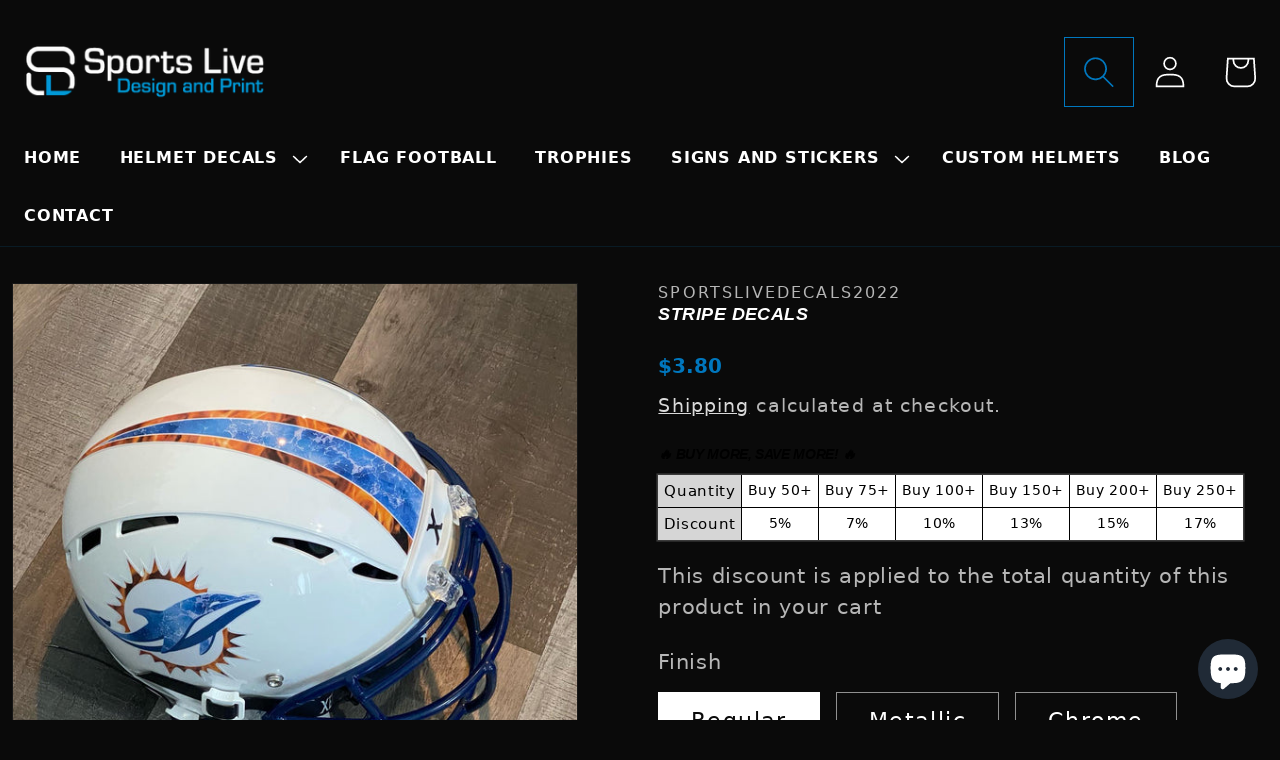

--- FILE ---
content_type: text/html; charset=utf-8
request_url: https://sportslivedecals.com/products/stripe-decals
body_size: 40545
content:
<!doctype html>
<html class="no-js" lang="en">
  <head>
  <!-- Google tag (gtag.js) -->
  <script async src="https://www.googletagmanager.com/gtag/js?id=G-F1PFZVS5EJ"></script>
  <script>
<!-- Global Site Tag (gtag.js) - Google AdWords: 10777905441 -->
<script async src="https://www.googletagmanager.com/gtag/js?id=AW-10777905441"></script>
<script>
  window.dataLayer = window.dataLayer || [];
  function gtag(){dataLayer.push(arguments);}
  gtag('js', new Date());
gtag('config', 'AW-10777905441', {'send_page_view': false});
</script>

    <script>
    window.dataLayer = window.dataLayer || [];
    function gtag(){dataLayer.push(arguments);}
    gtag('js', new Date());
  
    gtag('config', 'G-F1PFZVS5EJ');
    </script>
    <meta charset="utf-8">
    <meta http-equiv="X-UA-Compatible" content="IE=edge">
    <meta name="viewport" content="width=device-width,initial-scale=1">
    <meta name="theme-color" content="">
    <link rel="canonical" href="https://sportslivedecals.com/products/stripe-decals">
    <link rel="preconnect" href="https://cdn.shopify.com" crossorigin><link rel="preconnect" href="https://fonts.shopifycdn.com" crossorigin><title>
      Stripe Decals
 &ndash; Sports Live Decals</title>

    
      <meta name="description" content="Our helmet decals stripes are subsurface printed on clear 20mil thick vinyl. They&#39;re the toughest most durable decal you can buy and designed for perfect conformability. Standard decal stripes measure approximately 1/2” - 2”, but each design is different. We understand that not every design is a straight stripe and do ">
    

    

<meta property="og:site_name" content="Sports Live Decals">
<meta property="og:url" content="https://sportslivedecals.com/products/stripe-decals">
<meta property="og:title" content="Stripe Decals">
<meta property="og:type" content="product">
<meta property="og:description" content="Our helmet decals stripes are subsurface printed on clear 20mil thick vinyl. They&#39;re the toughest most durable decal you can buy and designed for perfect conformability. Standard decal stripes measure approximately 1/2” - 2”, but each design is different. We understand that not every design is a straight stripe and do "><meta property="og:image" content="http://sportslivedecals.com/cdn/shop/products/Stripe-phohawk.png?v=1656105703">
  <meta property="og:image:secure_url" content="https://sportslivedecals.com/cdn/shop/products/Stripe-phohawk.png?v=1656105703">
  <meta property="og:image:width" content="714">
  <meta property="og:image:height" content="691"><meta property="og:price:amount" content="3.80">
  <meta property="og:price:currency" content="USD"><meta name="twitter:site" content="@https://x.com/SportsLiveDecal"><meta name="twitter:card" content="summary_large_image">
<meta name="twitter:title" content="Stripe Decals">
<meta name="twitter:description" content="Our helmet decals stripes are subsurface printed on clear 20mil thick vinyl. They&#39;re the toughest most durable decal you can buy and designed for perfect conformability. Standard decal stripes measure approximately 1/2” - 2”, but each design is different. We understand that not every design is a straight stripe and do ">


    <script src="//sportslivedecals.com/cdn/shop/t/68/assets/global.js?v=13801632354090197141768257009" defer="defer"></script>
    <script>window.performance && window.performance.mark && window.performance.mark('shopify.content_for_header.start');</script><meta name="google-site-verification" content="OCQzxtK_R02gSrBNc_5ynpNawEFg_eJ5SeaD_jvS7qA">
<meta name="facebook-domain-verification" content="4ilsjav87jtsgg9gkf4huhzpfjqmhz">
<meta id="shopify-digital-wallet" name="shopify-digital-wallet" content="/61301129376/digital_wallets/dialog">
<meta name="shopify-checkout-api-token" content="aeb345783f1c359296ad1481852a3ed5">
<meta id="in-context-paypal-metadata" data-shop-id="61301129376" data-venmo-supported="false" data-environment="production" data-locale="en_US" data-paypal-v4="true" data-currency="USD">
<link rel="alternate" type="application/json+oembed" href="https://sportslivedecals.com/products/stripe-decals.oembed">
<script async="async" src="/checkouts/internal/preloads.js?locale=en-US"></script>
<link rel="preconnect" href="https://shop.app" crossorigin="anonymous">
<script async="async" src="https://shop.app/checkouts/internal/preloads.js?locale=en-US&shop_id=61301129376" crossorigin="anonymous"></script>
<script id="apple-pay-shop-capabilities" type="application/json">{"shopId":61301129376,"countryCode":"US","currencyCode":"USD","merchantCapabilities":["supports3DS"],"merchantId":"gid:\/\/shopify\/Shop\/61301129376","merchantName":"Sports Live Decals","requiredBillingContactFields":["postalAddress","email","phone"],"requiredShippingContactFields":["postalAddress","email","phone"],"shippingType":"shipping","supportedNetworks":["visa","masterCard","amex","discover","elo","jcb"],"total":{"type":"pending","label":"Sports Live Decals","amount":"1.00"},"shopifyPaymentsEnabled":true,"supportsSubscriptions":true}</script>
<script id="shopify-features" type="application/json">{"accessToken":"aeb345783f1c359296ad1481852a3ed5","betas":["rich-media-storefront-analytics"],"domain":"sportslivedecals.com","predictiveSearch":true,"shopId":61301129376,"locale":"en"}</script>
<script>var Shopify = Shopify || {};
Shopify.shop = "sportslivedecals2022.myshopify.com";
Shopify.locale = "en";
Shopify.currency = {"active":"USD","rate":"1.0"};
Shopify.country = "US";
Shopify.theme = {"name":"sld-theme-complete-20260112-142945","id":147404947616,"schema_name":"Dawn","schema_version":"5.0.0","theme_store_id":null,"role":"main"};
Shopify.theme.handle = "null";
Shopify.theme.style = {"id":null,"handle":null};
Shopify.cdnHost = "sportslivedecals.com/cdn";
Shopify.routes = Shopify.routes || {};
Shopify.routes.root = "/";</script>
<script type="module">!function(o){(o.Shopify=o.Shopify||{}).modules=!0}(window);</script>
<script>!function(o){function n(){var o=[];function n(){o.push(Array.prototype.slice.apply(arguments))}return n.q=o,n}var t=o.Shopify=o.Shopify||{};t.loadFeatures=n(),t.autoloadFeatures=n()}(window);</script>
<script>
  window.ShopifyPay = window.ShopifyPay || {};
  window.ShopifyPay.apiHost = "shop.app\/pay";
  window.ShopifyPay.redirectState = null;
</script>
<script id="shop-js-analytics" type="application/json">{"pageType":"product"}</script>
<script defer="defer" async type="module" src="//sportslivedecals.com/cdn/shopifycloud/shop-js/modules/v2/client.init-shop-cart-sync_BT-GjEfc.en.esm.js"></script>
<script defer="defer" async type="module" src="//sportslivedecals.com/cdn/shopifycloud/shop-js/modules/v2/chunk.common_D58fp_Oc.esm.js"></script>
<script defer="defer" async type="module" src="//sportslivedecals.com/cdn/shopifycloud/shop-js/modules/v2/chunk.modal_xMitdFEc.esm.js"></script>
<script type="module">
  await import("//sportslivedecals.com/cdn/shopifycloud/shop-js/modules/v2/client.init-shop-cart-sync_BT-GjEfc.en.esm.js");
await import("//sportslivedecals.com/cdn/shopifycloud/shop-js/modules/v2/chunk.common_D58fp_Oc.esm.js");
await import("//sportslivedecals.com/cdn/shopifycloud/shop-js/modules/v2/chunk.modal_xMitdFEc.esm.js");

  window.Shopify.SignInWithShop?.initShopCartSync?.({"fedCMEnabled":true,"windoidEnabled":true});

</script>
<script defer="defer" async type="module" src="//sportslivedecals.com/cdn/shopifycloud/shop-js/modules/v2/client.payment-terms_Ci9AEqFq.en.esm.js"></script>
<script defer="defer" async type="module" src="//sportslivedecals.com/cdn/shopifycloud/shop-js/modules/v2/chunk.common_D58fp_Oc.esm.js"></script>
<script defer="defer" async type="module" src="//sportslivedecals.com/cdn/shopifycloud/shop-js/modules/v2/chunk.modal_xMitdFEc.esm.js"></script>
<script type="module">
  await import("//sportslivedecals.com/cdn/shopifycloud/shop-js/modules/v2/client.payment-terms_Ci9AEqFq.en.esm.js");
await import("//sportslivedecals.com/cdn/shopifycloud/shop-js/modules/v2/chunk.common_D58fp_Oc.esm.js");
await import("//sportslivedecals.com/cdn/shopifycloud/shop-js/modules/v2/chunk.modal_xMitdFEc.esm.js");

  
</script>
<script>
  window.Shopify = window.Shopify || {};
  if (!window.Shopify.featureAssets) window.Shopify.featureAssets = {};
  window.Shopify.featureAssets['shop-js'] = {"shop-cart-sync":["modules/v2/client.shop-cart-sync_DZOKe7Ll.en.esm.js","modules/v2/chunk.common_D58fp_Oc.esm.js","modules/v2/chunk.modal_xMitdFEc.esm.js"],"init-fed-cm":["modules/v2/client.init-fed-cm_B6oLuCjv.en.esm.js","modules/v2/chunk.common_D58fp_Oc.esm.js","modules/v2/chunk.modal_xMitdFEc.esm.js"],"shop-cash-offers":["modules/v2/client.shop-cash-offers_D2sdYoxE.en.esm.js","modules/v2/chunk.common_D58fp_Oc.esm.js","modules/v2/chunk.modal_xMitdFEc.esm.js"],"shop-login-button":["modules/v2/client.shop-login-button_QeVjl5Y3.en.esm.js","modules/v2/chunk.common_D58fp_Oc.esm.js","modules/v2/chunk.modal_xMitdFEc.esm.js"],"pay-button":["modules/v2/client.pay-button_DXTOsIq6.en.esm.js","modules/v2/chunk.common_D58fp_Oc.esm.js","modules/v2/chunk.modal_xMitdFEc.esm.js"],"shop-button":["modules/v2/client.shop-button_DQZHx9pm.en.esm.js","modules/v2/chunk.common_D58fp_Oc.esm.js","modules/v2/chunk.modal_xMitdFEc.esm.js"],"avatar":["modules/v2/client.avatar_BTnouDA3.en.esm.js"],"init-windoid":["modules/v2/client.init-windoid_CR1B-cfM.en.esm.js","modules/v2/chunk.common_D58fp_Oc.esm.js","modules/v2/chunk.modal_xMitdFEc.esm.js"],"init-shop-for-new-customer-accounts":["modules/v2/client.init-shop-for-new-customer-accounts_C_vY_xzh.en.esm.js","modules/v2/client.shop-login-button_QeVjl5Y3.en.esm.js","modules/v2/chunk.common_D58fp_Oc.esm.js","modules/v2/chunk.modal_xMitdFEc.esm.js"],"init-shop-email-lookup-coordinator":["modules/v2/client.init-shop-email-lookup-coordinator_BI7n9ZSv.en.esm.js","modules/v2/chunk.common_D58fp_Oc.esm.js","modules/v2/chunk.modal_xMitdFEc.esm.js"],"init-shop-cart-sync":["modules/v2/client.init-shop-cart-sync_BT-GjEfc.en.esm.js","modules/v2/chunk.common_D58fp_Oc.esm.js","modules/v2/chunk.modal_xMitdFEc.esm.js"],"shop-toast-manager":["modules/v2/client.shop-toast-manager_DiYdP3xc.en.esm.js","modules/v2/chunk.common_D58fp_Oc.esm.js","modules/v2/chunk.modal_xMitdFEc.esm.js"],"init-customer-accounts":["modules/v2/client.init-customer-accounts_D9ZNqS-Q.en.esm.js","modules/v2/client.shop-login-button_QeVjl5Y3.en.esm.js","modules/v2/chunk.common_D58fp_Oc.esm.js","modules/v2/chunk.modal_xMitdFEc.esm.js"],"init-customer-accounts-sign-up":["modules/v2/client.init-customer-accounts-sign-up_iGw4briv.en.esm.js","modules/v2/client.shop-login-button_QeVjl5Y3.en.esm.js","modules/v2/chunk.common_D58fp_Oc.esm.js","modules/v2/chunk.modal_xMitdFEc.esm.js"],"shop-follow-button":["modules/v2/client.shop-follow-button_CqMgW2wH.en.esm.js","modules/v2/chunk.common_D58fp_Oc.esm.js","modules/v2/chunk.modal_xMitdFEc.esm.js"],"checkout-modal":["modules/v2/client.checkout-modal_xHeaAweL.en.esm.js","modules/v2/chunk.common_D58fp_Oc.esm.js","modules/v2/chunk.modal_xMitdFEc.esm.js"],"shop-login":["modules/v2/client.shop-login_D91U-Q7h.en.esm.js","modules/v2/chunk.common_D58fp_Oc.esm.js","modules/v2/chunk.modal_xMitdFEc.esm.js"],"lead-capture":["modules/v2/client.lead-capture_BJmE1dJe.en.esm.js","modules/v2/chunk.common_D58fp_Oc.esm.js","modules/v2/chunk.modal_xMitdFEc.esm.js"],"payment-terms":["modules/v2/client.payment-terms_Ci9AEqFq.en.esm.js","modules/v2/chunk.common_D58fp_Oc.esm.js","modules/v2/chunk.modal_xMitdFEc.esm.js"]};
</script>
<script id="__st">var __st={"a":61301129376,"offset":-28800,"reqid":"09c0c563-93df-421c-b04b-c3c1aca3ebef-1769141300","pageurl":"sportslivedecals.com\/products\/stripe-decals","u":"b0dc7e7c9c74","p":"product","rtyp":"product","rid":7425720352928};</script>
<script>window.ShopifyPaypalV4VisibilityTracking = true;</script>
<script id="captcha-bootstrap">!function(){'use strict';const t='contact',e='account',n='new_comment',o=[[t,t],['blogs',n],['comments',n],[t,'customer']],c=[[e,'customer_login'],[e,'guest_login'],[e,'recover_customer_password'],[e,'create_customer']],r=t=>t.map((([t,e])=>`form[action*='/${t}']:not([data-nocaptcha='true']) input[name='form_type'][value='${e}']`)).join(','),a=t=>()=>t?[...document.querySelectorAll(t)].map((t=>t.form)):[];function s(){const t=[...o],e=r(t);return a(e)}const i='password',u='form_key',d=['recaptcha-v3-token','g-recaptcha-response','h-captcha-response',i],f=()=>{try{return window.sessionStorage}catch{return}},m='__shopify_v',_=t=>t.elements[u];function p(t,e,n=!1){try{const o=window.sessionStorage,c=JSON.parse(o.getItem(e)),{data:r}=function(t){const{data:e,action:n}=t;return t[m]||n?{data:e,action:n}:{data:t,action:n}}(c);for(const[e,n]of Object.entries(r))t.elements[e]&&(t.elements[e].value=n);n&&o.removeItem(e)}catch(o){console.error('form repopulation failed',{error:o})}}const l='form_type',E='cptcha';function T(t){t.dataset[E]=!0}const w=window,h=w.document,L='Shopify',v='ce_forms',y='captcha';let A=!1;((t,e)=>{const n=(g='f06e6c50-85a8-45c8-87d0-21a2b65856fe',I='https://cdn.shopify.com/shopifycloud/storefront-forms-hcaptcha/ce_storefront_forms_captcha_hcaptcha.v1.5.2.iife.js',D={infoText:'Protected by hCaptcha',privacyText:'Privacy',termsText:'Terms'},(t,e,n)=>{const o=w[L][v],c=o.bindForm;if(c)return c(t,g,e,D).then(n);var r;o.q.push([[t,g,e,D],n]),r=I,A||(h.body.append(Object.assign(h.createElement('script'),{id:'captcha-provider',async:!0,src:r})),A=!0)});var g,I,D;w[L]=w[L]||{},w[L][v]=w[L][v]||{},w[L][v].q=[],w[L][y]=w[L][y]||{},w[L][y].protect=function(t,e){n(t,void 0,e),T(t)},Object.freeze(w[L][y]),function(t,e,n,w,h,L){const[v,y,A,g]=function(t,e,n){const i=e?o:[],u=t?c:[],d=[...i,...u],f=r(d),m=r(i),_=r(d.filter((([t,e])=>n.includes(e))));return[a(f),a(m),a(_),s()]}(w,h,L),I=t=>{const e=t.target;return e instanceof HTMLFormElement?e:e&&e.form},D=t=>v().includes(t);t.addEventListener('submit',(t=>{const e=I(t);if(!e)return;const n=D(e)&&!e.dataset.hcaptchaBound&&!e.dataset.recaptchaBound,o=_(e),c=g().includes(e)&&(!o||!o.value);(n||c)&&t.preventDefault(),c&&!n&&(function(t){try{if(!f())return;!function(t){const e=f();if(!e)return;const n=_(t);if(!n)return;const o=n.value;o&&e.removeItem(o)}(t);const e=Array.from(Array(32),(()=>Math.random().toString(36)[2])).join('');!function(t,e){_(t)||t.append(Object.assign(document.createElement('input'),{type:'hidden',name:u})),t.elements[u].value=e}(t,e),function(t,e){const n=f();if(!n)return;const o=[...t.querySelectorAll(`input[type='${i}']`)].map((({name:t})=>t)),c=[...d,...o],r={};for(const[a,s]of new FormData(t).entries())c.includes(a)||(r[a]=s);n.setItem(e,JSON.stringify({[m]:1,action:t.action,data:r}))}(t,e)}catch(e){console.error('failed to persist form',e)}}(e),e.submit())}));const S=(t,e)=>{t&&!t.dataset[E]&&(n(t,e.some((e=>e===t))),T(t))};for(const o of['focusin','change'])t.addEventListener(o,(t=>{const e=I(t);D(e)&&S(e,y())}));const B=e.get('form_key'),M=e.get(l),P=B&&M;t.addEventListener('DOMContentLoaded',(()=>{const t=y();if(P)for(const e of t)e.elements[l].value===M&&p(e,B);[...new Set([...A(),...v().filter((t=>'true'===t.dataset.shopifyCaptcha))])].forEach((e=>S(e,t)))}))}(h,new URLSearchParams(w.location.search),n,t,e,['guest_login'])})(!0,!0)}();</script>
<script integrity="sha256-4kQ18oKyAcykRKYeNunJcIwy7WH5gtpwJnB7kiuLZ1E=" data-source-attribution="shopify.loadfeatures" defer="defer" src="//sportslivedecals.com/cdn/shopifycloud/storefront/assets/storefront/load_feature-a0a9edcb.js" crossorigin="anonymous"></script>
<script crossorigin="anonymous" defer="defer" src="//sportslivedecals.com/cdn/shopifycloud/storefront/assets/shopify_pay/storefront-65b4c6d7.js?v=20250812"></script>
<script data-source-attribution="shopify.dynamic_checkout.dynamic.init">var Shopify=Shopify||{};Shopify.PaymentButton=Shopify.PaymentButton||{isStorefrontPortableWallets:!0,init:function(){window.Shopify.PaymentButton.init=function(){};var t=document.createElement("script");t.src="https://sportslivedecals.com/cdn/shopifycloud/portable-wallets/latest/portable-wallets.en.js",t.type="module",document.head.appendChild(t)}};
</script>
<script data-source-attribution="shopify.dynamic_checkout.buyer_consent">
  function portableWalletsHideBuyerConsent(e){var t=document.getElementById("shopify-buyer-consent"),n=document.getElementById("shopify-subscription-policy-button");t&&n&&(t.classList.add("hidden"),t.setAttribute("aria-hidden","true"),n.removeEventListener("click",e))}function portableWalletsShowBuyerConsent(e){var t=document.getElementById("shopify-buyer-consent"),n=document.getElementById("shopify-subscription-policy-button");t&&n&&(t.classList.remove("hidden"),t.removeAttribute("aria-hidden"),n.addEventListener("click",e))}window.Shopify?.PaymentButton&&(window.Shopify.PaymentButton.hideBuyerConsent=portableWalletsHideBuyerConsent,window.Shopify.PaymentButton.showBuyerConsent=portableWalletsShowBuyerConsent);
</script>
<script data-source-attribution="shopify.dynamic_checkout.cart.bootstrap">document.addEventListener("DOMContentLoaded",(function(){function t(){return document.querySelector("shopify-accelerated-checkout-cart, shopify-accelerated-checkout")}if(t())Shopify.PaymentButton.init();else{new MutationObserver((function(e,n){t()&&(Shopify.PaymentButton.init(),n.disconnect())})).observe(document.body,{childList:!0,subtree:!0})}}));
</script>
<link id="shopify-accelerated-checkout-styles" rel="stylesheet" media="screen" href="https://sportslivedecals.com/cdn/shopifycloud/portable-wallets/latest/accelerated-checkout-backwards-compat.css" crossorigin="anonymous">
<style id="shopify-accelerated-checkout-cart">
        #shopify-buyer-consent {
  margin-top: 1em;
  display: inline-block;
  width: 100%;
}

#shopify-buyer-consent.hidden {
  display: none;
}

#shopify-subscription-policy-button {
  background: none;
  border: none;
  padding: 0;
  text-decoration: underline;
  font-size: inherit;
  cursor: pointer;
}

#shopify-subscription-policy-button::before {
  box-shadow: none;
}

      </style>
<script id="sections-script" data-sections="product-recommendations,header,footer" defer="defer" src="//sportslivedecals.com/cdn/shop/t/68/compiled_assets/scripts.js?v=1672"></script>
<script>window.performance && window.performance.mark && window.performance.mark('shopify.content_for_header.end');</script>


    

    <style data-shopify>
      @font-face {
  font-family: Assistant;
  font-weight: 400;
  font-style: normal;
  font-display: swap;
  src: url("//sportslivedecals.com/cdn/fonts/assistant/assistant_n4.9120912a469cad1cc292572851508ca49d12e768.woff2") format("woff2"),
       url("//sportslivedecals.com/cdn/fonts/assistant/assistant_n4.6e9875ce64e0fefcd3f4446b7ec9036b3ddd2985.woff") format("woff");
}

      @font-face {
  font-family: Assistant;
  font-weight: 700;
  font-style: normal;
  font-display: swap;
  src: url("//sportslivedecals.com/cdn/fonts/assistant/assistant_n7.bf44452348ec8b8efa3aa3068825305886b1c83c.woff2") format("woff2"),
       url("//sportslivedecals.com/cdn/fonts/assistant/assistant_n7.0c887fee83f6b3bda822f1150b912c72da0f7b64.woff") format("woff");
}

      
      
      @font-face {
  font-family: Assistant;
  font-weight: 400;
  font-style: normal;
  font-display: swap;
  src: url("//sportslivedecals.com/cdn/fonts/assistant/assistant_n4.9120912a469cad1cc292572851508ca49d12e768.woff2") format("woff2"),
       url("//sportslivedecals.com/cdn/fonts/assistant/assistant_n4.6e9875ce64e0fefcd3f4446b7ec9036b3ddd2985.woff") format("woff");
}


      :root {
        /* SportsLive Decals - System Font Stack */
        --font-body-family: ui-sans-serif, system-ui, sans-serif, "Apple Color Emoji", "Segoe UI Emoji", "Segoe UI Symbol", "Noto Color Emoji";
        --font-body-style: normal;
        --font-body-weight: 400;
        --font-body-weight-bold: 900;

        --font-heading-family: -apple-system, BlinkMacSystemFont, 'Segoe UI', 'Roboto', 'Oxygen', 'Ubuntu', 'Cantarell', 'Fira Sans', 'Droid Sans', 'Helvetica Neue', sans-serif;
        --font-heading-style: normal;
        --font-heading-weight: 900;

        --font-body-scale: 1.0;
        --font-size-base: 16px;
        --font-heading-scale: 1.0;

        --color-base-text: 255, 255, 255;
        --color-shadow: 255, 255, 255;
        --color-base-background-1: 10, 10, 10;
        --color-base-background-2: 20, 20, 20;
        --color-base-solid-button-labels: 10, 10, 10;
        --color-base-outline-button-labels: 255, 255, 255;
        --color-base-accent-1: 0, 180, 216;
        --color-base-accent-2: 0, 144, 179;
        --payment-terms-background-color: #0a0a0a;

        --gradient-base-background-1: #0a0a0a;
        --gradient-base-background-2: #141414;
        --gradient-base-accent-1: #00b4d8;
        --gradient-base-accent-2: #0090b3;

        --media-padding: px;
        --media-border-opacity: 0.05;
        --media-border-width: 1px;
        --media-radius: 0px;
        --media-shadow-opacity: 0.0;
        --media-shadow-horizontal-offset: 0px;
        --media-shadow-vertical-offset: 0px;
        --media-shadow-blur-radius: 5px;

        --page-width: 120rem;
        --page-width-margin: 0rem;

        --card-image-padding: 0.0rem;
        --card-corner-radius: 0.0rem;
        --card-text-alignment: left;
        --card-border-width: 0.0rem;
        --card-border-opacity: 0.1;
        --card-shadow-opacity: 0.0;
        --card-shadow-horizontal-offset: 0.0rem;
        --card-shadow-vertical-offset: 0.4rem;
        --card-shadow-blur-radius: 0.5rem;

        --badge-corner-radius: 0.0rem;

        --popup-border-width: 1px;
        --popup-border-opacity: 0.1;
        --popup-corner-radius: 0px;
        --popup-shadow-opacity: 0.0;
        --popup-shadow-horizontal-offset: 0px;
        --popup-shadow-vertical-offset: 4px;
        --popup-shadow-blur-radius: 5px;

        --drawer-border-width: 1px;
        --drawer-border-opacity: 0.1;
        --drawer-shadow-opacity: 0.0;
        --drawer-shadow-horizontal-offset: 0px;
        --drawer-shadow-vertical-offset: 4px;
        --drawer-shadow-blur-radius: 5px;

        --spacing-sections-desktop: 0px;
        --spacing-sections-mobile: 0px;

        --grid-desktop-vertical-spacing: 24px;
        --grid-desktop-horizontal-spacing: 24px;
        --grid-mobile-vertical-spacing: 12px;
        --grid-mobile-horizontal-spacing: 12px;

        --text-boxes-border-opacity: 0.1;
        --text-boxes-border-width: 0px;
        --text-boxes-radius: 0px;
        --text-boxes-shadow-opacity: 0.0;
        --text-boxes-shadow-horizontal-offset: 0px;
        --text-boxes-shadow-vertical-offset: 4px;
        --text-boxes-shadow-blur-radius: 5px;

        --buttons-radius: 0px;
        --buttons-radius-outset: 0px;
        --buttons-border-width: 1px;
        --buttons-border-opacity: 1.0;
        --buttons-shadow-opacity: 0.0;
        --buttons-shadow-horizontal-offset: 0px;
        --buttons-shadow-vertical-offset: 4px;
        --buttons-shadow-blur-radius: 5px;
        --buttons-border-offset: 0px;

        --inputs-radius: 0px;
        --inputs-border-width: 1px;
        --inputs-border-opacity: 0.55;
        --inputs-shadow-opacity: 0.0;
        --inputs-shadow-horizontal-offset: 0px;
        --inputs-margin-offset: 0px;
        --inputs-shadow-vertical-offset: 4px;
        --inputs-shadow-blur-radius: 5px;
        --inputs-radius-outset: 0px;

        --variant-pills-radius: 0px;
        --variant-pills-border-width: 1px;
        --variant-pills-border-opacity: 0.55;
        --variant-pills-shadow-opacity: 0.0;
        --variant-pills-shadow-horizontal-offset: 0px;
        --variant-pills-shadow-vertical-offset: px;
        --variant-pills-shadow-blur-radius: px;

        /* SportsLive Decals Design System - Color Palette */
        --color-cyan-primary: 0, 119, 190;
        --color-cyan-hover: 0, 95, 152;
        --color-cyan-light: 51, 143, 210;
        --color-background-black: 10, 10, 10;
        --color-card-black: 20, 20, 20;
        --color-dark-gray: 26, 26, 26;
        --color-muted-gray: 161, 161, 161;
        
        /* White opacity variations */
        --color-white-100: 255, 255, 255;
        --color-white-90: rgba(255, 255, 255, 0.9);
        --color-white-80: rgba(255, 255, 255, 0.8);
        --color-white-70: rgba(255, 255, 255, 0.7);
        --color-white-60: rgba(255, 255, 255, 0.6);
        --color-white-40: rgba(255, 255, 255, 0.4);
        
        /* Cyan opacity variations */
        --color-cyan-5: rgba(0, 119, 190, 0.05);
        --color-cyan-10: rgba(0, 119, 190, 0.10);
        --color-cyan-15: rgba(0, 119, 190, 0.15);
        --color-cyan-20: rgba(0, 119, 190, 0.20);
        --color-cyan-30: rgba(0, 119, 190, 0.30);
        --color-cyan-50: rgba(0, 119, 190, 0.50);
        
        /* Spacing Scale (Tailwind-based) */
        --spacing-0: 0;
        --spacing-1: 0.25rem;  /* 4px */
        --spacing-2: 0.5rem;   /* 8px */
        --spacing-3: 0.75rem;  /* 12px */
        --spacing-4: 1rem;     /* 16px */
        --spacing-5: 1.25rem;  /* 20px */
        --spacing-6: 1.5rem;   /* 24px */
        --spacing-8: 2rem;     /* 32px */
        --spacing-10: 2.5rem;  /* 40px */
        --spacing-12: 3rem;    /* 48px */
        --spacing-16: 4rem;    /* 64px */
        --spacing-20: 5rem;    /* 80px */
        --spacing-24: 6rem;    /* 96px */
        --spacing-32: 8rem;    /* 128px */
        
        /* Section Padding */
        --section-padding-small: 48px;
        --section-padding-standard: 64px;
        --section-padding-large: 80px;
        --section-padding-hero: 96px;
        
        /* Container */
        --container-max-width: 1280px;
        --container-padding-mobile: 1rem;   /* 16px */
        --container-padding-tablet: 1.5rem; /* 24px */
        --container-padding-desktop: 2rem;  /* 32px */
        
        /* Font Sizes */
        --font-size-xs: 0.75rem;   /* 12px */
        --font-size-sm: 0.875rem;  /* 14px */
        --font-size-base: 1rem;    /* 16px */
        --font-size-lg: 1.125rem;  /* 18px */
        --font-size-xl: 1.25rem;   /* 20px */
        --font-size-2xl: 1.5rem;   /* 24px */
        --font-size-3xl: 1.875rem; /* 30px */
        --font-size-4xl: 2.25rem;  /* 36px */
        --font-size-5xl: 3rem;     /* 48px */
        --font-size-6xl: 3.75rem;  /* 60px */
        --font-size-7xl: 4.5rem;   /* 72px */
        
        /* Font Weights */
        --font-weight-regular: 400;
        --font-weight-semibold: 600;
        --font-weight-bold: 700;
        --font-weight-black: 900;
        
        /* Letter Spacing */
        --letter-spacing-tight: -0.025em;
        --letter-spacing-normal: 0em;
        --letter-spacing-wide: 0.025em;
        --letter-spacing-wider: 0.05em;
        --letter-spacing-widest: 0.1em;
        --letter-spacing-extra-wide: 0.15em;
        
        /* Line Heights */
        --line-height-none: 1;
        --line-height-tight: 1.25;
        --line-height-normal: 1.5;
        --line-height-relaxed: 1.75;
      }

      *,
      *::before,
      *::after {
        box-sizing: inherit;
      }

      html {
        box-sizing: border-box;
        font-size: calc(var(--font-body-scale) * 16px);
        height: 100%;
      }

      body {
        display: grid;
        grid-template-rows: auto auto 1fr auto;
        grid-template-columns: 100%;
        min-height: 100%;
        margin: 0;
        font-size: 1rem;
        letter-spacing: 0em;
        line-height: 1.75;
        font-family: var(--font-body-family);
        font-style: var(--font-body-style);
        font-weight: var(--font-weight-regular);
        color: rgba(255, 255, 255, 0.7);
        background-color: rgb(10, 10, 10);
      }

      @media screen and (min-width: 750px) {
        body {
          font-size: 1.6rem;
        }
      }
    </style>

    <link href="//sportslivedecals.com/cdn/shop/t/68/assets/base.css?v=29568101104681889811768257009" rel="stylesheet" type="text/css" media="all" />
    <link href="//sportslivedecals.com/cdn/shop/t/68/assets/added-fonts.css?v=163585389226586133991768257030" rel="stylesheet" type="text/css" media="all" />
<link rel="preload" as="font" href="//sportslivedecals.com/cdn/fonts/assistant/assistant_n4.9120912a469cad1cc292572851508ca49d12e768.woff2" type="font/woff2" crossorigin><link rel="preload" as="font" href="//sportslivedecals.com/cdn/fonts/assistant/assistant_n4.9120912a469cad1cc292572851508ca49d12e768.woff2" type="font/woff2" crossorigin><link rel="stylesheet" href="//sportslivedecals.com/cdn/shop/t/68/assets/component-predictive-search.css?v=165644661289088488651768257008" media="print" onload="this.media='all'"><script>document.documentElement.className = document.documentElement.className.replace('no-js', 'js');
    if (Shopify.designMode) {
      document.documentElement.classList.add('shopify-design-mode');
    }
    </script>
    <!--CPC-->
  <script src='https://ajax.googleapis.com/ajax/libs/jquery/3.5.1/jquery.min.js'></script>
  <!--CPC-->
<link href="//sportslivedecals.com/cdn/shop/t/68/assets/mamuta-smarty-core.css?v=109744752423087618081768257030" rel="stylesheet" type="text/css" media="all" /><link href="//sportslivedecals.com/cdn/shop/t/68/assets/mamuta-smarty.css?v=111603181540343972631768257030" rel="stylesheet" type="text/css" media="all" /><script>window.is_hulkpo_installed=true</script><!-- BEGIN app block: shopify://apps/upload-lift/blocks/app-embed/3c98bdcb-7587-4ade-bfe4-7d8af00d05ca -->
<script src="https://assets.cloudlift.app/api/assets/upload.js?shop=sportslivedecals2022.myshopify.com" defer="defer"></script>

<!-- END app block --><!-- BEGIN app block: shopify://apps/1clickpopup/blocks/main/233742b9-16cb-4f75-9de7-3fe92c29fdff --><script>
  window.OneClickPopup = {}
  
</script>
<script src="https://cdn.shopify.com/extensions/019bbba0-a286-78cc-87d6-1c77a3a0112a/1click-popup-51/assets/1click-popup-snippet.js" async></script>


<!-- END app block --><script src="https://cdn.shopify.com/extensions/e8878072-2f6b-4e89-8082-94b04320908d/inbox-1254/assets/inbox-chat-loader.js" type="text/javascript" defer="defer"></script>
<link href="https://monorail-edge.shopifysvc.com" rel="dns-prefetch">
<script>(function(){if ("sendBeacon" in navigator && "performance" in window) {try {var session_token_from_headers = performance.getEntriesByType('navigation')[0].serverTiming.find(x => x.name == '_s').description;} catch {var session_token_from_headers = undefined;}var session_cookie_matches = document.cookie.match(/_shopify_s=([^;]*)/);var session_token_from_cookie = session_cookie_matches && session_cookie_matches.length === 2 ? session_cookie_matches[1] : "";var session_token = session_token_from_headers || session_token_from_cookie || "";function handle_abandonment_event(e) {var entries = performance.getEntries().filter(function(entry) {return /monorail-edge.shopifysvc.com/.test(entry.name);});if (!window.abandonment_tracked && entries.length === 0) {window.abandonment_tracked = true;var currentMs = Date.now();var navigation_start = performance.timing.navigationStart;var payload = {shop_id: 61301129376,url: window.location.href,navigation_start,duration: currentMs - navigation_start,session_token,page_type: "product"};window.navigator.sendBeacon("https://monorail-edge.shopifysvc.com/v1/produce", JSON.stringify({schema_id: "online_store_buyer_site_abandonment/1.1",payload: payload,metadata: {event_created_at_ms: currentMs,event_sent_at_ms: currentMs}}));}}window.addEventListener('pagehide', handle_abandonment_event);}}());</script>
<script id="web-pixels-manager-setup">(function e(e,d,r,n,o){if(void 0===o&&(o={}),!Boolean(null===(a=null===(i=window.Shopify)||void 0===i?void 0:i.analytics)||void 0===a?void 0:a.replayQueue)){var i,a;window.Shopify=window.Shopify||{};var t=window.Shopify;t.analytics=t.analytics||{};var s=t.analytics;s.replayQueue=[],s.publish=function(e,d,r){return s.replayQueue.push([e,d,r]),!0};try{self.performance.mark("wpm:start")}catch(e){}var l=function(){var e={modern:/Edge?\/(1{2}[4-9]|1[2-9]\d|[2-9]\d{2}|\d{4,})\.\d+(\.\d+|)|Firefox\/(1{2}[4-9]|1[2-9]\d|[2-9]\d{2}|\d{4,})\.\d+(\.\d+|)|Chrom(ium|e)\/(9{2}|\d{3,})\.\d+(\.\d+|)|(Maci|X1{2}).+ Version\/(15\.\d+|(1[6-9]|[2-9]\d|\d{3,})\.\d+)([,.]\d+|)( \(\w+\)|)( Mobile\/\w+|) Safari\/|Chrome.+OPR\/(9{2}|\d{3,})\.\d+\.\d+|(CPU[ +]OS|iPhone[ +]OS|CPU[ +]iPhone|CPU IPhone OS|CPU iPad OS)[ +]+(15[._]\d+|(1[6-9]|[2-9]\d|\d{3,})[._]\d+)([._]\d+|)|Android:?[ /-](13[3-9]|1[4-9]\d|[2-9]\d{2}|\d{4,})(\.\d+|)(\.\d+|)|Android.+Firefox\/(13[5-9]|1[4-9]\d|[2-9]\d{2}|\d{4,})\.\d+(\.\d+|)|Android.+Chrom(ium|e)\/(13[3-9]|1[4-9]\d|[2-9]\d{2}|\d{4,})\.\d+(\.\d+|)|SamsungBrowser\/([2-9]\d|\d{3,})\.\d+/,legacy:/Edge?\/(1[6-9]|[2-9]\d|\d{3,})\.\d+(\.\d+|)|Firefox\/(5[4-9]|[6-9]\d|\d{3,})\.\d+(\.\d+|)|Chrom(ium|e)\/(5[1-9]|[6-9]\d|\d{3,})\.\d+(\.\d+|)([\d.]+$|.*Safari\/(?![\d.]+ Edge\/[\d.]+$))|(Maci|X1{2}).+ Version\/(10\.\d+|(1[1-9]|[2-9]\d|\d{3,})\.\d+)([,.]\d+|)( \(\w+\)|)( Mobile\/\w+|) Safari\/|Chrome.+OPR\/(3[89]|[4-9]\d|\d{3,})\.\d+\.\d+|(CPU[ +]OS|iPhone[ +]OS|CPU[ +]iPhone|CPU IPhone OS|CPU iPad OS)[ +]+(10[._]\d+|(1[1-9]|[2-9]\d|\d{3,})[._]\d+)([._]\d+|)|Android:?[ /-](13[3-9]|1[4-9]\d|[2-9]\d{2}|\d{4,})(\.\d+|)(\.\d+|)|Mobile Safari.+OPR\/([89]\d|\d{3,})\.\d+\.\d+|Android.+Firefox\/(13[5-9]|1[4-9]\d|[2-9]\d{2}|\d{4,})\.\d+(\.\d+|)|Android.+Chrom(ium|e)\/(13[3-9]|1[4-9]\d|[2-9]\d{2}|\d{4,})\.\d+(\.\d+|)|Android.+(UC? ?Browser|UCWEB|U3)[ /]?(15\.([5-9]|\d{2,})|(1[6-9]|[2-9]\d|\d{3,})\.\d+)\.\d+|SamsungBrowser\/(5\.\d+|([6-9]|\d{2,})\.\d+)|Android.+MQ{2}Browser\/(14(\.(9|\d{2,})|)|(1[5-9]|[2-9]\d|\d{3,})(\.\d+|))(\.\d+|)|K[Aa][Ii]OS\/(3\.\d+|([4-9]|\d{2,})\.\d+)(\.\d+|)/},d=e.modern,r=e.legacy,n=navigator.userAgent;return n.match(d)?"modern":n.match(r)?"legacy":"unknown"}(),u="modern"===l?"modern":"legacy",c=(null!=n?n:{modern:"",legacy:""})[u],f=function(e){return[e.baseUrl,"/wpm","/b",e.hashVersion,"modern"===e.buildTarget?"m":"l",".js"].join("")}({baseUrl:d,hashVersion:r,buildTarget:u}),m=function(e){var d=e.version,r=e.bundleTarget,n=e.surface,o=e.pageUrl,i=e.monorailEndpoint;return{emit:function(e){var a=e.status,t=e.errorMsg,s=(new Date).getTime(),l=JSON.stringify({metadata:{event_sent_at_ms:s},events:[{schema_id:"web_pixels_manager_load/3.1",payload:{version:d,bundle_target:r,page_url:o,status:a,surface:n,error_msg:t},metadata:{event_created_at_ms:s}}]});if(!i)return console&&console.warn&&console.warn("[Web Pixels Manager] No Monorail endpoint provided, skipping logging."),!1;try{return self.navigator.sendBeacon.bind(self.navigator)(i,l)}catch(e){}var u=new XMLHttpRequest;try{return u.open("POST",i,!0),u.setRequestHeader("Content-Type","text/plain"),u.send(l),!0}catch(e){return console&&console.warn&&console.warn("[Web Pixels Manager] Got an unhandled error while logging to Monorail."),!1}}}}({version:r,bundleTarget:l,surface:e.surface,pageUrl:self.location.href,monorailEndpoint:e.monorailEndpoint});try{o.browserTarget=l,function(e){var d=e.src,r=e.async,n=void 0===r||r,o=e.onload,i=e.onerror,a=e.sri,t=e.scriptDataAttributes,s=void 0===t?{}:t,l=document.createElement("script"),u=document.querySelector("head"),c=document.querySelector("body");if(l.async=n,l.src=d,a&&(l.integrity=a,l.crossOrigin="anonymous"),s)for(var f in s)if(Object.prototype.hasOwnProperty.call(s,f))try{l.dataset[f]=s[f]}catch(e){}if(o&&l.addEventListener("load",o),i&&l.addEventListener("error",i),u)u.appendChild(l);else{if(!c)throw new Error("Did not find a head or body element to append the script");c.appendChild(l)}}({src:f,async:!0,onload:function(){if(!function(){var e,d;return Boolean(null===(d=null===(e=window.Shopify)||void 0===e?void 0:e.analytics)||void 0===d?void 0:d.initialized)}()){var d=window.webPixelsManager.init(e)||void 0;if(d){var r=window.Shopify.analytics;r.replayQueue.forEach((function(e){var r=e[0],n=e[1],o=e[2];d.publishCustomEvent(r,n,o)})),r.replayQueue=[],r.publish=d.publishCustomEvent,r.visitor=d.visitor,r.initialized=!0}}},onerror:function(){return m.emit({status:"failed",errorMsg:"".concat(f," has failed to load")})},sri:function(e){var d=/^sha384-[A-Za-z0-9+/=]+$/;return"string"==typeof e&&d.test(e)}(c)?c:"",scriptDataAttributes:o}),m.emit({status:"loading"})}catch(e){m.emit({status:"failed",errorMsg:(null==e?void 0:e.message)||"Unknown error"})}}})({shopId: 61301129376,storefrontBaseUrl: "https://sportslivedecals.com",extensionsBaseUrl: "https://extensions.shopifycdn.com/cdn/shopifycloud/web-pixels-manager",monorailEndpoint: "https://monorail-edge.shopifysvc.com/unstable/produce_batch",surface: "storefront-renderer",enabledBetaFlags: ["2dca8a86"],webPixelsConfigList: [{"id":"520388768","configuration":"{\"config\":\"{\\\"pixel_id\\\":\\\"G-F1PFZVS5EJ\\\",\\\"target_country\\\":\\\"US\\\",\\\"gtag_events\\\":[{\\\"type\\\":\\\"search\\\",\\\"action_label\\\":[\\\"G-F1PFZVS5EJ\\\",\\\"AW-10777905441\\\/oCNCCJXG5NwDEKGSp5Mo\\\"]},{\\\"type\\\":\\\"begin_checkout\\\",\\\"action_label\\\":[\\\"G-F1PFZVS5EJ\\\",\\\"AW-10777905441\\\/KjrCCJLG5NwDEKGSp5Mo\\\"]},{\\\"type\\\":\\\"view_item\\\",\\\"action_label\\\":[\\\"G-F1PFZVS5EJ\\\",\\\"AW-10777905441\\\/O_eUCIzG5NwDEKGSp5Mo\\\",\\\"MC-5SXW5H7NPL\\\"]},{\\\"type\\\":\\\"purchase\\\",\\\"action_label\\\":[\\\"G-F1PFZVS5EJ\\\",\\\"AW-10777905441\\\/FEM5CInG5NwDEKGSp5Mo\\\",\\\"MC-5SXW5H7NPL\\\"]},{\\\"type\\\":\\\"page_view\\\",\\\"action_label\\\":[\\\"G-F1PFZVS5EJ\\\",\\\"AW-10777905441\\\/VbiBCI7F5NwDEKGSp5Mo\\\",\\\"MC-5SXW5H7NPL\\\"]},{\\\"type\\\":\\\"add_payment_info\\\",\\\"action_label\\\":[\\\"G-F1PFZVS5EJ\\\",\\\"AW-10777905441\\\/KrDkCJjG5NwDEKGSp5Mo\\\"]},{\\\"type\\\":\\\"add_to_cart\\\",\\\"action_label\\\":[\\\"G-F1PFZVS5EJ\\\",\\\"AW-10777905441\\\/TQbaCI_G5NwDEKGSp5Mo\\\"]}],\\\"enable_monitoring_mode\\\":false}\"}","eventPayloadVersion":"v1","runtimeContext":"OPEN","scriptVersion":"b2a88bafab3e21179ed38636efcd8a93","type":"APP","apiClientId":1780363,"privacyPurposes":[],"dataSharingAdjustments":{"protectedCustomerApprovalScopes":["read_customer_address","read_customer_email","read_customer_name","read_customer_personal_data","read_customer_phone"]}},{"id":"166166688","configuration":"{\"pixel_id\":\"2556955171147652\",\"pixel_type\":\"facebook_pixel\",\"metaapp_system_user_token\":\"-\"}","eventPayloadVersion":"v1","runtimeContext":"OPEN","scriptVersion":"ca16bc87fe92b6042fbaa3acc2fbdaa6","type":"APP","apiClientId":2329312,"privacyPurposes":["ANALYTICS","MARKETING","SALE_OF_DATA"],"dataSharingAdjustments":{"protectedCustomerApprovalScopes":["read_customer_address","read_customer_email","read_customer_name","read_customer_personal_data","read_customer_phone"]}},{"id":"shopify-app-pixel","configuration":"{}","eventPayloadVersion":"v1","runtimeContext":"STRICT","scriptVersion":"0450","apiClientId":"shopify-pixel","type":"APP","privacyPurposes":["ANALYTICS","MARKETING"]},{"id":"shopify-custom-pixel","eventPayloadVersion":"v1","runtimeContext":"LAX","scriptVersion":"0450","apiClientId":"shopify-pixel","type":"CUSTOM","privacyPurposes":["ANALYTICS","MARKETING"]}],isMerchantRequest: false,initData: {"shop":{"name":"Sports Live Decals","paymentSettings":{"currencyCode":"USD"},"myshopifyDomain":"sportslivedecals2022.myshopify.com","countryCode":"US","storefrontUrl":"https:\/\/sportslivedecals.com"},"customer":null,"cart":null,"checkout":null,"productVariants":[{"price":{"amount":3.8,"currencyCode":"USD"},"product":{"title":"Stripe Decals","vendor":"sportslivedecals2022","id":"7425720352928","untranslatedTitle":"Stripe Decals","url":"\/products\/stripe-decals","type":""},"id":"42237841211552","image":{"src":"\/\/sportslivedecals.com\/cdn\/shop\/products\/244373570_4417968241620036_3095898121995055708_n.jpg?v=1656105703"},"sku":null,"title":"Regular \/ Pho Hawk Stripe - 2.5\" x 11.7\"","untranslatedTitle":"Regular \/ Pho Hawk Stripe - 2.5\" x 11.7\""},{"price":{"amount":4.9,"currencyCode":"USD"},"product":{"title":"Stripe Decals","vendor":"sportslivedecals2022","id":"7425720352928","untranslatedTitle":"Stripe Decals","url":"\/products\/stripe-decals","type":""},"id":"42237877780640","image":{"src":"\/\/sportslivedecals.com\/cdn\/shop\/products\/109252288_3142724605811079_9103998558247760204_n.jpg?v=1656105703"},"sku":"","title":"Regular \/ Traditional Stripe - 1\" x 20\"","untranslatedTitle":"Regular \/ Traditional Stripe - 1\" x 20\""},{"price":{"amount":6.0,"currencyCode":"USD"},"product":{"title":"Stripe Decals","vendor":"sportslivedecals2022","id":"7425720352928","untranslatedTitle":"Stripe Decals","url":"\/products\/stripe-decals","type":""},"id":"42237877813408","image":{"src":"\/\/sportslivedecals.com\/cdn\/shop\/products\/242589865_4386172074799653_9139428507682929470_n.jpg?v=1656105703"},"sku":"","title":"Regular \/ 2\" Traditional Stripe - 2\" x 20\"","untranslatedTitle":"Regular \/ 2\" Traditional Stripe - 2\" x 20\""},{"price":{"amount":7.1,"currencyCode":"USD"},"product":{"title":"Stripe Decals","vendor":"sportslivedecals2022","id":"7425720352928","untranslatedTitle":"Stripe Decals","url":"\/products\/stripe-decals","type":""},"id":"42237877878944","image":{"src":"\/\/sportslivedecals.com\/cdn\/shop\/products\/118795178_3295010500582488_1845721973807883772_n.jpg?v=1656105703"},"sku":"","title":"Regular \/ 3.75\" Wide Stripe - 3.75\" x 13\"","untranslatedTitle":"Regular \/ 3.75\" Wide Stripe - 3.75\" x 13\""},{"price":{"amount":5.45,"currencyCode":"USD"},"product":{"title":"Stripe Decals","vendor":"sportslivedecals2022","id":"7425720352928","untranslatedTitle":"Stripe Decals","url":"\/products\/stripe-decals","type":""},"id":"42237841244320","image":{"src":"\/\/sportslivedecals.com\/cdn\/shop\/products\/60357715_2225560900860792_3499488277029715968_n.jpg?v=1656105703"},"sku":null,"title":"Metallic \/ Pho Hawk Stripe - 2.5\" x 11.7\"","untranslatedTitle":"Metallic \/ Pho Hawk Stripe - 2.5\" x 11.7\""},{"price":{"amount":6.0,"currencyCode":"USD"},"product":{"title":"Stripe Decals","vendor":"sportslivedecals2022","id":"7425720352928","untranslatedTitle":"Stripe Decals","url":"\/products\/stripe-decals","type":""},"id":"42237877911712","image":{"src":"\/\/sportslivedecals.com\/cdn\/shop\/products\/Stripe-phohawk.png?v=1656105703"},"sku":"","title":"Metallic \/ Traditional Stripe - 1\" x 20\"","untranslatedTitle":"Metallic \/ Traditional Stripe - 1\" x 20\""},{"price":{"amount":7.1,"currencyCode":"USD"},"product":{"title":"Stripe Decals","vendor":"sportslivedecals2022","id":"7425720352928","untranslatedTitle":"Stripe Decals","url":"\/products\/stripe-decals","type":""},"id":"42237877944480","image":{"src":"\/\/sportslivedecals.com\/cdn\/shop\/products\/image.heic?v=1656580090"},"sku":"","title":"Metallic \/ 2\" Traditional Stripe - 2\" x 20\"","untranslatedTitle":"Metallic \/ 2\" Traditional Stripe - 2\" x 20\""},{"price":{"amount":8.2,"currencyCode":"USD"},"product":{"title":"Stripe Decals","vendor":"sportslivedecals2022","id":"7425720352928","untranslatedTitle":"Stripe Decals","url":"\/products\/stripe-decals","type":""},"id":"42237877977248","image":{"src":"\/\/sportslivedecals.com\/cdn\/shop\/products\/Stripe-phohawk.png?v=1656105703"},"sku":"","title":"Metallic \/ 3.75\" Wide Stripe - 3.75\" x 13\"","untranslatedTitle":"Metallic \/ 3.75\" Wide Stripe - 3.75\" x 13\""},{"price":{"amount":7.1,"currencyCode":"USD"},"product":{"title":"Stripe Decals","vendor":"sportslivedecals2022","id":"7425720352928","untranslatedTitle":"Stripe Decals","url":"\/products\/stripe-decals","type":""},"id":"42237841277088","image":{"src":"\/\/sportslivedecals.com\/cdn\/shop\/products\/265634441_4632386273511564_2740272040383255060_n.jpg?v=1656105703"},"sku":null,"title":"Chrome \/ Pho Hawk Stripe - 2.5\" x 11.7\"","untranslatedTitle":"Chrome \/ Pho Hawk Stripe - 2.5\" x 11.7\""},{"price":{"amount":8.2,"currencyCode":"USD"},"product":{"title":"Stripe Decals","vendor":"sportslivedecals2022","id":"7425720352928","untranslatedTitle":"Stripe Decals","url":"\/products\/stripe-decals","type":""},"id":"42237878010016","image":{"src":"\/\/sportslivedecals.com\/cdn\/shop\/products\/Stripe-phohawk.png?v=1656105703"},"sku":"","title":"Chrome \/ Traditional Stripe - 1\" x 20\"","untranslatedTitle":"Chrome \/ Traditional Stripe - 1\" x 20\""},{"price":{"amount":9.3,"currencyCode":"USD"},"product":{"title":"Stripe Decals","vendor":"sportslivedecals2022","id":"7425720352928","untranslatedTitle":"Stripe Decals","url":"\/products\/stripe-decals","type":""},"id":"42237878042784","image":{"src":"\/\/sportslivedecals.com\/cdn\/shop\/products\/82570629_2693478960735648_2010027725112213504_n.jpg?v=1656105703"},"sku":"","title":"Chrome \/ 2\" Traditional Stripe - 2\" x 20\"","untranslatedTitle":"Chrome \/ 2\" Traditional Stripe - 2\" x 20\""},{"price":{"amount":10.4,"currencyCode":"USD"},"product":{"title":"Stripe Decals","vendor":"sportslivedecals2022","id":"7425720352928","untranslatedTitle":"Stripe Decals","url":"\/products\/stripe-decals","type":""},"id":"42237878075552","image":{"src":"\/\/sportslivedecals.com\/cdn\/shop\/products\/39245821_1859712987445587_5914390126615592960_n.jpg?v=1656105703"},"sku":"","title":"Chrome \/ 3.75\" Wide Stripe - 3.75\" x 13\"","untranslatedTitle":"Chrome \/ 3.75\" Wide Stripe - 3.75\" x 13\""}],"purchasingCompany":null},},"https://sportslivedecals.com/cdn","fcfee988w5aeb613cpc8e4bc33m6693e112",{"modern":"","legacy":""},{"shopId":"61301129376","storefrontBaseUrl":"https:\/\/sportslivedecals.com","extensionBaseUrl":"https:\/\/extensions.shopifycdn.com\/cdn\/shopifycloud\/web-pixels-manager","surface":"storefront-renderer","enabledBetaFlags":"[\"2dca8a86\"]","isMerchantRequest":"false","hashVersion":"fcfee988w5aeb613cpc8e4bc33m6693e112","publish":"custom","events":"[[\"page_viewed\",{}],[\"product_viewed\",{\"productVariant\":{\"price\":{\"amount\":3.8,\"currencyCode\":\"USD\"},\"product\":{\"title\":\"Stripe Decals\",\"vendor\":\"sportslivedecals2022\",\"id\":\"7425720352928\",\"untranslatedTitle\":\"Stripe Decals\",\"url\":\"\/products\/stripe-decals\",\"type\":\"\"},\"id\":\"42237841211552\",\"image\":{\"src\":\"\/\/sportslivedecals.com\/cdn\/shop\/products\/244373570_4417968241620036_3095898121995055708_n.jpg?v=1656105703\"},\"sku\":null,\"title\":\"Regular \/ Pho Hawk Stripe - 2.5\\\" x 11.7\\\"\",\"untranslatedTitle\":\"Regular \/ Pho Hawk Stripe - 2.5\\\" x 11.7\\\"\"}}]]"});</script><script>
  window.ShopifyAnalytics = window.ShopifyAnalytics || {};
  window.ShopifyAnalytics.meta = window.ShopifyAnalytics.meta || {};
  window.ShopifyAnalytics.meta.currency = 'USD';
  var meta = {"product":{"id":7425720352928,"gid":"gid:\/\/shopify\/Product\/7425720352928","vendor":"sportslivedecals2022","type":"","handle":"stripe-decals","variants":[{"id":42237841211552,"price":380,"name":"Stripe Decals - Regular \/ Pho Hawk Stripe - 2.5\" x 11.7\"","public_title":"Regular \/ Pho Hawk Stripe - 2.5\" x 11.7\"","sku":null},{"id":42237877780640,"price":490,"name":"Stripe Decals - Regular \/ Traditional Stripe - 1\" x 20\"","public_title":"Regular \/ Traditional Stripe - 1\" x 20\"","sku":""},{"id":42237877813408,"price":600,"name":"Stripe Decals - Regular \/ 2\" Traditional Stripe - 2\" x 20\"","public_title":"Regular \/ 2\" Traditional Stripe - 2\" x 20\"","sku":""},{"id":42237877878944,"price":710,"name":"Stripe Decals - Regular \/ 3.75\" Wide Stripe - 3.75\" x 13\"","public_title":"Regular \/ 3.75\" Wide Stripe - 3.75\" x 13\"","sku":""},{"id":42237841244320,"price":545,"name":"Stripe Decals - Metallic \/ Pho Hawk Stripe - 2.5\" x 11.7\"","public_title":"Metallic \/ Pho Hawk Stripe - 2.5\" x 11.7\"","sku":null},{"id":42237877911712,"price":600,"name":"Stripe Decals - Metallic \/ Traditional Stripe - 1\" x 20\"","public_title":"Metallic \/ Traditional Stripe - 1\" x 20\"","sku":""},{"id":42237877944480,"price":710,"name":"Stripe Decals - Metallic \/ 2\" Traditional Stripe - 2\" x 20\"","public_title":"Metallic \/ 2\" Traditional Stripe - 2\" x 20\"","sku":""},{"id":42237877977248,"price":820,"name":"Stripe Decals - Metallic \/ 3.75\" Wide Stripe - 3.75\" x 13\"","public_title":"Metallic \/ 3.75\" Wide Stripe - 3.75\" x 13\"","sku":""},{"id":42237841277088,"price":710,"name":"Stripe Decals - Chrome \/ Pho Hawk Stripe - 2.5\" x 11.7\"","public_title":"Chrome \/ Pho Hawk Stripe - 2.5\" x 11.7\"","sku":null},{"id":42237878010016,"price":820,"name":"Stripe Decals - Chrome \/ Traditional Stripe - 1\" x 20\"","public_title":"Chrome \/ Traditional Stripe - 1\" x 20\"","sku":""},{"id":42237878042784,"price":930,"name":"Stripe Decals - Chrome \/ 2\" Traditional Stripe - 2\" x 20\"","public_title":"Chrome \/ 2\" Traditional Stripe - 2\" x 20\"","sku":""},{"id":42237878075552,"price":1040,"name":"Stripe Decals - Chrome \/ 3.75\" Wide Stripe - 3.75\" x 13\"","public_title":"Chrome \/ 3.75\" Wide Stripe - 3.75\" x 13\"","sku":""}],"remote":false},"page":{"pageType":"product","resourceType":"product","resourceId":7425720352928,"requestId":"09c0c563-93df-421c-b04b-c3c1aca3ebef-1769141300"}};
  for (var attr in meta) {
    window.ShopifyAnalytics.meta[attr] = meta[attr];
  }
</script>
<script class="analytics">
  (function () {
    var customDocumentWrite = function(content) {
      var jquery = null;

      if (window.jQuery) {
        jquery = window.jQuery;
      } else if (window.Checkout && window.Checkout.$) {
        jquery = window.Checkout.$;
      }

      if (jquery) {
        jquery('body').append(content);
      }
    };

    var hasLoggedConversion = function(token) {
      if (token) {
        return document.cookie.indexOf('loggedConversion=' + token) !== -1;
      }
      return false;
    }

    var setCookieIfConversion = function(token) {
      if (token) {
        var twoMonthsFromNow = new Date(Date.now());
        twoMonthsFromNow.setMonth(twoMonthsFromNow.getMonth() + 2);

        document.cookie = 'loggedConversion=' + token + '; expires=' + twoMonthsFromNow;
      }
    }

    var trekkie = window.ShopifyAnalytics.lib = window.trekkie = window.trekkie || [];
    if (trekkie.integrations) {
      return;
    }
    trekkie.methods = [
      'identify',
      'page',
      'ready',
      'track',
      'trackForm',
      'trackLink'
    ];
    trekkie.factory = function(method) {
      return function() {
        var args = Array.prototype.slice.call(arguments);
        args.unshift(method);
        trekkie.push(args);
        return trekkie;
      };
    };
    for (var i = 0; i < trekkie.methods.length; i++) {
      var key = trekkie.methods[i];
      trekkie[key] = trekkie.factory(key);
    }
    trekkie.load = function(config) {
      trekkie.config = config || {};
      trekkie.config.initialDocumentCookie = document.cookie;
      var first = document.getElementsByTagName('script')[0];
      var script = document.createElement('script');
      script.type = 'text/javascript';
      script.onerror = function(e) {
        var scriptFallback = document.createElement('script');
        scriptFallback.type = 'text/javascript';
        scriptFallback.onerror = function(error) {
                var Monorail = {
      produce: function produce(monorailDomain, schemaId, payload) {
        var currentMs = new Date().getTime();
        var event = {
          schema_id: schemaId,
          payload: payload,
          metadata: {
            event_created_at_ms: currentMs,
            event_sent_at_ms: currentMs
          }
        };
        return Monorail.sendRequest("https://" + monorailDomain + "/v1/produce", JSON.stringify(event));
      },
      sendRequest: function sendRequest(endpointUrl, payload) {
        // Try the sendBeacon API
        if (window && window.navigator && typeof window.navigator.sendBeacon === 'function' && typeof window.Blob === 'function' && !Monorail.isIos12()) {
          var blobData = new window.Blob([payload], {
            type: 'text/plain'
          });

          if (window.navigator.sendBeacon(endpointUrl, blobData)) {
            return true;
          } // sendBeacon was not successful

        } // XHR beacon

        var xhr = new XMLHttpRequest();

        try {
          xhr.open('POST', endpointUrl);
          xhr.setRequestHeader('Content-Type', 'text/plain');
          xhr.send(payload);
        } catch (e) {
          console.log(e);
        }

        return false;
      },
      isIos12: function isIos12() {
        return window.navigator.userAgent.lastIndexOf('iPhone; CPU iPhone OS 12_') !== -1 || window.navigator.userAgent.lastIndexOf('iPad; CPU OS 12_') !== -1;
      }
    };
    Monorail.produce('monorail-edge.shopifysvc.com',
      'trekkie_storefront_load_errors/1.1',
      {shop_id: 61301129376,
      theme_id: 147404947616,
      app_name: "storefront",
      context_url: window.location.href,
      source_url: "//sportslivedecals.com/cdn/s/trekkie.storefront.8d95595f799fbf7e1d32231b9a28fd43b70c67d3.min.js"});

        };
        scriptFallback.async = true;
        scriptFallback.src = '//sportslivedecals.com/cdn/s/trekkie.storefront.8d95595f799fbf7e1d32231b9a28fd43b70c67d3.min.js';
        first.parentNode.insertBefore(scriptFallback, first);
      };
      script.async = true;
      script.src = '//sportslivedecals.com/cdn/s/trekkie.storefront.8d95595f799fbf7e1d32231b9a28fd43b70c67d3.min.js';
      first.parentNode.insertBefore(script, first);
    };
    trekkie.load(
      {"Trekkie":{"appName":"storefront","development":false,"defaultAttributes":{"shopId":61301129376,"isMerchantRequest":null,"themeId":147404947616,"themeCityHash":"7592619341367043347","contentLanguage":"en","currency":"USD","eventMetadataId":"06c73c5c-44a0-4212-8700-003a78c1795c"},"isServerSideCookieWritingEnabled":true,"monorailRegion":"shop_domain","enabledBetaFlags":["65f19447"]},"Session Attribution":{},"S2S":{"facebookCapiEnabled":true,"source":"trekkie-storefront-renderer","apiClientId":580111}}
    );

    var loaded = false;
    trekkie.ready(function() {
      if (loaded) return;
      loaded = true;

      window.ShopifyAnalytics.lib = window.trekkie;

      var originalDocumentWrite = document.write;
      document.write = customDocumentWrite;
      try { window.ShopifyAnalytics.merchantGoogleAnalytics.call(this); } catch(error) {};
      document.write = originalDocumentWrite;

      window.ShopifyAnalytics.lib.page(null,{"pageType":"product","resourceType":"product","resourceId":7425720352928,"requestId":"09c0c563-93df-421c-b04b-c3c1aca3ebef-1769141300","shopifyEmitted":true});

      var match = window.location.pathname.match(/checkouts\/(.+)\/(thank_you|post_purchase)/)
      var token = match? match[1]: undefined;
      if (!hasLoggedConversion(token)) {
        setCookieIfConversion(token);
        window.ShopifyAnalytics.lib.track("Viewed Product",{"currency":"USD","variantId":42237841211552,"productId":7425720352928,"productGid":"gid:\/\/shopify\/Product\/7425720352928","name":"Stripe Decals - Regular \/ Pho Hawk Stripe - 2.5\" x 11.7\"","price":"3.80","sku":null,"brand":"sportslivedecals2022","variant":"Regular \/ Pho Hawk Stripe - 2.5\" x 11.7\"","category":"","nonInteraction":true,"remote":false},undefined,undefined,{"shopifyEmitted":true});
      window.ShopifyAnalytics.lib.track("monorail:\/\/trekkie_storefront_viewed_product\/1.1",{"currency":"USD","variantId":42237841211552,"productId":7425720352928,"productGid":"gid:\/\/shopify\/Product\/7425720352928","name":"Stripe Decals - Regular \/ Pho Hawk Stripe - 2.5\" x 11.7\"","price":"3.80","sku":null,"brand":"sportslivedecals2022","variant":"Regular \/ Pho Hawk Stripe - 2.5\" x 11.7\"","category":"","nonInteraction":true,"remote":false,"referer":"https:\/\/sportslivedecals.com\/products\/stripe-decals"});
      }
    });


        var eventsListenerScript = document.createElement('script');
        eventsListenerScript.async = true;
        eventsListenerScript.src = "//sportslivedecals.com/cdn/shopifycloud/storefront/assets/shop_events_listener-3da45d37.js";
        document.getElementsByTagName('head')[0].appendChild(eventsListenerScript);

})();</script>
<script
  defer
  src="https://sportslivedecals.com/cdn/shopifycloud/perf-kit/shopify-perf-kit-3.0.4.min.js"
  data-application="storefront-renderer"
  data-shop-id="61301129376"
  data-render-region="gcp-us-central1"
  data-page-type="product"
  data-theme-instance-id="147404947616"
  data-theme-name="Dawn"
  data-theme-version="5.0.0"
  data-monorail-region="shop_domain"
  data-resource-timing-sampling-rate="10"
  data-shs="true"
  data-shs-beacon="true"
  data-shs-export-with-fetch="true"
  data-shs-logs-sample-rate="1"
  data-shs-beacon-endpoint="https://sportslivedecals.com/api/collect"
></script>
</head>

  <body class="gradient">

    <!-- Google Dynamic Remarketing Tag for theme.liquid -->

<script type="text/javascript">
  var json_product = {"id":7425720352928,"title":"Stripe Decals","handle":"stripe-decals","description":"\u003cdiv\u003eOur helmet decals stripes are subsurface printed on clear 20mil thick vinyl. They're the toughest most durable decal you can buy and designed for perfect conformability. Standard decal stripes measure approximately 1\/2” - 2”, but each design is different. We understand that not every design is a straight stripe and do custom stripes\u003cbr\u003e\n\u003c\/div\u003e\n\u003cdiv data-mce-fragment=\"1\"\u003e\u003cstrong\u003eYou may upgrade your finish \u003c\/strong\u003e\u003c\/div\u003e\n\u003cdiv data-mce-fragment=\"1\"\u003e\n\u003cul\u003e\n\u003cli\u003e\u003cb\u003eMetallic\u003c\/b\u003e\u003c\/li\u003e\n\u003cli\u003e\n\u003cb\u003eChrome\u003c\/b\u003e\u003cb\u003e\u003cspan\u003e.\u003c\/span\u003e\u003c\/b\u003e\n\u003c\/li\u003e\n\u003c\/ul\u003e\n\u003c\/div\u003e\n\u003cdiv data-mce-fragment=\"1\"\u003e\u003cspan data-mce-fragment=\"1\"\u003e\u003c\/span\u003e\u003c\/div\u003e\n\u003cp\u003e \u003c\/p\u003e\n\u003cp\u003e \u003c\/p\u003e\n\u003cdiv data-mce-fragment=\"1\"\u003e\u003c\/div\u003e","published_at":"2022-06-23T23:06:56-07:00","created_at":"2022-06-23T22:46:51-07:00","vendor":"sportslivedecals2022","type":"","tags":["helmetdecals"],"price":380,"price_min":380,"price_max":1040,"available":true,"price_varies":true,"compare_at_price":345,"compare_at_price_min":345,"compare_at_price_max":945,"compare_at_price_varies":true,"variants":[{"id":42237841211552,"title":"Regular \/ Pho Hawk Stripe - 2.5\" x 11.7\"","option1":"Regular","option2":"Pho Hawk Stripe - 2.5\" x 11.7\"","option3":null,"sku":null,"requires_shipping":true,"taxable":true,"featured_image":{"id":32483862151328,"product_id":7425720352928,"position":10,"created_at":"2022-06-23T23:00:55-07:00","updated_at":"2022-06-24T14:21:43-07:00","alt":null,"width":1440,"height":1440,"src":"\/\/sportslivedecals.com\/cdn\/shop\/products\/244373570_4417968241620036_3095898121995055708_n.jpg?v=1656105703","variant_ids":[42237841211552]},"available":true,"name":"Stripe Decals - Regular \/ Pho Hawk Stripe - 2.5\" x 11.7\"","public_title":"Regular \/ Pho Hawk Stripe - 2.5\" x 11.7\"","options":["Regular","Pho Hawk Stripe - 2.5\" x 11.7\""],"price":380,"weight":14,"compare_at_price":345,"inventory_management":null,"barcode":null,"featured_media":{"alt":null,"id":24911284568224,"position":10,"preview_image":{"aspect_ratio":1.0,"height":1440,"width":1440,"src":"\/\/sportslivedecals.com\/cdn\/shop\/products\/244373570_4417968241620036_3095898121995055708_n.jpg?v=1656105703"}},"requires_selling_plan":false,"selling_plan_allocations":[]},{"id":42237877780640,"title":"Regular \/ Traditional Stripe - 1\" x 20\"","option1":"Regular","option2":"Traditional Stripe - 1\" x 20\"","option3":null,"sku":"","requires_shipping":true,"taxable":true,"featured_image":{"id":32483849437344,"product_id":7425720352928,"position":6,"created_at":"2022-06-23T22:55:52-07:00","updated_at":"2022-06-24T14:21:43-07:00","alt":null,"width":1440,"height":1440,"src":"\/\/sportslivedecals.com\/cdn\/shop\/products\/109252288_3142724605811079_9103998558247760204_n.jpg?v=1656105703","variant_ids":[42237877780640]},"available":true,"name":"Stripe Decals - Regular \/ Traditional Stripe - 1\" x 20\"","public_title":"Regular \/ Traditional Stripe - 1\" x 20\"","options":["Regular","Traditional Stripe - 1\" x 20\""],"price":490,"weight":14,"compare_at_price":445,"inventory_management":null,"barcode":"","featured_media":{"alt":null,"id":24911271755936,"position":6,"preview_image":{"aspect_ratio":1.0,"height":1440,"width":1440,"src":"\/\/sportslivedecals.com\/cdn\/shop\/products\/109252288_3142724605811079_9103998558247760204_n.jpg?v=1656105703"}},"requires_selling_plan":false,"selling_plan_allocations":[]},{"id":42237877813408,"title":"Regular \/ 2\" Traditional Stripe - 2\" x 20\"","option1":"Regular","option2":"2\" Traditional Stripe - 2\" x 20\"","option3":null,"sku":"","requires_shipping":true,"taxable":true,"featured_image":{"id":32483843834016,"product_id":7425720352928,"position":4,"created_at":"2022-06-23T22:54:31-07:00","updated_at":"2022-06-24T14:21:43-07:00","alt":null,"width":1440,"height":1440,"src":"\/\/sportslivedecals.com\/cdn\/shop\/products\/242589865_4386172074799653_9139428507682929470_n.jpg?v=1656105703","variant_ids":[42237877813408]},"available":true,"name":"Stripe Decals - Regular \/ 2\" Traditional Stripe - 2\" x 20\"","public_title":"Regular \/ 2\" Traditional Stripe - 2\" x 20\"","options":["Regular","2\" Traditional Stripe - 2\" x 20\""],"price":600,"weight":14,"compare_at_price":545,"inventory_management":null,"barcode":"","featured_media":{"alt":null,"id":24911266021536,"position":4,"preview_image":{"aspect_ratio":1.0,"height":1440,"width":1440,"src":"\/\/sportslivedecals.com\/cdn\/shop\/products\/242589865_4386172074799653_9139428507682929470_n.jpg?v=1656105703"}},"requires_selling_plan":false,"selling_plan_allocations":[]},{"id":42237877878944,"title":"Regular \/ 3.75\" Wide Stripe - 3.75\" x 13\"","option1":"Regular","option2":"3.75\" Wide Stripe - 3.75\" x 13\"","option3":null,"sku":"","requires_shipping":true,"taxable":true,"featured_image":{"id":32483875618976,"product_id":7425720352928,"position":12,"created_at":"2022-06-23T23:06:18-07:00","updated_at":"2022-06-24T14:21:43-07:00","alt":null,"width":1440,"height":1440,"src":"\/\/sportslivedecals.com\/cdn\/shop\/products\/118795178_3295010500582488_1845721973807883772_n.jpg?v=1656105703","variant_ids":[42237877878944]},"available":true,"name":"Stripe Decals - Regular \/ 3.75\" Wide Stripe - 3.75\" x 13\"","public_title":"Regular \/ 3.75\" Wide Stripe - 3.75\" x 13\"","options":["Regular","3.75\" Wide Stripe - 3.75\" x 13\""],"price":710,"weight":14,"compare_at_price":645,"inventory_management":null,"barcode":"","featured_media":{"alt":null,"id":24911298068640,"position":12,"preview_image":{"aspect_ratio":1.0,"height":1440,"width":1440,"src":"\/\/sportslivedecals.com\/cdn\/shop\/products\/118795178_3295010500582488_1845721973807883772_n.jpg?v=1656105703"}},"requires_selling_plan":false,"selling_plan_allocations":[]},{"id":42237841244320,"title":"Metallic \/ Pho Hawk Stripe - 2.5\" x 11.7\"","option1":"Metallic","option2":"Pho Hawk Stripe - 2.5\" x 11.7\"","option3":null,"sku":null,"requires_shipping":true,"taxable":true,"featured_image":{"id":32483853598880,"product_id":7425720352928,"position":8,"created_at":"2022-06-23T22:57:43-07:00","updated_at":"2022-06-24T14:21:43-07:00","alt":null,"width":1440,"height":1440,"src":"\/\/sportslivedecals.com\/cdn\/shop\/products\/60357715_2225560900860792_3499488277029715968_n.jpg?v=1656105703","variant_ids":[42237841244320]},"available":true,"name":"Stripe Decals - Metallic \/ Pho Hawk Stripe - 2.5\" x 11.7\"","public_title":"Metallic \/ Pho Hawk Stripe - 2.5\" x 11.7\"","options":["Metallic","Pho Hawk Stripe - 2.5\" x 11.7\""],"price":545,"weight":14,"compare_at_price":495,"inventory_management":null,"barcode":null,"featured_media":{"alt":null,"id":24911275884704,"position":8,"preview_image":{"aspect_ratio":1.0,"height":1440,"width":1440,"src":"\/\/sportslivedecals.com\/cdn\/shop\/products\/60357715_2225560900860792_3499488277029715968_n.jpg?v=1656105703"}},"requires_selling_plan":false,"selling_plan_allocations":[]},{"id":42237877911712,"title":"Metallic \/ Traditional Stripe - 1\" x 20\"","option1":"Metallic","option2":"Traditional Stripe - 1\" x 20\"","option3":null,"sku":"","requires_shipping":true,"taxable":true,"featured_image":null,"available":true,"name":"Stripe Decals - Metallic \/ Traditional Stripe - 1\" x 20\"","public_title":"Metallic \/ Traditional Stripe - 1\" x 20\"","options":["Metallic","Traditional Stripe - 1\" x 20\""],"price":600,"weight":14,"compare_at_price":545,"inventory_management":null,"barcode":"","requires_selling_plan":false,"selling_plan_allocations":[]},{"id":42237877944480,"title":"Metallic \/ 2\" Traditional Stripe - 2\" x 20\"","option1":"Metallic","option2":"2\" Traditional Stripe - 2\" x 20\"","option3":null,"sku":"","requires_shipping":true,"taxable":true,"featured_image":{"id":32528595189920,"product_id":7425720352928,"position":13,"created_at":"2022-06-30T02:08:08-07:00","updated_at":"2022-06-30T02:08:10-07:00","alt":null,"width":3024,"height":4032,"src":"\/\/sportslivedecals.com\/cdn\/shop\/products\/image.heic?v=1656580090","variant_ids":[42237877944480]},"available":true,"name":"Stripe Decals - Metallic \/ 2\" Traditional Stripe - 2\" x 20\"","public_title":"Metallic \/ 2\" Traditional Stripe - 2\" x 20\"","options":["Metallic","2\" Traditional Stripe - 2\" x 20\""],"price":710,"weight":14,"compare_at_price":645,"inventory_management":null,"barcode":"","featured_media":{"alt":null,"id":24956651438240,"position":13,"preview_image":{"aspect_ratio":0.75,"height":4032,"width":3024,"src":"\/\/sportslivedecals.com\/cdn\/shop\/products\/image.heic?v=1656580090"}},"requires_selling_plan":false,"selling_plan_allocations":[]},{"id":42237877977248,"title":"Metallic \/ 3.75\" Wide Stripe - 3.75\" x 13\"","option1":"Metallic","option2":"3.75\" Wide Stripe - 3.75\" x 13\"","option3":null,"sku":"","requires_shipping":true,"taxable":true,"featured_image":null,"available":true,"name":"Stripe Decals - Metallic \/ 3.75\" Wide Stripe - 3.75\" x 13\"","public_title":"Metallic \/ 3.75\" Wide Stripe - 3.75\" x 13\"","options":["Metallic","3.75\" Wide Stripe - 3.75\" x 13\""],"price":820,"weight":14,"compare_at_price":745,"inventory_management":null,"barcode":"","requires_selling_plan":false,"selling_plan_allocations":[]},{"id":42237841277088,"title":"Chrome \/ Pho Hawk Stripe - 2.5\" x 11.7\"","option1":"Chrome","option2":"Pho Hawk Stripe - 2.5\" x 11.7\"","option3":null,"sku":null,"requires_shipping":true,"taxable":true,"featured_image":{"id":32483840262304,"product_id":7425720352928,"position":3,"created_at":"2022-06-23T22:53:50-07:00","updated_at":"2022-06-24T14:21:43-07:00","alt":null,"width":1440,"height":1440,"src":"\/\/sportslivedecals.com\/cdn\/shop\/products\/265634441_4632386273511564_2740272040383255060_n.jpg?v=1656105703","variant_ids":[42237841277088]},"available":true,"name":"Stripe Decals - Chrome \/ Pho Hawk Stripe - 2.5\" x 11.7\"","public_title":"Chrome \/ Pho Hawk Stripe - 2.5\" x 11.7\"","options":["Chrome","Pho Hawk Stripe - 2.5\" x 11.7\""],"price":710,"weight":14,"compare_at_price":645,"inventory_management":null,"barcode":null,"featured_media":{"alt":null,"id":24911262515360,"position":3,"preview_image":{"aspect_ratio":1.0,"height":1440,"width":1440,"src":"\/\/sportslivedecals.com\/cdn\/shop\/products\/265634441_4632386273511564_2740272040383255060_n.jpg?v=1656105703"}},"requires_selling_plan":false,"selling_plan_allocations":[]},{"id":42237878010016,"title":"Chrome \/ Traditional Stripe - 1\" x 20\"","option1":"Chrome","option2":"Traditional Stripe - 1\" x 20\"","option3":null,"sku":"","requires_shipping":true,"taxable":true,"featured_image":null,"available":true,"name":"Stripe Decals - Chrome \/ Traditional Stripe - 1\" x 20\"","public_title":"Chrome \/ Traditional Stripe - 1\" x 20\"","options":["Chrome","Traditional Stripe - 1\" x 20\""],"price":820,"weight":14,"compare_at_price":745,"inventory_management":null,"barcode":"","requires_selling_plan":false,"selling_plan_allocations":[]},{"id":42237878042784,"title":"Chrome \/ 2\" Traditional Stripe - 2\" x 20\"","option1":"Chrome","option2":"2\" Traditional Stripe - 2\" x 20\"","option3":null,"sku":"","requires_shipping":true,"taxable":true,"featured_image":{"id":32483850977440,"product_id":7425720352928,"position":7,"created_at":"2022-06-23T22:56:34-07:00","updated_at":"2022-06-24T14:21:43-07:00","alt":null,"width":1080,"height":1080,"src":"\/\/sportslivedecals.com\/cdn\/shop\/products\/82570629_2693478960735648_2010027725112213504_n.jpg?v=1656105703","variant_ids":[42237878042784]},"available":true,"name":"Stripe Decals - Chrome \/ 2\" Traditional Stripe - 2\" x 20\"","public_title":"Chrome \/ 2\" Traditional Stripe - 2\" x 20\"","options":["Chrome","2\" Traditional Stripe - 2\" x 20\""],"price":930,"weight":14,"compare_at_price":845,"inventory_management":null,"barcode":"","featured_media":{"alt":null,"id":24911273263264,"position":7,"preview_image":{"aspect_ratio":1.0,"height":1080,"width":1080,"src":"\/\/sportslivedecals.com\/cdn\/shop\/products\/82570629_2693478960735648_2010027725112213504_n.jpg?v=1656105703"}},"requires_selling_plan":false,"selling_plan_allocations":[]},{"id":42237878075552,"title":"Chrome \/ 3.75\" Wide Stripe - 3.75\" x 13\"","option1":"Chrome","option2":"3.75\" Wide Stripe - 3.75\" x 13\"","option3":null,"sku":"","requires_shipping":true,"taxable":true,"featured_image":{"id":32483856023712,"product_id":7425720352928,"position":9,"created_at":"2022-06-23T22:58:27-07:00","updated_at":"2022-06-24T14:21:43-07:00","alt":null,"width":960,"height":960,"src":"\/\/sportslivedecals.com\/cdn\/shop\/products\/39245821_1859712987445587_5914390126615592960_n.jpg?v=1656105703","variant_ids":[42237878075552]},"available":true,"name":"Stripe Decals - Chrome \/ 3.75\" Wide Stripe - 3.75\" x 13\"","public_title":"Chrome \/ 3.75\" Wide Stripe - 3.75\" x 13\"","options":["Chrome","3.75\" Wide Stripe - 3.75\" x 13\""],"price":1040,"weight":14,"compare_at_price":945,"inventory_management":null,"barcode":"","featured_media":{"alt":null,"id":24911278342304,"position":9,"preview_image":{"aspect_ratio":1.0,"height":960,"width":960,"src":"\/\/sportslivedecals.com\/cdn\/shop\/products\/39245821_1859712987445587_5914390126615592960_n.jpg?v=1656105703"}},"requires_selling_plan":false,"selling_plan_allocations":[]}],"images":["\/\/sportslivedecals.com\/cdn\/shop\/products\/Stripe-phohawk.png?v=1656105703","\/\/sportslivedecals.com\/cdn\/shop\/products\/30709848_1705573199526234_24075848325419557_n.jpg?v=1656105703","\/\/sportslivedecals.com\/cdn\/shop\/products\/265634441_4632386273511564_2740272040383255060_n.jpg?v=1656105703","\/\/sportslivedecals.com\/cdn\/shop\/products\/242589865_4386172074799653_9139428507682929470_n.jpg?v=1656105703","\/\/sportslivedecals.com\/cdn\/shop\/products\/240824936_4301293726620822_2224484250362444960_n.jpg?v=1656105703","\/\/sportslivedecals.com\/cdn\/shop\/products\/109252288_3142724605811079_9103998558247760204_n.jpg?v=1656105703","\/\/sportslivedecals.com\/cdn\/shop\/products\/82570629_2693478960735648_2010027725112213504_n.jpg?v=1656105703","\/\/sportslivedecals.com\/cdn\/shop\/products\/60357715_2225560900860792_3499488277029715968_n.jpg?v=1656105703","\/\/sportslivedecals.com\/cdn\/shop\/products\/39245821_1859712987445587_5914390126615592960_n.jpg?v=1656105703","\/\/sportslivedecals.com\/cdn\/shop\/products\/244373570_4417968241620036_3095898121995055708_n.jpg?v=1656105703","\/\/sportslivedecals.com\/cdn\/shop\/products\/11034055_823426227740940_743312901142164596_n.jpg?v=1656105703","\/\/sportslivedecals.com\/cdn\/shop\/products\/118795178_3295010500582488_1845721973807883772_n.jpg?v=1656105703","\/\/sportslivedecals.com\/cdn\/shop\/products\/image.heic?v=1656580090"],"featured_image":"\/\/sportslivedecals.com\/cdn\/shop\/products\/Stripe-phohawk.png?v=1656105703","options":["Finish","Type of stripe"],"media":[{"alt":null,"id":24917330198688,"position":1,"preview_image":{"aspect_ratio":1.033,"height":691,"width":714,"src":"\/\/sportslivedecals.com\/cdn\/shop\/products\/Stripe-phohawk.png?v=1656105703"},"aspect_ratio":1.033,"height":691,"media_type":"image","src":"\/\/sportslivedecals.com\/cdn\/shop\/products\/Stripe-phohawk.png?v=1656105703","width":714},{"alt":null,"id":24911239446688,"position":2,"preview_image":{"aspect_ratio":1.0,"height":960,"width":960,"src":"\/\/sportslivedecals.com\/cdn\/shop\/products\/30709848_1705573199526234_24075848325419557_n.jpg?v=1656105703"},"aspect_ratio":1.0,"height":960,"media_type":"image","src":"\/\/sportslivedecals.com\/cdn\/shop\/products\/30709848_1705573199526234_24075848325419557_n.jpg?v=1656105703","width":960},{"alt":null,"id":24911262515360,"position":3,"preview_image":{"aspect_ratio":1.0,"height":1440,"width":1440,"src":"\/\/sportslivedecals.com\/cdn\/shop\/products\/265634441_4632386273511564_2740272040383255060_n.jpg?v=1656105703"},"aspect_ratio":1.0,"height":1440,"media_type":"image","src":"\/\/sportslivedecals.com\/cdn\/shop\/products\/265634441_4632386273511564_2740272040383255060_n.jpg?v=1656105703","width":1440},{"alt":null,"id":24911266021536,"position":4,"preview_image":{"aspect_ratio":1.0,"height":1440,"width":1440,"src":"\/\/sportslivedecals.com\/cdn\/shop\/products\/242589865_4386172074799653_9139428507682929470_n.jpg?v=1656105703"},"aspect_ratio":1.0,"height":1440,"media_type":"image","src":"\/\/sportslivedecals.com\/cdn\/shop\/products\/242589865_4386172074799653_9139428507682929470_n.jpg?v=1656105703","width":1440},{"alt":null,"id":24911268413600,"position":5,"preview_image":{"aspect_ratio":1.0,"height":1440,"width":1440,"src":"\/\/sportslivedecals.com\/cdn\/shop\/products\/240824936_4301293726620822_2224484250362444960_n.jpg?v=1656105703"},"aspect_ratio":1.0,"height":1440,"media_type":"image","src":"\/\/sportslivedecals.com\/cdn\/shop\/products\/240824936_4301293726620822_2224484250362444960_n.jpg?v=1656105703","width":1440},{"alt":null,"id":24911271755936,"position":6,"preview_image":{"aspect_ratio":1.0,"height":1440,"width":1440,"src":"\/\/sportslivedecals.com\/cdn\/shop\/products\/109252288_3142724605811079_9103998558247760204_n.jpg?v=1656105703"},"aspect_ratio":1.0,"height":1440,"media_type":"image","src":"\/\/sportslivedecals.com\/cdn\/shop\/products\/109252288_3142724605811079_9103998558247760204_n.jpg?v=1656105703","width":1440},{"alt":null,"id":24911273263264,"position":7,"preview_image":{"aspect_ratio":1.0,"height":1080,"width":1080,"src":"\/\/sportslivedecals.com\/cdn\/shop\/products\/82570629_2693478960735648_2010027725112213504_n.jpg?v=1656105703"},"aspect_ratio":1.0,"height":1080,"media_type":"image","src":"\/\/sportslivedecals.com\/cdn\/shop\/products\/82570629_2693478960735648_2010027725112213504_n.jpg?v=1656105703","width":1080},{"alt":null,"id":24911275884704,"position":8,"preview_image":{"aspect_ratio":1.0,"height":1440,"width":1440,"src":"\/\/sportslivedecals.com\/cdn\/shop\/products\/60357715_2225560900860792_3499488277029715968_n.jpg?v=1656105703"},"aspect_ratio":1.0,"height":1440,"media_type":"image","src":"\/\/sportslivedecals.com\/cdn\/shop\/products\/60357715_2225560900860792_3499488277029715968_n.jpg?v=1656105703","width":1440},{"alt":null,"id":24911278342304,"position":9,"preview_image":{"aspect_ratio":1.0,"height":960,"width":960,"src":"\/\/sportslivedecals.com\/cdn\/shop\/products\/39245821_1859712987445587_5914390126615592960_n.jpg?v=1656105703"},"aspect_ratio":1.0,"height":960,"media_type":"image","src":"\/\/sportslivedecals.com\/cdn\/shop\/products\/39245821_1859712987445587_5914390126615592960_n.jpg?v=1656105703","width":960},{"alt":null,"id":24911284568224,"position":10,"preview_image":{"aspect_ratio":1.0,"height":1440,"width":1440,"src":"\/\/sportslivedecals.com\/cdn\/shop\/products\/244373570_4417968241620036_3095898121995055708_n.jpg?v=1656105703"},"aspect_ratio":1.0,"height":1440,"media_type":"image","src":"\/\/sportslivedecals.com\/cdn\/shop\/products\/244373570_4417968241620036_3095898121995055708_n.jpg?v=1656105703","width":1440},{"alt":null,"id":24911293218976,"position":11,"preview_image":{"aspect_ratio":1.108,"height":812,"width":900,"src":"\/\/sportslivedecals.com\/cdn\/shop\/products\/11034055_823426227740940_743312901142164596_n.jpg?v=1656105703"},"aspect_ratio":1.108,"height":812,"media_type":"image","src":"\/\/sportslivedecals.com\/cdn\/shop\/products\/11034055_823426227740940_743312901142164596_n.jpg?v=1656105703","width":900},{"alt":null,"id":24911298068640,"position":12,"preview_image":{"aspect_ratio":1.0,"height":1440,"width":1440,"src":"\/\/sportslivedecals.com\/cdn\/shop\/products\/118795178_3295010500582488_1845721973807883772_n.jpg?v=1656105703"},"aspect_ratio":1.0,"height":1440,"media_type":"image","src":"\/\/sportslivedecals.com\/cdn\/shop\/products\/118795178_3295010500582488_1845721973807883772_n.jpg?v=1656105703","width":1440},{"alt":null,"id":24956651438240,"position":13,"preview_image":{"aspect_ratio":0.75,"height":4032,"width":3024,"src":"\/\/sportslivedecals.com\/cdn\/shop\/products\/image.heic?v=1656580090"},"aspect_ratio":0.75,"height":4032,"media_type":"image","src":"\/\/sportslivedecals.com\/cdn\/shop\/products\/image.heic?v=1656580090","width":3024}],"requires_selling_plan":false,"selling_plan_groups":[],"content":"\u003cdiv\u003eOur helmet decals stripes are subsurface printed on clear 20mil thick vinyl. They're the toughest most durable decal you can buy and designed for perfect conformability. Standard decal stripes measure approximately 1\/2” - 2”, but each design is different. We understand that not every design is a straight stripe and do custom stripes\u003cbr\u003e\n\u003c\/div\u003e\n\u003cdiv data-mce-fragment=\"1\"\u003e\u003cstrong\u003eYou may upgrade your finish \u003c\/strong\u003e\u003c\/div\u003e\n\u003cdiv data-mce-fragment=\"1\"\u003e\n\u003cul\u003e\n\u003cli\u003e\u003cb\u003eMetallic\u003c\/b\u003e\u003c\/li\u003e\n\u003cli\u003e\n\u003cb\u003eChrome\u003c\/b\u003e\u003cb\u003e\u003cspan\u003e.\u003c\/span\u003e\u003c\/b\u003e\n\u003c\/li\u003e\n\u003c\/ul\u003e\n\u003c\/div\u003e\n\u003cdiv data-mce-fragment=\"1\"\u003e\u003cspan data-mce-fragment=\"1\"\u003e\u003c\/span\u003e\u003c\/div\u003e\n\u003cp\u003e \u003c\/p\u003e\n\u003cp\u003e \u003c\/p\u003e\n\u003cdiv data-mce-fragment=\"1\"\u003e\u003c\/div\u003e"};
</script>
<script>
  var ecomm_prodid = [];
  for (var i = 0; i < json_product.variants.length; i++)
    ecomm_prodid.push('shopify_US_7425720352928_' + json_product.variants[i].id);
</script>
<script type="text/javascript">
  var google_tag_params = {
    ecomm_prodid: ecomm_prodid,
    ecomm_pagetype: 'product',
    ecomm_totalvalue: parseFloat('3.80')
  };
</script>

<script>
  gtag('event', 'page_view', {
    'send_to': 'AW-10777905441',
    'ecomm_prodid': window.google_tag_params.ecomm_prodid,
    'ecomm_pagetype': window.google_tag_params.ecomm_pagetype,
    'ecomm_totalvalue': window.google_tag_params.ecomm_totalvalue
  });
</script>

    <a class="skip-to-content-link button visually-hidden" href="#MainContent">
      Skip to content
    </a>

    <div id="shopify-section-announcement-bar" class="shopify-section">
</div>
    <div id="shopify-section-header" class="shopify-section section-header"><link rel="stylesheet" href="//sportslivedecals.com/cdn/shop/t/68/assets/component-list-menu.css?v=170130190994171396891768257009" media="print" onload="this.media='all'">
<link rel="stylesheet" href="//sportslivedecals.com/cdn/shop/t/68/assets/component-search.css?v=96455689198851321781768257008" media="print" onload="this.media='all'">
<link rel="stylesheet" href="//sportslivedecals.com/cdn/shop/t/68/assets/component-menu-drawer.css?v=145969052104317646121768257008" media="print" onload="this.media='all'">
<link rel="stylesheet" href="//sportslivedecals.com/cdn/shop/t/68/assets/component-cart-notification.css?v=119852831333870967341768257008" media="print" onload="this.media='all'">
<link rel="stylesheet" href="//sportslivedecals.com/cdn/shop/t/68/assets/component-cart-items.css?v=23917223812499722491768257009" media="print" onload="this.media='all'"><link rel="stylesheet" href="//sportslivedecals.com/cdn/shop/t/68/assets/component-price.css?v=58873621069360605021768257008" media="print" onload="this.media='all'">
  <link rel="stylesheet" href="//sportslivedecals.com/cdn/shop/t/68/assets/component-loading-overlay.css?v=167310470843593579841768257009" media="print" onload="this.media='all'"><noscript><link href="//sportslivedecals.com/cdn/shop/t/68/assets/component-list-menu.css?v=170130190994171396891768257009" rel="stylesheet" type="text/css" media="all" /></noscript>
<noscript><link href="//sportslivedecals.com/cdn/shop/t/68/assets/component-search.css?v=96455689198851321781768257008" rel="stylesheet" type="text/css" media="all" /></noscript>
<noscript><link href="//sportslivedecals.com/cdn/shop/t/68/assets/component-menu-drawer.css?v=145969052104317646121768257008" rel="stylesheet" type="text/css" media="all" /></noscript>
<noscript><link href="//sportslivedecals.com/cdn/shop/t/68/assets/component-cart-notification.css?v=119852831333870967341768257008" rel="stylesheet" type="text/css" media="all" /></noscript>
<noscript><link href="//sportslivedecals.com/cdn/shop/t/68/assets/component-cart-items.css?v=23917223812499722491768257009" rel="stylesheet" type="text/css" media="all" /></noscript>

<style>
  header-drawer {
    justify-self: start;
    margin-left: -1.2rem;
  }

  @media screen and (max-width: 749px) {
    header-drawer {
      margin-left: 0; /* Fix horizontal overflow on mobile */
    }
  }

  @media screen and (min-width: 990px) {
    header-drawer {
      display: none;
    }
  }

  .menu-drawer-container {
    display: flex;
  }

  .list-menu {
    list-style: none;
    padding: 0;
    margin: 0;
  }

  .list-menu--inline {
    display: inline-flex;
    flex-wrap: wrap;
  }

  summary.list-menu__item {
    padding-right: 2.7rem;
  }

  .list-menu__item {
    display: flex;
    align-items: center;
    line-height: calc(1 + 0.3 / var(--font-body-scale));
  }

  .list-menu__item--link {
    text-decoration: none;
    padding-bottom: 1rem;
    padding-top: 1rem;
    line-height: calc(1 + 0.8 / var(--font-body-scale));
  }

  @media screen and (min-width: 750px) {
    .list-menu__item--link {
      padding-bottom: 0.5rem;
      padding-top: 0.5rem;
    }
  }
</style><style data-shopify>.section-header {
    margin-bottom: 0px;
  }

  @media screen and (min-width: 750px) {
    .section-header {
      margin-bottom: 0px;
    }
  }</style><script src="//sportslivedecals.com/cdn/shop/t/68/assets/details-disclosure.js?v=153497636716254413831768257009" defer="defer"></script>
<script src="//sportslivedecals.com/cdn/shop/t/68/assets/details-modal.js?v=4511761896672669691768257009" defer="defer"></script>
<script src="//sportslivedecals.com/cdn/shop/t/68/assets/cart-notification.js?v=146771965050272264641768257008" defer="defer"></script>

<svg xmlns="http://www.w3.org/2000/svg" class="hidden">
  <symbol id="icon-search" viewbox="0 0 18 19" fill="none">
    <path fill-rule="evenodd" clip-rule="evenodd" d="M11.03 11.68A5.784 5.784 0 112.85 3.5a5.784 5.784 0 018.18 8.18zm.26 1.12a6.78 6.78 0 11.72-.7l5.4 5.4a.5.5 0 11-.71.7l-5.41-5.4z" fill="currentColor"/>
  </symbol>

  <symbol id="icon-close" class="icon icon-close" fill="none" viewBox="0 0 18 17">
    <path d="M.865 15.978a.5.5 0 00.707.707l7.433-7.431 7.579 7.282a.501.501 0 00.846-.37.5.5 0 00-.153-.351L9.712 8.546l7.417-7.416a.5.5 0 10-.707-.708L8.991 7.853 1.413.573a.5.5 0 10-.693.72l7.563 7.268-7.418 7.417z" fill="currentColor">
  </symbol>
</svg>
<sticky-header class="header-wrapper color-background-1 gradient header-wrapper--border-bottom">
  <header class="header header--top-left page-width header--has-menu"><header-drawer data-breakpoint="tablet">
        <details id="Details-menu-drawer-container" class="menu-drawer-container">
          <summary class="header__icon header__icon--menu header__icon--summary link focus-inset" aria-label="Menu">
            <span>
              <svg xmlns="http://www.w3.org/2000/svg" aria-hidden="true" focusable="false" role="presentation" class="icon icon-hamburger" fill="none" viewBox="0 0 18 16">
  <path d="M1 .5a.5.5 0 100 1h15.71a.5.5 0 000-1H1zM.5 8a.5.5 0 01.5-.5h15.71a.5.5 0 010 1H1A.5.5 0 01.5 8zm0 7a.5.5 0 01.5-.5h15.71a.5.5 0 010 1H1a.5.5 0 01-.5-.5z" fill="currentColor">
</svg>

              <svg xmlns="http://www.w3.org/2000/svg" aria-hidden="true" focusable="false" role="presentation" class="icon icon-close" fill="none" viewBox="0 0 18 17">
  <path d="M.865 15.978a.5.5 0 00.707.707l7.433-7.431 7.579 7.282a.501.501 0 00.846-.37.5.5 0 00-.153-.351L9.712 8.546l7.417-7.416a.5.5 0 10-.707-.708L8.991 7.853 1.413.573a.5.5 0 10-.693.72l7.563 7.268-7.418 7.417z" fill="currentColor">
</svg>

            </span>
          </summary>
          <div id="menu-drawer" class="gradient menu-drawer motion-reduce" tabindex="-1">
            <div class="menu-drawer__inner-container">
              <div class="menu-drawer__navigation-container">
                <nav class="menu-drawer__navigation">
                  <ul class="menu-drawer__menu has-submenu list-menu" role="list"><li><a href="/" class="menu-drawer__menu-item list-menu__item link link--text focus-inset">
                            Home
                          </a></li><li><details id="Details-menu-drawer-menu-item-2">
                            <summary class="menu-drawer__menu-item list-menu__item link link--text focus-inset">
                              Helmet Decals
                              <svg viewBox="0 0 14 10" fill="none" aria-hidden="true" focusable="false" role="presentation" class="icon icon-arrow" xmlns="http://www.w3.org/2000/svg">
  <path fill-rule="evenodd" clip-rule="evenodd" d="M8.537.808a.5.5 0 01.817-.162l4 4a.5.5 0 010 .708l-4 4a.5.5 0 11-.708-.708L11.793 5.5H1a.5.5 0 010-1h10.793L8.646 1.354a.5.5 0 01-.109-.546z" fill="currentColor">
</svg>

                              <svg aria-hidden="true" focusable="false" role="presentation" class="icon icon-caret" viewBox="0 0 10 6">
  <path fill-rule="evenodd" clip-rule="evenodd" d="M9.354.646a.5.5 0 00-.708 0L5 4.293 1.354.646a.5.5 0 00-.708.708l4 4a.5.5 0 00.708 0l4-4a.5.5 0 000-.708z" fill="currentColor">
</svg>

                            </summary>
                            <div id="link-Helmet Decals" class="menu-drawer__submenu has-submenu gradient motion-reduce" tabindex="-1">
                              <div class="menu-drawer__inner-submenu">
                                <button class="menu-drawer__close-button link link--text focus-inset" aria-expanded="true">
                                  <svg viewBox="0 0 14 10" fill="none" aria-hidden="true" focusable="false" role="presentation" class="icon icon-arrow" xmlns="http://www.w3.org/2000/svg">
  <path fill-rule="evenodd" clip-rule="evenodd" d="M8.537.808a.5.5 0 01.817-.162l4 4a.5.5 0 010 .708l-4 4a.5.5 0 11-.708-.708L11.793 5.5H1a.5.5 0 010-1h10.793L8.646 1.354a.5.5 0 01-.109-.546z" fill="currentColor">
</svg>

                                  Helmet Decals
                                </button>
                                <ul class="menu-drawer__menu list-menu" role="list" tabindex="-1"><li><a href="/collections/helmet-decals" class="menu-drawer__menu-item link link--text list-menu__item focus-inset">
                                          Football Helmet Decals
                                        </a></li><li><a href="/collections/baseball-softball-decals/baseball" class="menu-drawer__menu-item link link--text list-menu__item focus-inset">
                                          Baseball Decals
                                        </a></li><li><a href="/collections/lacrosse-decal-wraps/lax" class="menu-drawer__menu-item link link--text list-menu__item focus-inset">
                                          Lacrosse Decals
                                        </a></li><li><a href="/collections/hockey/hockey" class="menu-drawer__menu-item link link--text list-menu__item focus-inset">
                                          Hockey Decals
                                        </a></li><li><a href="/collections/mini-helmet-decals/minihelmetdecals" class="menu-drawer__menu-item link link--text list-menu__item focus-inset">
                                          Mini Helmet Decals
                                        </a></li></ul>
                              </div>
                            </div>
                          </details></li><li><a href="/collections/flag-football" class="menu-drawer__menu-item list-menu__item link link--text focus-inset">
                            Flag Football
                          </a></li><li><a href="/products/customized-trophies" class="menu-drawer__menu-item list-menu__item link link--text focus-inset">
                            Trophies
                          </a></li><li><details id="Details-menu-drawer-menu-item-5">
                            <summary class="menu-drawer__menu-item list-menu__item link link--text focus-inset">
                              Signs and Stickers
                              <svg viewBox="0 0 14 10" fill="none" aria-hidden="true" focusable="false" role="presentation" class="icon icon-arrow" xmlns="http://www.w3.org/2000/svg">
  <path fill-rule="evenodd" clip-rule="evenodd" d="M8.537.808a.5.5 0 01.817-.162l4 4a.5.5 0 010 .708l-4 4a.5.5 0 11-.708-.708L11.793 5.5H1a.5.5 0 010-1h10.793L8.646 1.354a.5.5 0 01-.109-.546z" fill="currentColor">
</svg>

                              <svg aria-hidden="true" focusable="false" role="presentation" class="icon icon-caret" viewBox="0 0 10 6">
  <path fill-rule="evenodd" clip-rule="evenodd" d="M9.354.646a.5.5 0 00-.708 0L5 4.293 1.354.646a.5.5 0 00-.708.708l4 4a.5.5 0 00.708 0l4-4a.5.5 0 000-.708z" fill="currentColor">
</svg>

                            </summary>
                            <div id="link-Signs and Stickers" class="menu-drawer__submenu has-submenu gradient motion-reduce" tabindex="-1">
                              <div class="menu-drawer__inner-submenu">
                                <button class="menu-drawer__close-button link link--text focus-inset" aria-expanded="true">
                                  <svg viewBox="0 0 14 10" fill="none" aria-hidden="true" focusable="false" role="presentation" class="icon icon-arrow" xmlns="http://www.w3.org/2000/svg">
  <path fill-rule="evenodd" clip-rule="evenodd" d="M8.537.808a.5.5 0 01.817-.162l4 4a.5.5 0 010 .708l-4 4a.5.5 0 11-.708-.708L11.793 5.5H1a.5.5 0 010-1h10.793L8.646 1.354a.5.5 0 01-.109-.546z" fill="currentColor">
</svg>

                                  Signs and Stickers
                                </button>
                                <ul class="menu-drawer__menu list-menu" role="list" tabindex="-1"><li><a href="/products/business-acrylic-sign" class="menu-drawer__menu-item link link--text list-menu__item focus-inset">
                                          Signs
                                        </a></li><li><a href="/collections/industrial/industrial" class="menu-drawer__menu-item link link--text list-menu__item focus-inset">
                                          Stickers
                                        </a></li></ul>
                              </div>
                            </div>
                          </details></li><li><a href="/pages/custom-football-helmets" class="menu-drawer__menu-item list-menu__item link link--text focus-inset">
                            Custom Helmets
                          </a></li><li><a href="/blogs/news" class="menu-drawer__menu-item list-menu__item link link--text focus-inset">
                            Blog
                          </a></li><li><a href="/pages/contact" class="menu-drawer__menu-item list-menu__item link link--text focus-inset">
                            Contact
                          </a></li></ul>
                </nav>
                <div class="menu-drawer__utility-links"><a href="https://sportslivedecals.com/customer_authentication/redirect?locale=en&region_country=US" class="menu-drawer__account link focus-inset h5">
                      <svg xmlns="http://www.w3.org/2000/svg" aria-hidden="true" focusable="false" role="presentation" class="icon icon-account" fill="none" viewBox="0 0 18 19">
  <path fill-rule="evenodd" clip-rule="evenodd" d="M6 4.5a3 3 0 116 0 3 3 0 01-6 0zm3-4a4 4 0 100 8 4 4 0 000-8zm5.58 12.15c1.12.82 1.83 2.24 1.91 4.85H1.51c.08-2.6.79-4.03 1.9-4.85C4.66 11.75 6.5 11.5 9 11.5s4.35.26 5.58 1.15zM9 10.5c-2.5 0-4.65.24-6.17 1.35C1.27 12.98.5 14.93.5 18v.5h17V18c0-3.07-.77-5.02-2.33-6.15-1.52-1.1-3.67-1.35-6.17-1.35z" fill="currentColor">
</svg>

Log in</a><ul class="list list-social list-unstyled" role="list"><li class="list-social__item">
                        <a href="https://x.com/SportsLiveDecal" class="list-social__link link"><svg aria-hidden="true" focusable="false" role="presentation" class="icon icon-twitter" viewBox="0 0 18 15">
  <path fill="currentColor" d="M17.64 2.6a7.33 7.33 0 01-1.75 1.82c0 .05 0 .13.02.23l.02.23a9.97 9.97 0 01-1.69 5.54c-.57.85-1.24 1.62-2.02 2.28a9.09 9.09 0 01-2.82 1.6 10.23 10.23 0 01-8.9-.98c.34.02.61.04.83.04 1.64 0 3.1-.5 4.38-1.5a3.6 3.6 0 01-3.3-2.45A2.91 2.91 0 004 9.35a3.47 3.47 0 01-2.02-1.21 3.37 3.37 0 01-.8-2.22v-.03c.46.24.98.37 1.58.4a3.45 3.45 0 01-1.54-2.9c0-.61.14-1.2.45-1.79a9.68 9.68 0 003.2 2.6 10 10 0 004.08 1.07 3 3 0 01-.13-.8c0-.97.34-1.8 1.03-2.48A3.45 3.45 0 0112.4.96a3.49 3.49 0 012.54 1.1c.8-.15 1.54-.44 2.23-.85a3.4 3.4 0 01-1.54 1.94c.74-.1 1.4-.28 2.01-.54z">
</svg>
<span class="visually-hidden">Twitter</span>
                        </a>
                      </li><li class="list-social__item">
                        <a href="https://www.facebook.com/sportslivedecals" class="list-social__link link"><svg aria-hidden="true" focusable="false" role="presentation" class="icon icon-facebook" viewBox="0 0 18 18">
  <path fill="currentColor" d="M16.42.61c.27 0 .5.1.69.28.19.2.28.42.28.7v15.44c0 .27-.1.5-.28.69a.94.94 0 01-.7.28h-4.39v-6.7h2.25l.31-2.65h-2.56v-1.7c0-.4.1-.72.28-.93.18-.2.5-.32 1-.32h1.37V3.35c-.6-.06-1.27-.1-2.01-.1-1.01 0-1.83.3-2.45.9-.62.6-.93 1.44-.93 2.53v1.97H7.04v2.65h2.24V18H.98c-.28 0-.5-.1-.7-.28a.94.94 0 01-.28-.7V1.59c0-.27.1-.5.28-.69a.94.94 0 01.7-.28h15.44z">
</svg>
<span class="visually-hidden">Facebook</span>
                        </a>
                      </li><li class="list-social__item">
                        <a href="https://www.instagram.com/sportslivedecals" class="list-social__link link"><svg aria-hidden="true" focusable="false" role="presentation" class="icon icon-instagram" viewBox="0 0 18 18">
  <path fill="currentColor" d="M8.77 1.58c2.34 0 2.62.01 3.54.05.86.04 1.32.18 1.63.3.41.17.7.35 1.01.66.3.3.5.6.65 1 .12.32.27.78.3 1.64.05.92.06 1.2.06 3.54s-.01 2.62-.05 3.54a4.79 4.79 0 01-.3 1.63c-.17.41-.35.7-.66 1.01-.3.3-.6.5-1.01.66-.31.12-.77.26-1.63.3-.92.04-1.2.05-3.54.05s-2.62 0-3.55-.05a4.79 4.79 0 01-1.62-.3c-.42-.16-.7-.35-1.01-.66-.31-.3-.5-.6-.66-1a4.87 4.87 0 01-.3-1.64c-.04-.92-.05-1.2-.05-3.54s0-2.62.05-3.54c.04-.86.18-1.32.3-1.63.16-.41.35-.7.66-1.01.3-.3.6-.5 1-.65.32-.12.78-.27 1.63-.3.93-.05 1.2-.06 3.55-.06zm0-1.58C6.39 0 6.09.01 5.15.05c-.93.04-1.57.2-2.13.4-.57.23-1.06.54-1.55 1.02C1 1.96.7 2.45.46 3.02c-.22.56-.37 1.2-.4 2.13C0 6.1 0 6.4 0 8.77s.01 2.68.05 3.61c.04.94.2 1.57.4 2.13.23.58.54 1.07 1.02 1.56.49.48.98.78 1.55 1.01.56.22 1.2.37 2.13.4.94.05 1.24.06 3.62.06 2.39 0 2.68-.01 3.62-.05.93-.04 1.57-.2 2.13-.41a4.27 4.27 0 001.55-1.01c.49-.49.79-.98 1.01-1.56.22-.55.37-1.19.41-2.13.04-.93.05-1.23.05-3.61 0-2.39 0-2.68-.05-3.62a6.47 6.47 0 00-.4-2.13 4.27 4.27 0 00-1.02-1.55A4.35 4.35 0 0014.52.46a6.43 6.43 0 00-2.13-.41A69 69 0 008.77 0z"/>
  <path fill="currentColor" d="M8.8 4a4.5 4.5 0 100 9 4.5 4.5 0 000-9zm0 7.43a2.92 2.92 0 110-5.85 2.92 2.92 0 010 5.85zM13.43 5a1.05 1.05 0 100-2.1 1.05 1.05 0 000 2.1z">
</svg>
<span class="visually-hidden">Instagram</span>
                        </a>
                      </li><li class="list-social__item">
                        <a href="https://www.youtube.com/@sportslivedecals4513?app=desktop" class="list-social__link link"><svg aria-hidden="true" focusable="false" role="presentation" class="icon icon-youtube" viewBox="0 0 100 70">
  <path d="M98 11c2 7.7 2 24 2 24s0 16.3-2 24a12.5 12.5 0 01-9 9c-7.7 2-39 2-39 2s-31.3 0-39-2a12.5 12.5 0 01-9-9c-2-7.7-2-24-2-24s0-16.3 2-24c1.2-4.4 4.6-7.8 9-9 7.7-2 39-2 39-2s31.3 0 39 2c4.4 1.2 7.8 4.6 9 9zM40 50l26-15-26-15v30z" fill="currentColor">
</svg>
<span class="visually-hidden">YouTube</span>
                        </a>
                      </li></ul>
                </div>
              </div>
            </div>
          </div>
        </details>
      </header-drawer><a href="/" class="header__heading-link link link--text focus-inset"><img srcset="//sportslivedecals.com/cdn/shop/files/SL-word-logo-mid_b1a2aeaf-3e91-45bd-ac9a-7d123a1b7aca.png?v=1712891353&width=250 1x, //sportslivedecals.com/cdn/shop/files/SL-word-logo-mid_b1a2aeaf-3e91-45bd-ac9a-7d123a1b7aca.png?v=1712891353&width=500 2x"
              src="//sportslivedecals.com/cdn/shop/files/SL-word-logo-mid_b1a2aeaf-3e91-45bd-ac9a-7d123a1b7aca.png?v=1712891353&width=250"
              loading="lazy"
              class="header__heading-logo"
              width="300"
              height="70"
              alt="Sports Live Decals"
            ></a><nav class="header__inline-menu">
          <ul class="list-menu list-menu--inline" role="list"><li><a href="/" class="header__menu-item header__menu-item list-menu__item link link--text focus-inset">
                    <span>Home</span>
                  </a></li><li><header-menu>
                    <details id="Details-HeaderMenu-2">
                      <summary class="header__menu-item list-menu__item link focus-inset">
                        <span>Helmet Decals</span>
                        <svg aria-hidden="true" focusable="false" role="presentation" class="icon icon-caret" viewBox="0 0 10 6">
  <path fill-rule="evenodd" clip-rule="evenodd" d="M9.354.646a.5.5 0 00-.708 0L5 4.293 1.354.646a.5.5 0 00-.708.708l4 4a.5.5 0 00.708 0l4-4a.5.5 0 000-.708z" fill="currentColor">
</svg>

                      </summary>
                      <ul id="HeaderMenu-MenuList-2" class="header__submenu list-menu list-menu--disclosure gradient caption-large motion-reduce global-settings-popup" role="list" tabindex="-1"><li><a href="/collections/helmet-decals" class="header__menu-item list-menu__item link link--text focus-inset caption-large">
                                Football Helmet Decals
                              </a></li><li><a href="/collections/baseball-softball-decals/baseball" class="header__menu-item list-menu__item link link--text focus-inset caption-large">
                                Baseball Decals
                              </a></li><li><a href="/collections/lacrosse-decal-wraps/lax" class="header__menu-item list-menu__item link link--text focus-inset caption-large">
                                Lacrosse Decals
                              </a></li><li><a href="/collections/hockey/hockey" class="header__menu-item list-menu__item link link--text focus-inset caption-large">
                                Hockey Decals
                              </a></li><li><a href="/collections/mini-helmet-decals/minihelmetdecals" class="header__menu-item list-menu__item link link--text focus-inset caption-large">
                                Mini Helmet Decals
                              </a></li></ul>
                    </details>
                  </header-menu></li><li><a href="/collections/flag-football" class="header__menu-item header__menu-item list-menu__item link link--text focus-inset">
                    <span>Flag Football</span>
                  </a></li><li><a href="/products/customized-trophies" class="header__menu-item header__menu-item list-menu__item link link--text focus-inset">
                    <span>Trophies</span>
                  </a></li><li><header-menu>
                    <details id="Details-HeaderMenu-5">
                      <summary class="header__menu-item list-menu__item link focus-inset">
                        <span>Signs and Stickers</span>
                        <svg aria-hidden="true" focusable="false" role="presentation" class="icon icon-caret" viewBox="0 0 10 6">
  <path fill-rule="evenodd" clip-rule="evenodd" d="M9.354.646a.5.5 0 00-.708 0L5 4.293 1.354.646a.5.5 0 00-.708.708l4 4a.5.5 0 00.708 0l4-4a.5.5 0 000-.708z" fill="currentColor">
</svg>

                      </summary>
                      <ul id="HeaderMenu-MenuList-5" class="header__submenu list-menu list-menu--disclosure gradient caption-large motion-reduce global-settings-popup" role="list" tabindex="-1"><li><a href="/products/business-acrylic-sign" class="header__menu-item list-menu__item link link--text focus-inset caption-large">
                                Signs
                              </a></li><li><a href="/collections/industrial/industrial" class="header__menu-item list-menu__item link link--text focus-inset caption-large">
                                Stickers
                              </a></li></ul>
                    </details>
                  </header-menu></li><li><a href="/pages/custom-football-helmets" class="header__menu-item header__menu-item list-menu__item link link--text focus-inset">
                    <span>Custom Helmets</span>
                  </a></li><li><a href="/blogs/news" class="header__menu-item header__menu-item list-menu__item link link--text focus-inset">
                    <span>Blog</span>
                  </a></li><li><a href="/pages/contact" class="header__menu-item header__menu-item list-menu__item link link--text focus-inset">
                    <span>Contact</span>
                  </a></li></ul>
        </nav><div class="header__icons">
      <details-modal class="header__search">
        <details>
          <summary class="header__icon header__icon--search header__icon--summary link focus-inset modal__toggle" aria-haspopup="dialog" aria-label="Search">
            <span>
              <svg class="modal__toggle-open icon icon-search" aria-hidden="true" focusable="false" role="presentation">
                <use href="#icon-search">
              </svg>
              <svg class="modal__toggle-close icon icon-close" aria-hidden="true" focusable="false" role="presentation">
                <use href="#icon-close">
              </svg>
            </span>
          </summary>
          <div class="search-modal modal__content gradient" role="dialog" aria-modal="true" aria-label="Search">
            <div class="modal-overlay"></div>
            <div class="search-modal__content search-modal__content-bottom" tabindex="-1"><predictive-search class="search-modal__form" data-loading-text="Loading..."><form action="/search" method="get" role="search" class="search search-modal__form">
                  <div class="field">
                    <input class="search__input field__input"
                      id="Search-In-Modal"
                      type="search"
                      name="q"
                      value=""
                      placeholder="Search"role="combobox"
                        aria-expanded="false"
                        aria-owns="predictive-search-results-list"
                        aria-controls="predictive-search-results-list"
                        aria-haspopup="listbox"
                        aria-autocomplete="list"
                        autocorrect="off"
                        autocomplete="off"
                        autocapitalize="off"
                        spellcheck="false">
                    <label class="field__label" for="Search-In-Modal">Search</label>
                    <input type="hidden" name="options[prefix]" value="last">
                    <button class="search__button field__button" aria-label="Search">
                      <svg class="icon icon-search" aria-hidden="true" focusable="false" role="presentation">
                        <use href="#icon-search">
                      </svg>
                    </button>
                  </div><div class="predictive-search predictive-search--header" tabindex="-1" data-predictive-search>
                      <div class="predictive-search__loading-state">
                        <svg aria-hidden="true" focusable="false" role="presentation" class="spinner" viewBox="0 0 66 66" xmlns="http://www.w3.org/2000/svg">
                          <circle class="path" fill="none" stroke-width="6" cx="33" cy="33" r="30"></circle>
                        </svg>
                      </div>
                    </div>

                    <span class="predictive-search-status visually-hidden" role="status" aria-hidden="true"></span></form></predictive-search><button type="button" class="search-modal__close-button modal__close-button link link--text focus-inset" aria-label="Close">
                <svg class="icon icon-close" aria-hidden="true" focusable="false" role="presentation">
                  <use href="#icon-close">
                </svg>
              </button>
            </div>
          </div>
        </details>
      </details-modal><a href="https://sportslivedecals.com/customer_authentication/redirect?locale=en&region_country=US" class="header__icon header__icon--account link focus-inset small-hide">
          <svg xmlns="http://www.w3.org/2000/svg" aria-hidden="true" focusable="false" role="presentation" class="icon icon-account" fill="none" viewBox="0 0 18 19">
  <path fill-rule="evenodd" clip-rule="evenodd" d="M6 4.5a3 3 0 116 0 3 3 0 01-6 0zm3-4a4 4 0 100 8 4 4 0 000-8zm5.58 12.15c1.12.82 1.83 2.24 1.91 4.85H1.51c.08-2.6.79-4.03 1.9-4.85C4.66 11.75 6.5 11.5 9 11.5s4.35.26 5.58 1.15zM9 10.5c-2.5 0-4.65.24-6.17 1.35C1.27 12.98.5 14.93.5 18v.5h17V18c0-3.07-.77-5.02-2.33-6.15-1.52-1.1-3.67-1.35-6.17-1.35z" fill="currentColor">
</svg>

          <span class="visually-hidden">Log in</span>
        </a><a href="/cart" class="header__icon header__icon--cart link focus-inset" id="cart-icon-bubble"><svg class="icon icon-cart-empty" aria-hidden="true" focusable="false" role="presentation" xmlns="http://www.w3.org/2000/svg" viewBox="0 0 40 40" fill="none">
  <path d="m15.75 11.8h-3.16l-.77 11.6a5 5 0 0 0 4.99 5.34h7.38a5 5 0 0 0 4.99-5.33l-.78-11.61zm0 1h-2.22l-.71 10.67a4 4 0 0 0 3.99 4.27h7.38a4 4 0 0 0 4-4.27l-.72-10.67h-2.22v.63a4.75 4.75 0 1 1 -9.5 0zm8.5 0h-7.5v.63a3.75 3.75 0 1 0 7.5 0z" fill="currentColor" fill-rule="evenodd"/>
</svg>
<span class="visually-hidden">Cart</span></a>
    </div>
  </header>
</sticky-header>

<cart-notification>
  <div class="cart-notification-wrapper page-width">
    <div id="cart-notification" class="cart-notification focus-inset color-background-1 gradient" aria-modal="true" aria-label="Item added to your cart" role="dialog" tabindex="-1">
      <div class="cart-notification__header">
        <h2 class="cart-notification__heading caption-large text-body"><svg class="icon icon-checkmark color-foreground-text" aria-hidden="true" focusable="false" xmlns="http://www.w3.org/2000/svg" viewBox="0 0 12 9" fill="none">
  <path fill-rule="evenodd" clip-rule="evenodd" d="M11.35.643a.5.5 0 01.006.707l-6.77 6.886a.5.5 0 01-.719-.006L.638 4.845a.5.5 0 11.724-.69l2.872 3.011 6.41-6.517a.5.5 0 01.707-.006h-.001z" fill="currentColor"/>
</svg>
Item added to your cart</h2>
        <button type="button" class="cart-notification__close modal__close-button link link--text focus-inset" aria-label="Close">
          <svg class="icon icon-close" aria-hidden="true" focusable="false"><use href="#icon-close"></svg>
        </button>
      </div>
      <div id="cart-notification-product" class="cart-notification-product"></div>
      <div class="cart-notification__links">
        <a href="/cart" id="cart-notification-button" class="button button--secondary button--full-width"></a>
        <form action="/cart" method="post" id="cart-notification-form">
          <button class="button button--primary button--full-width" name="checkout">Check out</button>
        </form>
        <button type="button" class="link button-label">Continue shopping</button>
      </div>
    </div>
  </div>
</cart-notification>
<style data-shopify>
  .cart-notification {
     display: none;
  }
</style>


<script type="application/ld+json">
  {
    "@context": "http://schema.org",
    "@type": "Organization",
    "name": "Sports Live Decals",
    
      "logo": "https:\/\/sportslivedecals.com\/cdn\/shop\/files\/SL-word-logo-mid_b1a2aeaf-3e91-45bd-ac9a-7d123a1b7aca.png?v=1712891353\u0026width=300",
    
    "sameAs": [
      "https:\/\/x.com\/SportsLiveDecal",
      "https:\/\/www.facebook.com\/sportslivedecals",
      "",
      "https:\/\/www.instagram.com\/sportslivedecals",
      "",
      "",
      "",
      "https:\/\/www.youtube.com\/@sportslivedecals4513?app=desktop",
      ""
    ],
    "url": "https:\/\/sportslivedecals.com"
  }
</script></div>
    <main id="MainContent" class="content-for-layout focus-none" role="main" tabindex="-1">
      <section id="shopify-section-template--19349399601312__main" class="shopify-section section"><section id="MainProduct-template--19349399601312__main" class="page-width section-template--19349399601312__main-padding" data-section="template--19349399601312__main">
  <link href="//sportslivedecals.com/cdn/shop/t/68/assets/section-main-product.css?v=117317688703997935421768257008" rel="stylesheet" type="text/css" media="all" />
  <link href="//sportslivedecals.com/cdn/shop/t/68/assets/component-accordion.css?v=180964204318874863811768257008" rel="stylesheet" type="text/css" media="all" />
  <link href="//sportslivedecals.com/cdn/shop/t/68/assets/component-price.css?v=58873621069360605021768257008" rel="stylesheet" type="text/css" media="all" />
  <link href="//sportslivedecals.com/cdn/shop/t/68/assets/component-rte.css?v=69919436638515329781768257009" rel="stylesheet" type="text/css" media="all" />
  <link href="//sportslivedecals.com/cdn/shop/t/68/assets/component-slider.css?v=99766040525736336331768257008" rel="stylesheet" type="text/css" media="all" />
  <link href="//sportslivedecals.com/cdn/shop/t/68/assets/component-rating.css?v=24573085263941240431768257009" rel="stylesheet" type="text/css" media="all" />
  <link href="//sportslivedecals.com/cdn/shop/t/68/assets/component-loading-overlay.css?v=167310470843593579841768257009" rel="stylesheet" type="text/css" media="all" />
  <link href="//sportslivedecals.com/cdn/shop/t/68/assets/component-deferred-media.css?v=105211437941697141201768257009" rel="stylesheet" type="text/css" media="all" />
<style data-shopify>.section-template--19349399601312__main-padding {
      padding-top: 27px;
      padding-bottom: 9px;
    }

    @media screen and (min-width: 750px) {
      .section-template--19349399601312__main-padding {
        padding-top: 36px;
        padding-bottom: 12px;
      }
    }</style><script src="//sportslivedecals.com/cdn/shop/t/68/assets/product-form.js?v=106714731521289003461768257008" defer="defer"></script><div class="product product--small product--thumbnail grid grid--1-col grid--2-col-tablet">
    <div class="grid__item product__media-wrapper">
      <media-gallery id="MediaGallery-template--19349399601312__main" role="region" class="product__media-gallery" aria-label="Gallery Viewer" data-desktop-layout="thumbnail">
        <div id="GalleryStatus-template--19349399601312__main" class="visually-hidden" role="status"></div>
        <slider-component id="GalleryViewer-template--19349399601312__main" class="slider-mobile-gutter">
          <a class="skip-to-content-link button visually-hidden quick-add-hidden" href="#ProductInfo-template--19349399601312__main">
            Skip to product information
          </a>
          <ul id="Slider-Gallery-template--19349399601312__main" class="product__media-list contains-media grid grid--peek list-unstyled slider slider--mobile" role="list"><li id="Slide-template--19349399601312__main-24911284568224" class="product__media-item grid__item slider__slide is-active product__media-item--variant" data-media-id="template--19349399601312__main-24911284568224">


<noscript><div class="product__media media gradient global-media-settings" style="padding-top: 100.0%;">
      <img
        srcset="//sportslivedecals.com/cdn/shop/products/244373570_4417968241620036_3095898121995055708_n.jpg?v=1656105703&width=493 493w,
          //sportslivedecals.com/cdn/shop/products/244373570_4417968241620036_3095898121995055708_n.jpg?v=1656105703&width=600 600w,
          //sportslivedecals.com/cdn/shop/products/244373570_4417968241620036_3095898121995055708_n.jpg?v=1656105703&width=713 713w,
          //sportslivedecals.com/cdn/shop/products/244373570_4417968241620036_3095898121995055708_n.jpg?v=1656105703&width=823 823w,
          //sportslivedecals.com/cdn/shop/products/244373570_4417968241620036_3095898121995055708_n.jpg?v=1656105703&width=990 990w,
          //sportslivedecals.com/cdn/shop/products/244373570_4417968241620036_3095898121995055708_n.jpg?v=1656105703&width=1100 1100w,
          //sportslivedecals.com/cdn/shop/products/244373570_4417968241620036_3095898121995055708_n.jpg?v=1656105703&width=1206 1206w,
          //sportslivedecals.com/cdn/shop/products/244373570_4417968241620036_3095898121995055708_n.jpg?v=1656105703&width=1346 1346w,
          //sportslivedecals.com/cdn/shop/products/244373570_4417968241620036_3095898121995055708_n.jpg?v=1656105703&width=1426 1426w,
          
          
          //sportslivedecals.com/cdn/shop/products/244373570_4417968241620036_3095898121995055708_n.jpg?v=1656105703 1440w"
        src="//sportslivedecals.com/cdn/shop/products/244373570_4417968241620036_3095898121995055708_n.jpg?v=1656105703&width=1000"
        sizes="(min-width: 1200px) 495px, (min-width: 990px) calc(45.0vw - 10rem), (min-width: 750px) calc((100vw - 11.5rem) / 2), calc(100vw - 4rem)"
        
        width="973"
        height="973"
        alt=""
      >
    </div></noscript>

<modal-opener class="product__modal-opener product__modal-opener--image no-js-hidden" data-modal="#ProductModal-template--19349399601312__main">
  <span class="product__media-icon motion-reduce quick-add-hidden" aria-hidden="true"><svg aria-hidden="true" focusable="false" role="presentation" class="icon icon-plus" width="19" height="19" viewBox="0 0 19 19" fill="none" xmlns="http://www.w3.org/2000/svg">
  <path fill-rule="evenodd" clip-rule="evenodd" d="M4.66724 7.93978C4.66655 7.66364 4.88984 7.43922 5.16598 7.43853L10.6996 7.42464C10.9758 7.42395 11.2002 7.64724 11.2009 7.92339C11.2016 8.19953 10.9783 8.42395 10.7021 8.42464L5.16849 8.43852C4.89235 8.43922 4.66793 8.21592 4.66724 7.93978Z" fill="currentColor"/>
  <path fill-rule="evenodd" clip-rule="evenodd" d="M7.92576 4.66463C8.2019 4.66394 8.42632 4.88723 8.42702 5.16337L8.4409 10.697C8.44159 10.9732 8.2183 11.1976 7.94215 11.1983C7.66601 11.199 7.44159 10.9757 7.4409 10.6995L7.42702 5.16588C7.42633 4.88974 7.64962 4.66532 7.92576 4.66463Z" fill="currentColor"/>
  <path fill-rule="evenodd" clip-rule="evenodd" d="M12.8324 3.03011C10.1255 0.323296 5.73693 0.323296 3.03011 3.03011C0.323296 5.73693 0.323296 10.1256 3.03011 12.8324C5.73693 15.5392 10.1255 15.5392 12.8324 12.8324C15.5392 10.1256 15.5392 5.73693 12.8324 3.03011ZM2.32301 2.32301C5.42035 -0.774336 10.4421 -0.774336 13.5395 2.32301C16.6101 5.39361 16.6366 10.3556 13.619 13.4588L18.2473 18.0871C18.4426 18.2824 18.4426 18.599 18.2473 18.7943C18.0521 18.9895 17.7355 18.9895 17.5402 18.7943L12.8778 14.1318C9.76383 16.6223 5.20839 16.4249 2.32301 13.5395C-0.774335 10.4421 -0.774335 5.42035 2.32301 2.32301Z" fill="currentColor"/>
</svg>
</span>

  <div class="product__media media media--transparent gradient global-media-settings" style="padding-top: 100.0%;">
    <img
      srcset="//sportslivedecals.com/cdn/shop/products/244373570_4417968241620036_3095898121995055708_n.jpg?v=1656105703&width=493 493w,
        //sportslivedecals.com/cdn/shop/products/244373570_4417968241620036_3095898121995055708_n.jpg?v=1656105703&width=600 600w,
        //sportslivedecals.com/cdn/shop/products/244373570_4417968241620036_3095898121995055708_n.jpg?v=1656105703&width=713 713w,
        //sportslivedecals.com/cdn/shop/products/244373570_4417968241620036_3095898121995055708_n.jpg?v=1656105703&width=823 823w,
        //sportslivedecals.com/cdn/shop/products/244373570_4417968241620036_3095898121995055708_n.jpg?v=1656105703&width=990 990w,
        //sportslivedecals.com/cdn/shop/products/244373570_4417968241620036_3095898121995055708_n.jpg?v=1656105703&width=1100 1100w,
        //sportslivedecals.com/cdn/shop/products/244373570_4417968241620036_3095898121995055708_n.jpg?v=1656105703&width=1206 1206w,
        //sportslivedecals.com/cdn/shop/products/244373570_4417968241620036_3095898121995055708_n.jpg?v=1656105703&width=1346 1346w,
        //sportslivedecals.com/cdn/shop/products/244373570_4417968241620036_3095898121995055708_n.jpg?v=1656105703&width=1426 1426w,
        
        
        //sportslivedecals.com/cdn/shop/products/244373570_4417968241620036_3095898121995055708_n.jpg?v=1656105703 1440w"
      src="//sportslivedecals.com/cdn/shop/products/244373570_4417968241620036_3095898121995055708_n.jpg?v=1656105703&width=1000"
      sizes="(min-width: 1200px) 495px, (min-width: 990px) calc(45.0vw - 10rem), (min-width: 750px) calc((100vw - 11.5rem) / 2), calc(100vw - 4rem)"
      
      width="973"
      height="973"
      alt=""
    >
  </div>
  <button class="product__media-toggle quick-add-hidden" type="button" aria-haspopup="dialog" data-media-id="24911284568224">
    <span class="visually-hidden">
      Open media 1 in modal
    </span>
  </button>
</modal-opener>
              </li><li id="Slide-template--19349399601312__main-24917330198688" class="product__media-item grid__item slider__slide" data-media-id="template--19349399601312__main-24917330198688">


<noscript><div class="product__media media gradient global-media-settings" style="padding-top: 96.77871148459386%;">
      <img
        srcset="//sportslivedecals.com/cdn/shop/products/Stripe-phohawk.png?v=1656105703&width=493 493w,
          //sportslivedecals.com/cdn/shop/products/Stripe-phohawk.png?v=1656105703&width=600 600w,
          //sportslivedecals.com/cdn/shop/products/Stripe-phohawk.png?v=1656105703&width=713 713w,
          
          
          
          
          
          
          
          
          //sportslivedecals.com/cdn/shop/products/Stripe-phohawk.png?v=1656105703 714w"
        src="//sportslivedecals.com/cdn/shop/products/Stripe-phohawk.png?v=1656105703&width=1000"
        sizes="(min-width: 1200px) 495px, (min-width: 990px) calc(45.0vw - 10rem), (min-width: 750px) calc((100vw - 11.5rem) / 2), calc(100vw - 4rem)"
        loading="lazy"
        width="973"
        height="942"
        alt=""
      >
    </div></noscript>

<modal-opener class="product__modal-opener product__modal-opener--image no-js-hidden" data-modal="#ProductModal-template--19349399601312__main">
  <span class="product__media-icon motion-reduce quick-add-hidden" aria-hidden="true"><svg aria-hidden="true" focusable="false" role="presentation" class="icon icon-plus" width="19" height="19" viewBox="0 0 19 19" fill="none" xmlns="http://www.w3.org/2000/svg">
  <path fill-rule="evenodd" clip-rule="evenodd" d="M4.66724 7.93978C4.66655 7.66364 4.88984 7.43922 5.16598 7.43853L10.6996 7.42464C10.9758 7.42395 11.2002 7.64724 11.2009 7.92339C11.2016 8.19953 10.9783 8.42395 10.7021 8.42464L5.16849 8.43852C4.89235 8.43922 4.66793 8.21592 4.66724 7.93978Z" fill="currentColor"/>
  <path fill-rule="evenodd" clip-rule="evenodd" d="M7.92576 4.66463C8.2019 4.66394 8.42632 4.88723 8.42702 5.16337L8.4409 10.697C8.44159 10.9732 8.2183 11.1976 7.94215 11.1983C7.66601 11.199 7.44159 10.9757 7.4409 10.6995L7.42702 5.16588C7.42633 4.88974 7.64962 4.66532 7.92576 4.66463Z" fill="currentColor"/>
  <path fill-rule="evenodd" clip-rule="evenodd" d="M12.8324 3.03011C10.1255 0.323296 5.73693 0.323296 3.03011 3.03011C0.323296 5.73693 0.323296 10.1256 3.03011 12.8324C5.73693 15.5392 10.1255 15.5392 12.8324 12.8324C15.5392 10.1256 15.5392 5.73693 12.8324 3.03011ZM2.32301 2.32301C5.42035 -0.774336 10.4421 -0.774336 13.5395 2.32301C16.6101 5.39361 16.6366 10.3556 13.619 13.4588L18.2473 18.0871C18.4426 18.2824 18.4426 18.599 18.2473 18.7943C18.0521 18.9895 17.7355 18.9895 17.5402 18.7943L12.8778 14.1318C9.76383 16.6223 5.20839 16.4249 2.32301 13.5395C-0.774335 10.4421 -0.774335 5.42035 2.32301 2.32301Z" fill="currentColor"/>
</svg>
</span>

  <div class="product__media media media--transparent gradient global-media-settings" style="padding-top: 96.77871148459386%;">
    <img
      srcset="//sportslivedecals.com/cdn/shop/products/Stripe-phohawk.png?v=1656105703&width=493 493w,
        //sportslivedecals.com/cdn/shop/products/Stripe-phohawk.png?v=1656105703&width=600 600w,
        //sportslivedecals.com/cdn/shop/products/Stripe-phohawk.png?v=1656105703&width=713 713w,
        
        
        
        
        
        
        
        
        //sportslivedecals.com/cdn/shop/products/Stripe-phohawk.png?v=1656105703 714w"
      src="//sportslivedecals.com/cdn/shop/products/Stripe-phohawk.png?v=1656105703&width=1000"
      sizes="(min-width: 1200px) 495px, (min-width: 990px) calc(45.0vw - 10rem), (min-width: 750px) calc((100vw - 11.5rem) / 2), calc(100vw - 4rem)"
      loading="lazy"
      width="973"
      height="942"
      alt=""
    >
  </div>
  <button class="product__media-toggle quick-add-hidden" type="button" aria-haspopup="dialog" data-media-id="24917330198688">
    <span class="visually-hidden">
      Open media 2 in modal
    </span>
  </button>
</modal-opener>
                </li><li id="Slide-template--19349399601312__main-24911239446688" class="product__media-item grid__item slider__slide" data-media-id="template--19349399601312__main-24911239446688">


<noscript><div class="product__media media gradient global-media-settings" style="padding-top: 100.0%;">
      <img
        srcset="//sportslivedecals.com/cdn/shop/products/30709848_1705573199526234_24075848325419557_n.jpg?v=1656105703&width=493 493w,
          //sportslivedecals.com/cdn/shop/products/30709848_1705573199526234_24075848325419557_n.jpg?v=1656105703&width=600 600w,
          //sportslivedecals.com/cdn/shop/products/30709848_1705573199526234_24075848325419557_n.jpg?v=1656105703&width=713 713w,
          //sportslivedecals.com/cdn/shop/products/30709848_1705573199526234_24075848325419557_n.jpg?v=1656105703&width=823 823w,
          
          
          
          
          
          
          
          //sportslivedecals.com/cdn/shop/products/30709848_1705573199526234_24075848325419557_n.jpg?v=1656105703 960w"
        src="//sportslivedecals.com/cdn/shop/products/30709848_1705573199526234_24075848325419557_n.jpg?v=1656105703&width=1000"
        sizes="(min-width: 1200px) 495px, (min-width: 990px) calc(45.0vw - 10rem), (min-width: 750px) calc((100vw - 11.5rem) / 2), calc(100vw - 4rem)"
        loading="lazy"
        width="973"
        height="973"
        alt=""
      >
    </div></noscript>

<modal-opener class="product__modal-opener product__modal-opener--image no-js-hidden" data-modal="#ProductModal-template--19349399601312__main">
  <span class="product__media-icon motion-reduce quick-add-hidden" aria-hidden="true"><svg aria-hidden="true" focusable="false" role="presentation" class="icon icon-plus" width="19" height="19" viewBox="0 0 19 19" fill="none" xmlns="http://www.w3.org/2000/svg">
  <path fill-rule="evenodd" clip-rule="evenodd" d="M4.66724 7.93978C4.66655 7.66364 4.88984 7.43922 5.16598 7.43853L10.6996 7.42464C10.9758 7.42395 11.2002 7.64724 11.2009 7.92339C11.2016 8.19953 10.9783 8.42395 10.7021 8.42464L5.16849 8.43852C4.89235 8.43922 4.66793 8.21592 4.66724 7.93978Z" fill="currentColor"/>
  <path fill-rule="evenodd" clip-rule="evenodd" d="M7.92576 4.66463C8.2019 4.66394 8.42632 4.88723 8.42702 5.16337L8.4409 10.697C8.44159 10.9732 8.2183 11.1976 7.94215 11.1983C7.66601 11.199 7.44159 10.9757 7.4409 10.6995L7.42702 5.16588C7.42633 4.88974 7.64962 4.66532 7.92576 4.66463Z" fill="currentColor"/>
  <path fill-rule="evenodd" clip-rule="evenodd" d="M12.8324 3.03011C10.1255 0.323296 5.73693 0.323296 3.03011 3.03011C0.323296 5.73693 0.323296 10.1256 3.03011 12.8324C5.73693 15.5392 10.1255 15.5392 12.8324 12.8324C15.5392 10.1256 15.5392 5.73693 12.8324 3.03011ZM2.32301 2.32301C5.42035 -0.774336 10.4421 -0.774336 13.5395 2.32301C16.6101 5.39361 16.6366 10.3556 13.619 13.4588L18.2473 18.0871C18.4426 18.2824 18.4426 18.599 18.2473 18.7943C18.0521 18.9895 17.7355 18.9895 17.5402 18.7943L12.8778 14.1318C9.76383 16.6223 5.20839 16.4249 2.32301 13.5395C-0.774335 10.4421 -0.774335 5.42035 2.32301 2.32301Z" fill="currentColor"/>
</svg>
</span>

  <div class="product__media media media--transparent gradient global-media-settings" style="padding-top: 100.0%;">
    <img
      srcset="//sportslivedecals.com/cdn/shop/products/30709848_1705573199526234_24075848325419557_n.jpg?v=1656105703&width=493 493w,
        //sportslivedecals.com/cdn/shop/products/30709848_1705573199526234_24075848325419557_n.jpg?v=1656105703&width=600 600w,
        //sportslivedecals.com/cdn/shop/products/30709848_1705573199526234_24075848325419557_n.jpg?v=1656105703&width=713 713w,
        //sportslivedecals.com/cdn/shop/products/30709848_1705573199526234_24075848325419557_n.jpg?v=1656105703&width=823 823w,
        
        
        
        
        
        
        
        //sportslivedecals.com/cdn/shop/products/30709848_1705573199526234_24075848325419557_n.jpg?v=1656105703 960w"
      src="//sportslivedecals.com/cdn/shop/products/30709848_1705573199526234_24075848325419557_n.jpg?v=1656105703&width=1000"
      sizes="(min-width: 1200px) 495px, (min-width: 990px) calc(45.0vw - 10rem), (min-width: 750px) calc((100vw - 11.5rem) / 2), calc(100vw - 4rem)"
      loading="lazy"
      width="973"
      height="973"
      alt=""
    >
  </div>
  <button class="product__media-toggle quick-add-hidden" type="button" aria-haspopup="dialog" data-media-id="24911239446688">
    <span class="visually-hidden">
      Open media 3 in modal
    </span>
  </button>
</modal-opener>
                </li><li id="Slide-template--19349399601312__main-24911262515360" class="product__media-item grid__item slider__slide product__media-item--variant" data-media-id="template--19349399601312__main-24911262515360">


<noscript><div class="product__media media gradient global-media-settings" style="padding-top: 100.0%;">
      <img
        srcset="//sportslivedecals.com/cdn/shop/products/265634441_4632386273511564_2740272040383255060_n.jpg?v=1656105703&width=493 493w,
          //sportslivedecals.com/cdn/shop/products/265634441_4632386273511564_2740272040383255060_n.jpg?v=1656105703&width=600 600w,
          //sportslivedecals.com/cdn/shop/products/265634441_4632386273511564_2740272040383255060_n.jpg?v=1656105703&width=713 713w,
          //sportslivedecals.com/cdn/shop/products/265634441_4632386273511564_2740272040383255060_n.jpg?v=1656105703&width=823 823w,
          //sportslivedecals.com/cdn/shop/products/265634441_4632386273511564_2740272040383255060_n.jpg?v=1656105703&width=990 990w,
          //sportslivedecals.com/cdn/shop/products/265634441_4632386273511564_2740272040383255060_n.jpg?v=1656105703&width=1100 1100w,
          //sportslivedecals.com/cdn/shop/products/265634441_4632386273511564_2740272040383255060_n.jpg?v=1656105703&width=1206 1206w,
          //sportslivedecals.com/cdn/shop/products/265634441_4632386273511564_2740272040383255060_n.jpg?v=1656105703&width=1346 1346w,
          //sportslivedecals.com/cdn/shop/products/265634441_4632386273511564_2740272040383255060_n.jpg?v=1656105703&width=1426 1426w,
          
          
          //sportslivedecals.com/cdn/shop/products/265634441_4632386273511564_2740272040383255060_n.jpg?v=1656105703 1440w"
        src="//sportslivedecals.com/cdn/shop/products/265634441_4632386273511564_2740272040383255060_n.jpg?v=1656105703&width=1000"
        sizes="(min-width: 1200px) 495px, (min-width: 990px) calc(45.0vw - 10rem), (min-width: 750px) calc((100vw - 11.5rem) / 2), calc(100vw - 4rem)"
        loading="lazy"
        width="973"
        height="973"
        alt=""
      >
    </div></noscript>

<modal-opener class="product__modal-opener product__modal-opener--image no-js-hidden" data-modal="#ProductModal-template--19349399601312__main">
  <span class="product__media-icon motion-reduce quick-add-hidden" aria-hidden="true"><svg aria-hidden="true" focusable="false" role="presentation" class="icon icon-plus" width="19" height="19" viewBox="0 0 19 19" fill="none" xmlns="http://www.w3.org/2000/svg">
  <path fill-rule="evenodd" clip-rule="evenodd" d="M4.66724 7.93978C4.66655 7.66364 4.88984 7.43922 5.16598 7.43853L10.6996 7.42464C10.9758 7.42395 11.2002 7.64724 11.2009 7.92339C11.2016 8.19953 10.9783 8.42395 10.7021 8.42464L5.16849 8.43852C4.89235 8.43922 4.66793 8.21592 4.66724 7.93978Z" fill="currentColor"/>
  <path fill-rule="evenodd" clip-rule="evenodd" d="M7.92576 4.66463C8.2019 4.66394 8.42632 4.88723 8.42702 5.16337L8.4409 10.697C8.44159 10.9732 8.2183 11.1976 7.94215 11.1983C7.66601 11.199 7.44159 10.9757 7.4409 10.6995L7.42702 5.16588C7.42633 4.88974 7.64962 4.66532 7.92576 4.66463Z" fill="currentColor"/>
  <path fill-rule="evenodd" clip-rule="evenodd" d="M12.8324 3.03011C10.1255 0.323296 5.73693 0.323296 3.03011 3.03011C0.323296 5.73693 0.323296 10.1256 3.03011 12.8324C5.73693 15.5392 10.1255 15.5392 12.8324 12.8324C15.5392 10.1256 15.5392 5.73693 12.8324 3.03011ZM2.32301 2.32301C5.42035 -0.774336 10.4421 -0.774336 13.5395 2.32301C16.6101 5.39361 16.6366 10.3556 13.619 13.4588L18.2473 18.0871C18.4426 18.2824 18.4426 18.599 18.2473 18.7943C18.0521 18.9895 17.7355 18.9895 17.5402 18.7943L12.8778 14.1318C9.76383 16.6223 5.20839 16.4249 2.32301 13.5395C-0.774335 10.4421 -0.774335 5.42035 2.32301 2.32301Z" fill="currentColor"/>
</svg>
</span>

  <div class="product__media media media--transparent gradient global-media-settings" style="padding-top: 100.0%;">
    <img
      srcset="//sportslivedecals.com/cdn/shop/products/265634441_4632386273511564_2740272040383255060_n.jpg?v=1656105703&width=493 493w,
        //sportslivedecals.com/cdn/shop/products/265634441_4632386273511564_2740272040383255060_n.jpg?v=1656105703&width=600 600w,
        //sportslivedecals.com/cdn/shop/products/265634441_4632386273511564_2740272040383255060_n.jpg?v=1656105703&width=713 713w,
        //sportslivedecals.com/cdn/shop/products/265634441_4632386273511564_2740272040383255060_n.jpg?v=1656105703&width=823 823w,
        //sportslivedecals.com/cdn/shop/products/265634441_4632386273511564_2740272040383255060_n.jpg?v=1656105703&width=990 990w,
        //sportslivedecals.com/cdn/shop/products/265634441_4632386273511564_2740272040383255060_n.jpg?v=1656105703&width=1100 1100w,
        //sportslivedecals.com/cdn/shop/products/265634441_4632386273511564_2740272040383255060_n.jpg?v=1656105703&width=1206 1206w,
        //sportslivedecals.com/cdn/shop/products/265634441_4632386273511564_2740272040383255060_n.jpg?v=1656105703&width=1346 1346w,
        //sportslivedecals.com/cdn/shop/products/265634441_4632386273511564_2740272040383255060_n.jpg?v=1656105703&width=1426 1426w,
        
        
        //sportslivedecals.com/cdn/shop/products/265634441_4632386273511564_2740272040383255060_n.jpg?v=1656105703 1440w"
      src="//sportslivedecals.com/cdn/shop/products/265634441_4632386273511564_2740272040383255060_n.jpg?v=1656105703&width=1000"
      sizes="(min-width: 1200px) 495px, (min-width: 990px) calc(45.0vw - 10rem), (min-width: 750px) calc((100vw - 11.5rem) / 2), calc(100vw - 4rem)"
      loading="lazy"
      width="973"
      height="973"
      alt=""
    >
  </div>
  <button class="product__media-toggle quick-add-hidden" type="button" aria-haspopup="dialog" data-media-id="24911262515360">
    <span class="visually-hidden">
      Open media 4 in modal
    </span>
  </button>
</modal-opener>
                </li><li id="Slide-template--19349399601312__main-24911266021536" class="product__media-item grid__item slider__slide product__media-item--variant" data-media-id="template--19349399601312__main-24911266021536">


<noscript><div class="product__media media gradient global-media-settings" style="padding-top: 100.0%;">
      <img
        srcset="//sportslivedecals.com/cdn/shop/products/242589865_4386172074799653_9139428507682929470_n.jpg?v=1656105703&width=493 493w,
          //sportslivedecals.com/cdn/shop/products/242589865_4386172074799653_9139428507682929470_n.jpg?v=1656105703&width=600 600w,
          //sportslivedecals.com/cdn/shop/products/242589865_4386172074799653_9139428507682929470_n.jpg?v=1656105703&width=713 713w,
          //sportslivedecals.com/cdn/shop/products/242589865_4386172074799653_9139428507682929470_n.jpg?v=1656105703&width=823 823w,
          //sportslivedecals.com/cdn/shop/products/242589865_4386172074799653_9139428507682929470_n.jpg?v=1656105703&width=990 990w,
          //sportslivedecals.com/cdn/shop/products/242589865_4386172074799653_9139428507682929470_n.jpg?v=1656105703&width=1100 1100w,
          //sportslivedecals.com/cdn/shop/products/242589865_4386172074799653_9139428507682929470_n.jpg?v=1656105703&width=1206 1206w,
          //sportslivedecals.com/cdn/shop/products/242589865_4386172074799653_9139428507682929470_n.jpg?v=1656105703&width=1346 1346w,
          //sportslivedecals.com/cdn/shop/products/242589865_4386172074799653_9139428507682929470_n.jpg?v=1656105703&width=1426 1426w,
          
          
          //sportslivedecals.com/cdn/shop/products/242589865_4386172074799653_9139428507682929470_n.jpg?v=1656105703 1440w"
        src="//sportslivedecals.com/cdn/shop/products/242589865_4386172074799653_9139428507682929470_n.jpg?v=1656105703&width=1000"
        sizes="(min-width: 1200px) 495px, (min-width: 990px) calc(45.0vw - 10rem), (min-width: 750px) calc((100vw - 11.5rem) / 2), calc(100vw - 4rem)"
        loading="lazy"
        width="973"
        height="973"
        alt=""
      >
    </div></noscript>

<modal-opener class="product__modal-opener product__modal-opener--image no-js-hidden" data-modal="#ProductModal-template--19349399601312__main">
  <span class="product__media-icon motion-reduce quick-add-hidden" aria-hidden="true"><svg aria-hidden="true" focusable="false" role="presentation" class="icon icon-plus" width="19" height="19" viewBox="0 0 19 19" fill="none" xmlns="http://www.w3.org/2000/svg">
  <path fill-rule="evenodd" clip-rule="evenodd" d="M4.66724 7.93978C4.66655 7.66364 4.88984 7.43922 5.16598 7.43853L10.6996 7.42464C10.9758 7.42395 11.2002 7.64724 11.2009 7.92339C11.2016 8.19953 10.9783 8.42395 10.7021 8.42464L5.16849 8.43852C4.89235 8.43922 4.66793 8.21592 4.66724 7.93978Z" fill="currentColor"/>
  <path fill-rule="evenodd" clip-rule="evenodd" d="M7.92576 4.66463C8.2019 4.66394 8.42632 4.88723 8.42702 5.16337L8.4409 10.697C8.44159 10.9732 8.2183 11.1976 7.94215 11.1983C7.66601 11.199 7.44159 10.9757 7.4409 10.6995L7.42702 5.16588C7.42633 4.88974 7.64962 4.66532 7.92576 4.66463Z" fill="currentColor"/>
  <path fill-rule="evenodd" clip-rule="evenodd" d="M12.8324 3.03011C10.1255 0.323296 5.73693 0.323296 3.03011 3.03011C0.323296 5.73693 0.323296 10.1256 3.03011 12.8324C5.73693 15.5392 10.1255 15.5392 12.8324 12.8324C15.5392 10.1256 15.5392 5.73693 12.8324 3.03011ZM2.32301 2.32301C5.42035 -0.774336 10.4421 -0.774336 13.5395 2.32301C16.6101 5.39361 16.6366 10.3556 13.619 13.4588L18.2473 18.0871C18.4426 18.2824 18.4426 18.599 18.2473 18.7943C18.0521 18.9895 17.7355 18.9895 17.5402 18.7943L12.8778 14.1318C9.76383 16.6223 5.20839 16.4249 2.32301 13.5395C-0.774335 10.4421 -0.774335 5.42035 2.32301 2.32301Z" fill="currentColor"/>
</svg>
</span>

  <div class="product__media media media--transparent gradient global-media-settings" style="padding-top: 100.0%;">
    <img
      srcset="//sportslivedecals.com/cdn/shop/products/242589865_4386172074799653_9139428507682929470_n.jpg?v=1656105703&width=493 493w,
        //sportslivedecals.com/cdn/shop/products/242589865_4386172074799653_9139428507682929470_n.jpg?v=1656105703&width=600 600w,
        //sportslivedecals.com/cdn/shop/products/242589865_4386172074799653_9139428507682929470_n.jpg?v=1656105703&width=713 713w,
        //sportslivedecals.com/cdn/shop/products/242589865_4386172074799653_9139428507682929470_n.jpg?v=1656105703&width=823 823w,
        //sportslivedecals.com/cdn/shop/products/242589865_4386172074799653_9139428507682929470_n.jpg?v=1656105703&width=990 990w,
        //sportslivedecals.com/cdn/shop/products/242589865_4386172074799653_9139428507682929470_n.jpg?v=1656105703&width=1100 1100w,
        //sportslivedecals.com/cdn/shop/products/242589865_4386172074799653_9139428507682929470_n.jpg?v=1656105703&width=1206 1206w,
        //sportslivedecals.com/cdn/shop/products/242589865_4386172074799653_9139428507682929470_n.jpg?v=1656105703&width=1346 1346w,
        //sportslivedecals.com/cdn/shop/products/242589865_4386172074799653_9139428507682929470_n.jpg?v=1656105703&width=1426 1426w,
        
        
        //sportslivedecals.com/cdn/shop/products/242589865_4386172074799653_9139428507682929470_n.jpg?v=1656105703 1440w"
      src="//sportslivedecals.com/cdn/shop/products/242589865_4386172074799653_9139428507682929470_n.jpg?v=1656105703&width=1000"
      sizes="(min-width: 1200px) 495px, (min-width: 990px) calc(45.0vw - 10rem), (min-width: 750px) calc((100vw - 11.5rem) / 2), calc(100vw - 4rem)"
      loading="lazy"
      width="973"
      height="973"
      alt=""
    >
  </div>
  <button class="product__media-toggle quick-add-hidden" type="button" aria-haspopup="dialog" data-media-id="24911266021536">
    <span class="visually-hidden">
      Open media 5 in modal
    </span>
  </button>
</modal-opener>
                </li><li id="Slide-template--19349399601312__main-24911268413600" class="product__media-item grid__item slider__slide" data-media-id="template--19349399601312__main-24911268413600">


<noscript><div class="product__media media gradient global-media-settings" style="padding-top: 100.0%;">
      <img
        srcset="//sportslivedecals.com/cdn/shop/products/240824936_4301293726620822_2224484250362444960_n.jpg?v=1656105703&width=493 493w,
          //sportslivedecals.com/cdn/shop/products/240824936_4301293726620822_2224484250362444960_n.jpg?v=1656105703&width=600 600w,
          //sportslivedecals.com/cdn/shop/products/240824936_4301293726620822_2224484250362444960_n.jpg?v=1656105703&width=713 713w,
          //sportslivedecals.com/cdn/shop/products/240824936_4301293726620822_2224484250362444960_n.jpg?v=1656105703&width=823 823w,
          //sportslivedecals.com/cdn/shop/products/240824936_4301293726620822_2224484250362444960_n.jpg?v=1656105703&width=990 990w,
          //sportslivedecals.com/cdn/shop/products/240824936_4301293726620822_2224484250362444960_n.jpg?v=1656105703&width=1100 1100w,
          //sportslivedecals.com/cdn/shop/products/240824936_4301293726620822_2224484250362444960_n.jpg?v=1656105703&width=1206 1206w,
          //sportslivedecals.com/cdn/shop/products/240824936_4301293726620822_2224484250362444960_n.jpg?v=1656105703&width=1346 1346w,
          //sportslivedecals.com/cdn/shop/products/240824936_4301293726620822_2224484250362444960_n.jpg?v=1656105703&width=1426 1426w,
          
          
          //sportslivedecals.com/cdn/shop/products/240824936_4301293726620822_2224484250362444960_n.jpg?v=1656105703 1440w"
        src="//sportslivedecals.com/cdn/shop/products/240824936_4301293726620822_2224484250362444960_n.jpg?v=1656105703&width=1000"
        sizes="(min-width: 1200px) 495px, (min-width: 990px) calc(45.0vw - 10rem), (min-width: 750px) calc((100vw - 11.5rem) / 2), calc(100vw - 4rem)"
        loading="lazy"
        width="973"
        height="973"
        alt=""
      >
    </div></noscript>

<modal-opener class="product__modal-opener product__modal-opener--image no-js-hidden" data-modal="#ProductModal-template--19349399601312__main">
  <span class="product__media-icon motion-reduce quick-add-hidden" aria-hidden="true"><svg aria-hidden="true" focusable="false" role="presentation" class="icon icon-plus" width="19" height="19" viewBox="0 0 19 19" fill="none" xmlns="http://www.w3.org/2000/svg">
  <path fill-rule="evenodd" clip-rule="evenodd" d="M4.66724 7.93978C4.66655 7.66364 4.88984 7.43922 5.16598 7.43853L10.6996 7.42464C10.9758 7.42395 11.2002 7.64724 11.2009 7.92339C11.2016 8.19953 10.9783 8.42395 10.7021 8.42464L5.16849 8.43852C4.89235 8.43922 4.66793 8.21592 4.66724 7.93978Z" fill="currentColor"/>
  <path fill-rule="evenodd" clip-rule="evenodd" d="M7.92576 4.66463C8.2019 4.66394 8.42632 4.88723 8.42702 5.16337L8.4409 10.697C8.44159 10.9732 8.2183 11.1976 7.94215 11.1983C7.66601 11.199 7.44159 10.9757 7.4409 10.6995L7.42702 5.16588C7.42633 4.88974 7.64962 4.66532 7.92576 4.66463Z" fill="currentColor"/>
  <path fill-rule="evenodd" clip-rule="evenodd" d="M12.8324 3.03011C10.1255 0.323296 5.73693 0.323296 3.03011 3.03011C0.323296 5.73693 0.323296 10.1256 3.03011 12.8324C5.73693 15.5392 10.1255 15.5392 12.8324 12.8324C15.5392 10.1256 15.5392 5.73693 12.8324 3.03011ZM2.32301 2.32301C5.42035 -0.774336 10.4421 -0.774336 13.5395 2.32301C16.6101 5.39361 16.6366 10.3556 13.619 13.4588L18.2473 18.0871C18.4426 18.2824 18.4426 18.599 18.2473 18.7943C18.0521 18.9895 17.7355 18.9895 17.5402 18.7943L12.8778 14.1318C9.76383 16.6223 5.20839 16.4249 2.32301 13.5395C-0.774335 10.4421 -0.774335 5.42035 2.32301 2.32301Z" fill="currentColor"/>
</svg>
</span>

  <div class="product__media media media--transparent gradient global-media-settings" style="padding-top: 100.0%;">
    <img
      srcset="//sportslivedecals.com/cdn/shop/products/240824936_4301293726620822_2224484250362444960_n.jpg?v=1656105703&width=493 493w,
        //sportslivedecals.com/cdn/shop/products/240824936_4301293726620822_2224484250362444960_n.jpg?v=1656105703&width=600 600w,
        //sportslivedecals.com/cdn/shop/products/240824936_4301293726620822_2224484250362444960_n.jpg?v=1656105703&width=713 713w,
        //sportslivedecals.com/cdn/shop/products/240824936_4301293726620822_2224484250362444960_n.jpg?v=1656105703&width=823 823w,
        //sportslivedecals.com/cdn/shop/products/240824936_4301293726620822_2224484250362444960_n.jpg?v=1656105703&width=990 990w,
        //sportslivedecals.com/cdn/shop/products/240824936_4301293726620822_2224484250362444960_n.jpg?v=1656105703&width=1100 1100w,
        //sportslivedecals.com/cdn/shop/products/240824936_4301293726620822_2224484250362444960_n.jpg?v=1656105703&width=1206 1206w,
        //sportslivedecals.com/cdn/shop/products/240824936_4301293726620822_2224484250362444960_n.jpg?v=1656105703&width=1346 1346w,
        //sportslivedecals.com/cdn/shop/products/240824936_4301293726620822_2224484250362444960_n.jpg?v=1656105703&width=1426 1426w,
        
        
        //sportslivedecals.com/cdn/shop/products/240824936_4301293726620822_2224484250362444960_n.jpg?v=1656105703 1440w"
      src="//sportslivedecals.com/cdn/shop/products/240824936_4301293726620822_2224484250362444960_n.jpg?v=1656105703&width=1000"
      sizes="(min-width: 1200px) 495px, (min-width: 990px) calc(45.0vw - 10rem), (min-width: 750px) calc((100vw - 11.5rem) / 2), calc(100vw - 4rem)"
      loading="lazy"
      width="973"
      height="973"
      alt=""
    >
  </div>
  <button class="product__media-toggle quick-add-hidden" type="button" aria-haspopup="dialog" data-media-id="24911268413600">
    <span class="visually-hidden">
      Open media 6 in modal
    </span>
  </button>
</modal-opener>
                </li><li id="Slide-template--19349399601312__main-24911271755936" class="product__media-item grid__item slider__slide product__media-item--variant" data-media-id="template--19349399601312__main-24911271755936">


<noscript><div class="product__media media gradient global-media-settings" style="padding-top: 100.0%;">
      <img
        srcset="//sportslivedecals.com/cdn/shop/products/109252288_3142724605811079_9103998558247760204_n.jpg?v=1656105703&width=493 493w,
          //sportslivedecals.com/cdn/shop/products/109252288_3142724605811079_9103998558247760204_n.jpg?v=1656105703&width=600 600w,
          //sportslivedecals.com/cdn/shop/products/109252288_3142724605811079_9103998558247760204_n.jpg?v=1656105703&width=713 713w,
          //sportslivedecals.com/cdn/shop/products/109252288_3142724605811079_9103998558247760204_n.jpg?v=1656105703&width=823 823w,
          //sportslivedecals.com/cdn/shop/products/109252288_3142724605811079_9103998558247760204_n.jpg?v=1656105703&width=990 990w,
          //sportslivedecals.com/cdn/shop/products/109252288_3142724605811079_9103998558247760204_n.jpg?v=1656105703&width=1100 1100w,
          //sportslivedecals.com/cdn/shop/products/109252288_3142724605811079_9103998558247760204_n.jpg?v=1656105703&width=1206 1206w,
          //sportslivedecals.com/cdn/shop/products/109252288_3142724605811079_9103998558247760204_n.jpg?v=1656105703&width=1346 1346w,
          //sportslivedecals.com/cdn/shop/products/109252288_3142724605811079_9103998558247760204_n.jpg?v=1656105703&width=1426 1426w,
          
          
          //sportslivedecals.com/cdn/shop/products/109252288_3142724605811079_9103998558247760204_n.jpg?v=1656105703 1440w"
        src="//sportslivedecals.com/cdn/shop/products/109252288_3142724605811079_9103998558247760204_n.jpg?v=1656105703&width=1000"
        sizes="(min-width: 1200px) 495px, (min-width: 990px) calc(45.0vw - 10rem), (min-width: 750px) calc((100vw - 11.5rem) / 2), calc(100vw - 4rem)"
        loading="lazy"
        width="973"
        height="973"
        alt=""
      >
    </div></noscript>

<modal-opener class="product__modal-opener product__modal-opener--image no-js-hidden" data-modal="#ProductModal-template--19349399601312__main">
  <span class="product__media-icon motion-reduce quick-add-hidden" aria-hidden="true"><svg aria-hidden="true" focusable="false" role="presentation" class="icon icon-plus" width="19" height="19" viewBox="0 0 19 19" fill="none" xmlns="http://www.w3.org/2000/svg">
  <path fill-rule="evenodd" clip-rule="evenodd" d="M4.66724 7.93978C4.66655 7.66364 4.88984 7.43922 5.16598 7.43853L10.6996 7.42464C10.9758 7.42395 11.2002 7.64724 11.2009 7.92339C11.2016 8.19953 10.9783 8.42395 10.7021 8.42464L5.16849 8.43852C4.89235 8.43922 4.66793 8.21592 4.66724 7.93978Z" fill="currentColor"/>
  <path fill-rule="evenodd" clip-rule="evenodd" d="M7.92576 4.66463C8.2019 4.66394 8.42632 4.88723 8.42702 5.16337L8.4409 10.697C8.44159 10.9732 8.2183 11.1976 7.94215 11.1983C7.66601 11.199 7.44159 10.9757 7.4409 10.6995L7.42702 5.16588C7.42633 4.88974 7.64962 4.66532 7.92576 4.66463Z" fill="currentColor"/>
  <path fill-rule="evenodd" clip-rule="evenodd" d="M12.8324 3.03011C10.1255 0.323296 5.73693 0.323296 3.03011 3.03011C0.323296 5.73693 0.323296 10.1256 3.03011 12.8324C5.73693 15.5392 10.1255 15.5392 12.8324 12.8324C15.5392 10.1256 15.5392 5.73693 12.8324 3.03011ZM2.32301 2.32301C5.42035 -0.774336 10.4421 -0.774336 13.5395 2.32301C16.6101 5.39361 16.6366 10.3556 13.619 13.4588L18.2473 18.0871C18.4426 18.2824 18.4426 18.599 18.2473 18.7943C18.0521 18.9895 17.7355 18.9895 17.5402 18.7943L12.8778 14.1318C9.76383 16.6223 5.20839 16.4249 2.32301 13.5395C-0.774335 10.4421 -0.774335 5.42035 2.32301 2.32301Z" fill="currentColor"/>
</svg>
</span>

  <div class="product__media media media--transparent gradient global-media-settings" style="padding-top: 100.0%;">
    <img
      srcset="//sportslivedecals.com/cdn/shop/products/109252288_3142724605811079_9103998558247760204_n.jpg?v=1656105703&width=493 493w,
        //sportslivedecals.com/cdn/shop/products/109252288_3142724605811079_9103998558247760204_n.jpg?v=1656105703&width=600 600w,
        //sportslivedecals.com/cdn/shop/products/109252288_3142724605811079_9103998558247760204_n.jpg?v=1656105703&width=713 713w,
        //sportslivedecals.com/cdn/shop/products/109252288_3142724605811079_9103998558247760204_n.jpg?v=1656105703&width=823 823w,
        //sportslivedecals.com/cdn/shop/products/109252288_3142724605811079_9103998558247760204_n.jpg?v=1656105703&width=990 990w,
        //sportslivedecals.com/cdn/shop/products/109252288_3142724605811079_9103998558247760204_n.jpg?v=1656105703&width=1100 1100w,
        //sportslivedecals.com/cdn/shop/products/109252288_3142724605811079_9103998558247760204_n.jpg?v=1656105703&width=1206 1206w,
        //sportslivedecals.com/cdn/shop/products/109252288_3142724605811079_9103998558247760204_n.jpg?v=1656105703&width=1346 1346w,
        //sportslivedecals.com/cdn/shop/products/109252288_3142724605811079_9103998558247760204_n.jpg?v=1656105703&width=1426 1426w,
        
        
        //sportslivedecals.com/cdn/shop/products/109252288_3142724605811079_9103998558247760204_n.jpg?v=1656105703 1440w"
      src="//sportslivedecals.com/cdn/shop/products/109252288_3142724605811079_9103998558247760204_n.jpg?v=1656105703&width=1000"
      sizes="(min-width: 1200px) 495px, (min-width: 990px) calc(45.0vw - 10rem), (min-width: 750px) calc((100vw - 11.5rem) / 2), calc(100vw - 4rem)"
      loading="lazy"
      width="973"
      height="973"
      alt=""
    >
  </div>
  <button class="product__media-toggle quick-add-hidden" type="button" aria-haspopup="dialog" data-media-id="24911271755936">
    <span class="visually-hidden">
      Open media 7 in modal
    </span>
  </button>
</modal-opener>
                </li><li id="Slide-template--19349399601312__main-24911273263264" class="product__media-item grid__item slider__slide product__media-item--variant" data-media-id="template--19349399601312__main-24911273263264">


<noscript><div class="product__media media gradient global-media-settings" style="padding-top: 100.0%;">
      <img
        srcset="//sportslivedecals.com/cdn/shop/products/82570629_2693478960735648_2010027725112213504_n.jpg?v=1656105703&width=493 493w,
          //sportslivedecals.com/cdn/shop/products/82570629_2693478960735648_2010027725112213504_n.jpg?v=1656105703&width=600 600w,
          //sportslivedecals.com/cdn/shop/products/82570629_2693478960735648_2010027725112213504_n.jpg?v=1656105703&width=713 713w,
          //sportslivedecals.com/cdn/shop/products/82570629_2693478960735648_2010027725112213504_n.jpg?v=1656105703&width=823 823w,
          //sportslivedecals.com/cdn/shop/products/82570629_2693478960735648_2010027725112213504_n.jpg?v=1656105703&width=990 990w,
          
          
          
          
          
          
          //sportslivedecals.com/cdn/shop/products/82570629_2693478960735648_2010027725112213504_n.jpg?v=1656105703 1080w"
        src="//sportslivedecals.com/cdn/shop/products/82570629_2693478960735648_2010027725112213504_n.jpg?v=1656105703&width=1000"
        sizes="(min-width: 1200px) 495px, (min-width: 990px) calc(45.0vw - 10rem), (min-width: 750px) calc((100vw - 11.5rem) / 2), calc(100vw - 4rem)"
        loading="lazy"
        width="973"
        height="973"
        alt=""
      >
    </div></noscript>

<modal-opener class="product__modal-opener product__modal-opener--image no-js-hidden" data-modal="#ProductModal-template--19349399601312__main">
  <span class="product__media-icon motion-reduce quick-add-hidden" aria-hidden="true"><svg aria-hidden="true" focusable="false" role="presentation" class="icon icon-plus" width="19" height="19" viewBox="0 0 19 19" fill="none" xmlns="http://www.w3.org/2000/svg">
  <path fill-rule="evenodd" clip-rule="evenodd" d="M4.66724 7.93978C4.66655 7.66364 4.88984 7.43922 5.16598 7.43853L10.6996 7.42464C10.9758 7.42395 11.2002 7.64724 11.2009 7.92339C11.2016 8.19953 10.9783 8.42395 10.7021 8.42464L5.16849 8.43852C4.89235 8.43922 4.66793 8.21592 4.66724 7.93978Z" fill="currentColor"/>
  <path fill-rule="evenodd" clip-rule="evenodd" d="M7.92576 4.66463C8.2019 4.66394 8.42632 4.88723 8.42702 5.16337L8.4409 10.697C8.44159 10.9732 8.2183 11.1976 7.94215 11.1983C7.66601 11.199 7.44159 10.9757 7.4409 10.6995L7.42702 5.16588C7.42633 4.88974 7.64962 4.66532 7.92576 4.66463Z" fill="currentColor"/>
  <path fill-rule="evenodd" clip-rule="evenodd" d="M12.8324 3.03011C10.1255 0.323296 5.73693 0.323296 3.03011 3.03011C0.323296 5.73693 0.323296 10.1256 3.03011 12.8324C5.73693 15.5392 10.1255 15.5392 12.8324 12.8324C15.5392 10.1256 15.5392 5.73693 12.8324 3.03011ZM2.32301 2.32301C5.42035 -0.774336 10.4421 -0.774336 13.5395 2.32301C16.6101 5.39361 16.6366 10.3556 13.619 13.4588L18.2473 18.0871C18.4426 18.2824 18.4426 18.599 18.2473 18.7943C18.0521 18.9895 17.7355 18.9895 17.5402 18.7943L12.8778 14.1318C9.76383 16.6223 5.20839 16.4249 2.32301 13.5395C-0.774335 10.4421 -0.774335 5.42035 2.32301 2.32301Z" fill="currentColor"/>
</svg>
</span>

  <div class="product__media media media--transparent gradient global-media-settings" style="padding-top: 100.0%;">
    <img
      srcset="//sportslivedecals.com/cdn/shop/products/82570629_2693478960735648_2010027725112213504_n.jpg?v=1656105703&width=493 493w,
        //sportslivedecals.com/cdn/shop/products/82570629_2693478960735648_2010027725112213504_n.jpg?v=1656105703&width=600 600w,
        //sportslivedecals.com/cdn/shop/products/82570629_2693478960735648_2010027725112213504_n.jpg?v=1656105703&width=713 713w,
        //sportslivedecals.com/cdn/shop/products/82570629_2693478960735648_2010027725112213504_n.jpg?v=1656105703&width=823 823w,
        //sportslivedecals.com/cdn/shop/products/82570629_2693478960735648_2010027725112213504_n.jpg?v=1656105703&width=990 990w,
        
        
        
        
        
        
        //sportslivedecals.com/cdn/shop/products/82570629_2693478960735648_2010027725112213504_n.jpg?v=1656105703 1080w"
      src="//sportslivedecals.com/cdn/shop/products/82570629_2693478960735648_2010027725112213504_n.jpg?v=1656105703&width=1000"
      sizes="(min-width: 1200px) 495px, (min-width: 990px) calc(45.0vw - 10rem), (min-width: 750px) calc((100vw - 11.5rem) / 2), calc(100vw - 4rem)"
      loading="lazy"
      width="973"
      height="973"
      alt=""
    >
  </div>
  <button class="product__media-toggle quick-add-hidden" type="button" aria-haspopup="dialog" data-media-id="24911273263264">
    <span class="visually-hidden">
      Open media 8 in modal
    </span>
  </button>
</modal-opener>
                </li><li id="Slide-template--19349399601312__main-24911275884704" class="product__media-item grid__item slider__slide product__media-item--variant" data-media-id="template--19349399601312__main-24911275884704">


<noscript><div class="product__media media gradient global-media-settings" style="padding-top: 100.0%;">
      <img
        srcset="//sportslivedecals.com/cdn/shop/products/60357715_2225560900860792_3499488277029715968_n.jpg?v=1656105703&width=493 493w,
          //sportslivedecals.com/cdn/shop/products/60357715_2225560900860792_3499488277029715968_n.jpg?v=1656105703&width=600 600w,
          //sportslivedecals.com/cdn/shop/products/60357715_2225560900860792_3499488277029715968_n.jpg?v=1656105703&width=713 713w,
          //sportslivedecals.com/cdn/shop/products/60357715_2225560900860792_3499488277029715968_n.jpg?v=1656105703&width=823 823w,
          //sportslivedecals.com/cdn/shop/products/60357715_2225560900860792_3499488277029715968_n.jpg?v=1656105703&width=990 990w,
          //sportslivedecals.com/cdn/shop/products/60357715_2225560900860792_3499488277029715968_n.jpg?v=1656105703&width=1100 1100w,
          //sportslivedecals.com/cdn/shop/products/60357715_2225560900860792_3499488277029715968_n.jpg?v=1656105703&width=1206 1206w,
          //sportslivedecals.com/cdn/shop/products/60357715_2225560900860792_3499488277029715968_n.jpg?v=1656105703&width=1346 1346w,
          //sportslivedecals.com/cdn/shop/products/60357715_2225560900860792_3499488277029715968_n.jpg?v=1656105703&width=1426 1426w,
          
          
          //sportslivedecals.com/cdn/shop/products/60357715_2225560900860792_3499488277029715968_n.jpg?v=1656105703 1440w"
        src="//sportslivedecals.com/cdn/shop/products/60357715_2225560900860792_3499488277029715968_n.jpg?v=1656105703&width=1000"
        sizes="(min-width: 1200px) 495px, (min-width: 990px) calc(45.0vw - 10rem), (min-width: 750px) calc((100vw - 11.5rem) / 2), calc(100vw - 4rem)"
        loading="lazy"
        width="973"
        height="973"
        alt=""
      >
    </div></noscript>

<modal-opener class="product__modal-opener product__modal-opener--image no-js-hidden" data-modal="#ProductModal-template--19349399601312__main">
  <span class="product__media-icon motion-reduce quick-add-hidden" aria-hidden="true"><svg aria-hidden="true" focusable="false" role="presentation" class="icon icon-plus" width="19" height="19" viewBox="0 0 19 19" fill="none" xmlns="http://www.w3.org/2000/svg">
  <path fill-rule="evenodd" clip-rule="evenodd" d="M4.66724 7.93978C4.66655 7.66364 4.88984 7.43922 5.16598 7.43853L10.6996 7.42464C10.9758 7.42395 11.2002 7.64724 11.2009 7.92339C11.2016 8.19953 10.9783 8.42395 10.7021 8.42464L5.16849 8.43852C4.89235 8.43922 4.66793 8.21592 4.66724 7.93978Z" fill="currentColor"/>
  <path fill-rule="evenodd" clip-rule="evenodd" d="M7.92576 4.66463C8.2019 4.66394 8.42632 4.88723 8.42702 5.16337L8.4409 10.697C8.44159 10.9732 8.2183 11.1976 7.94215 11.1983C7.66601 11.199 7.44159 10.9757 7.4409 10.6995L7.42702 5.16588C7.42633 4.88974 7.64962 4.66532 7.92576 4.66463Z" fill="currentColor"/>
  <path fill-rule="evenodd" clip-rule="evenodd" d="M12.8324 3.03011C10.1255 0.323296 5.73693 0.323296 3.03011 3.03011C0.323296 5.73693 0.323296 10.1256 3.03011 12.8324C5.73693 15.5392 10.1255 15.5392 12.8324 12.8324C15.5392 10.1256 15.5392 5.73693 12.8324 3.03011ZM2.32301 2.32301C5.42035 -0.774336 10.4421 -0.774336 13.5395 2.32301C16.6101 5.39361 16.6366 10.3556 13.619 13.4588L18.2473 18.0871C18.4426 18.2824 18.4426 18.599 18.2473 18.7943C18.0521 18.9895 17.7355 18.9895 17.5402 18.7943L12.8778 14.1318C9.76383 16.6223 5.20839 16.4249 2.32301 13.5395C-0.774335 10.4421 -0.774335 5.42035 2.32301 2.32301Z" fill="currentColor"/>
</svg>
</span>

  <div class="product__media media media--transparent gradient global-media-settings" style="padding-top: 100.0%;">
    <img
      srcset="//sportslivedecals.com/cdn/shop/products/60357715_2225560900860792_3499488277029715968_n.jpg?v=1656105703&width=493 493w,
        //sportslivedecals.com/cdn/shop/products/60357715_2225560900860792_3499488277029715968_n.jpg?v=1656105703&width=600 600w,
        //sportslivedecals.com/cdn/shop/products/60357715_2225560900860792_3499488277029715968_n.jpg?v=1656105703&width=713 713w,
        //sportslivedecals.com/cdn/shop/products/60357715_2225560900860792_3499488277029715968_n.jpg?v=1656105703&width=823 823w,
        //sportslivedecals.com/cdn/shop/products/60357715_2225560900860792_3499488277029715968_n.jpg?v=1656105703&width=990 990w,
        //sportslivedecals.com/cdn/shop/products/60357715_2225560900860792_3499488277029715968_n.jpg?v=1656105703&width=1100 1100w,
        //sportslivedecals.com/cdn/shop/products/60357715_2225560900860792_3499488277029715968_n.jpg?v=1656105703&width=1206 1206w,
        //sportslivedecals.com/cdn/shop/products/60357715_2225560900860792_3499488277029715968_n.jpg?v=1656105703&width=1346 1346w,
        //sportslivedecals.com/cdn/shop/products/60357715_2225560900860792_3499488277029715968_n.jpg?v=1656105703&width=1426 1426w,
        
        
        //sportslivedecals.com/cdn/shop/products/60357715_2225560900860792_3499488277029715968_n.jpg?v=1656105703 1440w"
      src="//sportslivedecals.com/cdn/shop/products/60357715_2225560900860792_3499488277029715968_n.jpg?v=1656105703&width=1000"
      sizes="(min-width: 1200px) 495px, (min-width: 990px) calc(45.0vw - 10rem), (min-width: 750px) calc((100vw - 11.5rem) / 2), calc(100vw - 4rem)"
      loading="lazy"
      width="973"
      height="973"
      alt=""
    >
  </div>
  <button class="product__media-toggle quick-add-hidden" type="button" aria-haspopup="dialog" data-media-id="24911275884704">
    <span class="visually-hidden">
      Open media 9 in modal
    </span>
  </button>
</modal-opener>
                </li><li id="Slide-template--19349399601312__main-24911278342304" class="product__media-item grid__item slider__slide product__media-item--variant" data-media-id="template--19349399601312__main-24911278342304">


<noscript><div class="product__media media gradient global-media-settings" style="padding-top: 100.0%;">
      <img
        srcset="//sportslivedecals.com/cdn/shop/products/39245821_1859712987445587_5914390126615592960_n.jpg?v=1656105703&width=493 493w,
          //sportslivedecals.com/cdn/shop/products/39245821_1859712987445587_5914390126615592960_n.jpg?v=1656105703&width=600 600w,
          //sportslivedecals.com/cdn/shop/products/39245821_1859712987445587_5914390126615592960_n.jpg?v=1656105703&width=713 713w,
          //sportslivedecals.com/cdn/shop/products/39245821_1859712987445587_5914390126615592960_n.jpg?v=1656105703&width=823 823w,
          
          
          
          
          
          
          
          //sportslivedecals.com/cdn/shop/products/39245821_1859712987445587_5914390126615592960_n.jpg?v=1656105703 960w"
        src="//sportslivedecals.com/cdn/shop/products/39245821_1859712987445587_5914390126615592960_n.jpg?v=1656105703&width=1000"
        sizes="(min-width: 1200px) 495px, (min-width: 990px) calc(45.0vw - 10rem), (min-width: 750px) calc((100vw - 11.5rem) / 2), calc(100vw - 4rem)"
        loading="lazy"
        width="973"
        height="973"
        alt=""
      >
    </div></noscript>

<modal-opener class="product__modal-opener product__modal-opener--image no-js-hidden" data-modal="#ProductModal-template--19349399601312__main">
  <span class="product__media-icon motion-reduce quick-add-hidden" aria-hidden="true"><svg aria-hidden="true" focusable="false" role="presentation" class="icon icon-plus" width="19" height="19" viewBox="0 0 19 19" fill="none" xmlns="http://www.w3.org/2000/svg">
  <path fill-rule="evenodd" clip-rule="evenodd" d="M4.66724 7.93978C4.66655 7.66364 4.88984 7.43922 5.16598 7.43853L10.6996 7.42464C10.9758 7.42395 11.2002 7.64724 11.2009 7.92339C11.2016 8.19953 10.9783 8.42395 10.7021 8.42464L5.16849 8.43852C4.89235 8.43922 4.66793 8.21592 4.66724 7.93978Z" fill="currentColor"/>
  <path fill-rule="evenodd" clip-rule="evenodd" d="M7.92576 4.66463C8.2019 4.66394 8.42632 4.88723 8.42702 5.16337L8.4409 10.697C8.44159 10.9732 8.2183 11.1976 7.94215 11.1983C7.66601 11.199 7.44159 10.9757 7.4409 10.6995L7.42702 5.16588C7.42633 4.88974 7.64962 4.66532 7.92576 4.66463Z" fill="currentColor"/>
  <path fill-rule="evenodd" clip-rule="evenodd" d="M12.8324 3.03011C10.1255 0.323296 5.73693 0.323296 3.03011 3.03011C0.323296 5.73693 0.323296 10.1256 3.03011 12.8324C5.73693 15.5392 10.1255 15.5392 12.8324 12.8324C15.5392 10.1256 15.5392 5.73693 12.8324 3.03011ZM2.32301 2.32301C5.42035 -0.774336 10.4421 -0.774336 13.5395 2.32301C16.6101 5.39361 16.6366 10.3556 13.619 13.4588L18.2473 18.0871C18.4426 18.2824 18.4426 18.599 18.2473 18.7943C18.0521 18.9895 17.7355 18.9895 17.5402 18.7943L12.8778 14.1318C9.76383 16.6223 5.20839 16.4249 2.32301 13.5395C-0.774335 10.4421 -0.774335 5.42035 2.32301 2.32301Z" fill="currentColor"/>
</svg>
</span>

  <div class="product__media media media--transparent gradient global-media-settings" style="padding-top: 100.0%;">
    <img
      srcset="//sportslivedecals.com/cdn/shop/products/39245821_1859712987445587_5914390126615592960_n.jpg?v=1656105703&width=493 493w,
        //sportslivedecals.com/cdn/shop/products/39245821_1859712987445587_5914390126615592960_n.jpg?v=1656105703&width=600 600w,
        //sportslivedecals.com/cdn/shop/products/39245821_1859712987445587_5914390126615592960_n.jpg?v=1656105703&width=713 713w,
        //sportslivedecals.com/cdn/shop/products/39245821_1859712987445587_5914390126615592960_n.jpg?v=1656105703&width=823 823w,
        
        
        
        
        
        
        
        //sportslivedecals.com/cdn/shop/products/39245821_1859712987445587_5914390126615592960_n.jpg?v=1656105703 960w"
      src="//sportslivedecals.com/cdn/shop/products/39245821_1859712987445587_5914390126615592960_n.jpg?v=1656105703&width=1000"
      sizes="(min-width: 1200px) 495px, (min-width: 990px) calc(45.0vw - 10rem), (min-width: 750px) calc((100vw - 11.5rem) / 2), calc(100vw - 4rem)"
      loading="lazy"
      width="973"
      height="973"
      alt=""
    >
  </div>
  <button class="product__media-toggle quick-add-hidden" type="button" aria-haspopup="dialog" data-media-id="24911278342304">
    <span class="visually-hidden">
      Open media 10 in modal
    </span>
  </button>
</modal-opener>
                </li><li id="Slide-template--19349399601312__main-24911293218976" class="product__media-item grid__item slider__slide" data-media-id="template--19349399601312__main-24911293218976">


<noscript><div class="product__media media gradient global-media-settings" style="padding-top: 90.22222222222221%;">
      <img
        srcset="//sportslivedecals.com/cdn/shop/products/11034055_823426227740940_743312901142164596_n.jpg?v=1656105703&width=493 493w,
          //sportslivedecals.com/cdn/shop/products/11034055_823426227740940_743312901142164596_n.jpg?v=1656105703&width=600 600w,
          //sportslivedecals.com/cdn/shop/products/11034055_823426227740940_743312901142164596_n.jpg?v=1656105703&width=713 713w,
          //sportslivedecals.com/cdn/shop/products/11034055_823426227740940_743312901142164596_n.jpg?v=1656105703&width=823 823w,
          
          
          
          
          
          
          
          //sportslivedecals.com/cdn/shop/products/11034055_823426227740940_743312901142164596_n.jpg?v=1656105703 900w"
        src="//sportslivedecals.com/cdn/shop/products/11034055_823426227740940_743312901142164596_n.jpg?v=1656105703&width=1000"
        sizes="(min-width: 1200px) 495px, (min-width: 990px) calc(45.0vw - 10rem), (min-width: 750px) calc((100vw - 11.5rem) / 2), calc(100vw - 4rem)"
        loading="lazy"
        width="973"
        height="878"
        alt=""
      >
    </div></noscript>

<modal-opener class="product__modal-opener product__modal-opener--image no-js-hidden" data-modal="#ProductModal-template--19349399601312__main">
  <span class="product__media-icon motion-reduce quick-add-hidden" aria-hidden="true"><svg aria-hidden="true" focusable="false" role="presentation" class="icon icon-plus" width="19" height="19" viewBox="0 0 19 19" fill="none" xmlns="http://www.w3.org/2000/svg">
  <path fill-rule="evenodd" clip-rule="evenodd" d="M4.66724 7.93978C4.66655 7.66364 4.88984 7.43922 5.16598 7.43853L10.6996 7.42464C10.9758 7.42395 11.2002 7.64724 11.2009 7.92339C11.2016 8.19953 10.9783 8.42395 10.7021 8.42464L5.16849 8.43852C4.89235 8.43922 4.66793 8.21592 4.66724 7.93978Z" fill="currentColor"/>
  <path fill-rule="evenodd" clip-rule="evenodd" d="M7.92576 4.66463C8.2019 4.66394 8.42632 4.88723 8.42702 5.16337L8.4409 10.697C8.44159 10.9732 8.2183 11.1976 7.94215 11.1983C7.66601 11.199 7.44159 10.9757 7.4409 10.6995L7.42702 5.16588C7.42633 4.88974 7.64962 4.66532 7.92576 4.66463Z" fill="currentColor"/>
  <path fill-rule="evenodd" clip-rule="evenodd" d="M12.8324 3.03011C10.1255 0.323296 5.73693 0.323296 3.03011 3.03011C0.323296 5.73693 0.323296 10.1256 3.03011 12.8324C5.73693 15.5392 10.1255 15.5392 12.8324 12.8324C15.5392 10.1256 15.5392 5.73693 12.8324 3.03011ZM2.32301 2.32301C5.42035 -0.774336 10.4421 -0.774336 13.5395 2.32301C16.6101 5.39361 16.6366 10.3556 13.619 13.4588L18.2473 18.0871C18.4426 18.2824 18.4426 18.599 18.2473 18.7943C18.0521 18.9895 17.7355 18.9895 17.5402 18.7943L12.8778 14.1318C9.76383 16.6223 5.20839 16.4249 2.32301 13.5395C-0.774335 10.4421 -0.774335 5.42035 2.32301 2.32301Z" fill="currentColor"/>
</svg>
</span>

  <div class="product__media media media--transparent gradient global-media-settings" style="padding-top: 90.22222222222221%;">
    <img
      srcset="//sportslivedecals.com/cdn/shop/products/11034055_823426227740940_743312901142164596_n.jpg?v=1656105703&width=493 493w,
        //sportslivedecals.com/cdn/shop/products/11034055_823426227740940_743312901142164596_n.jpg?v=1656105703&width=600 600w,
        //sportslivedecals.com/cdn/shop/products/11034055_823426227740940_743312901142164596_n.jpg?v=1656105703&width=713 713w,
        //sportslivedecals.com/cdn/shop/products/11034055_823426227740940_743312901142164596_n.jpg?v=1656105703&width=823 823w,
        
        
        
        
        
        
        
        //sportslivedecals.com/cdn/shop/products/11034055_823426227740940_743312901142164596_n.jpg?v=1656105703 900w"
      src="//sportslivedecals.com/cdn/shop/products/11034055_823426227740940_743312901142164596_n.jpg?v=1656105703&width=1000"
      sizes="(min-width: 1200px) 495px, (min-width: 990px) calc(45.0vw - 10rem), (min-width: 750px) calc((100vw - 11.5rem) / 2), calc(100vw - 4rem)"
      loading="lazy"
      width="973"
      height="878"
      alt=""
    >
  </div>
  <button class="product__media-toggle quick-add-hidden" type="button" aria-haspopup="dialog" data-media-id="24911293218976">
    <span class="visually-hidden">
      Open media 11 in modal
    </span>
  </button>
</modal-opener>
                </li><li id="Slide-template--19349399601312__main-24911298068640" class="product__media-item grid__item slider__slide product__media-item--variant" data-media-id="template--19349399601312__main-24911298068640">


<noscript><div class="product__media media gradient global-media-settings" style="padding-top: 100.0%;">
      <img
        srcset="//sportslivedecals.com/cdn/shop/products/118795178_3295010500582488_1845721973807883772_n.jpg?v=1656105703&width=493 493w,
          //sportslivedecals.com/cdn/shop/products/118795178_3295010500582488_1845721973807883772_n.jpg?v=1656105703&width=600 600w,
          //sportslivedecals.com/cdn/shop/products/118795178_3295010500582488_1845721973807883772_n.jpg?v=1656105703&width=713 713w,
          //sportslivedecals.com/cdn/shop/products/118795178_3295010500582488_1845721973807883772_n.jpg?v=1656105703&width=823 823w,
          //sportslivedecals.com/cdn/shop/products/118795178_3295010500582488_1845721973807883772_n.jpg?v=1656105703&width=990 990w,
          //sportslivedecals.com/cdn/shop/products/118795178_3295010500582488_1845721973807883772_n.jpg?v=1656105703&width=1100 1100w,
          //sportslivedecals.com/cdn/shop/products/118795178_3295010500582488_1845721973807883772_n.jpg?v=1656105703&width=1206 1206w,
          //sportslivedecals.com/cdn/shop/products/118795178_3295010500582488_1845721973807883772_n.jpg?v=1656105703&width=1346 1346w,
          //sportslivedecals.com/cdn/shop/products/118795178_3295010500582488_1845721973807883772_n.jpg?v=1656105703&width=1426 1426w,
          
          
          //sportslivedecals.com/cdn/shop/products/118795178_3295010500582488_1845721973807883772_n.jpg?v=1656105703 1440w"
        src="//sportslivedecals.com/cdn/shop/products/118795178_3295010500582488_1845721973807883772_n.jpg?v=1656105703&width=1000"
        sizes="(min-width: 1200px) 495px, (min-width: 990px) calc(45.0vw - 10rem), (min-width: 750px) calc((100vw - 11.5rem) / 2), calc(100vw - 4rem)"
        loading="lazy"
        width="973"
        height="973"
        alt=""
      >
    </div></noscript>

<modal-opener class="product__modal-opener product__modal-opener--image no-js-hidden" data-modal="#ProductModal-template--19349399601312__main">
  <span class="product__media-icon motion-reduce quick-add-hidden" aria-hidden="true"><svg aria-hidden="true" focusable="false" role="presentation" class="icon icon-plus" width="19" height="19" viewBox="0 0 19 19" fill="none" xmlns="http://www.w3.org/2000/svg">
  <path fill-rule="evenodd" clip-rule="evenodd" d="M4.66724 7.93978C4.66655 7.66364 4.88984 7.43922 5.16598 7.43853L10.6996 7.42464C10.9758 7.42395 11.2002 7.64724 11.2009 7.92339C11.2016 8.19953 10.9783 8.42395 10.7021 8.42464L5.16849 8.43852C4.89235 8.43922 4.66793 8.21592 4.66724 7.93978Z" fill="currentColor"/>
  <path fill-rule="evenodd" clip-rule="evenodd" d="M7.92576 4.66463C8.2019 4.66394 8.42632 4.88723 8.42702 5.16337L8.4409 10.697C8.44159 10.9732 8.2183 11.1976 7.94215 11.1983C7.66601 11.199 7.44159 10.9757 7.4409 10.6995L7.42702 5.16588C7.42633 4.88974 7.64962 4.66532 7.92576 4.66463Z" fill="currentColor"/>
  <path fill-rule="evenodd" clip-rule="evenodd" d="M12.8324 3.03011C10.1255 0.323296 5.73693 0.323296 3.03011 3.03011C0.323296 5.73693 0.323296 10.1256 3.03011 12.8324C5.73693 15.5392 10.1255 15.5392 12.8324 12.8324C15.5392 10.1256 15.5392 5.73693 12.8324 3.03011ZM2.32301 2.32301C5.42035 -0.774336 10.4421 -0.774336 13.5395 2.32301C16.6101 5.39361 16.6366 10.3556 13.619 13.4588L18.2473 18.0871C18.4426 18.2824 18.4426 18.599 18.2473 18.7943C18.0521 18.9895 17.7355 18.9895 17.5402 18.7943L12.8778 14.1318C9.76383 16.6223 5.20839 16.4249 2.32301 13.5395C-0.774335 10.4421 -0.774335 5.42035 2.32301 2.32301Z" fill="currentColor"/>
</svg>
</span>

  <div class="product__media media media--transparent gradient global-media-settings" style="padding-top: 100.0%;">
    <img
      srcset="//sportslivedecals.com/cdn/shop/products/118795178_3295010500582488_1845721973807883772_n.jpg?v=1656105703&width=493 493w,
        //sportslivedecals.com/cdn/shop/products/118795178_3295010500582488_1845721973807883772_n.jpg?v=1656105703&width=600 600w,
        //sportslivedecals.com/cdn/shop/products/118795178_3295010500582488_1845721973807883772_n.jpg?v=1656105703&width=713 713w,
        //sportslivedecals.com/cdn/shop/products/118795178_3295010500582488_1845721973807883772_n.jpg?v=1656105703&width=823 823w,
        //sportslivedecals.com/cdn/shop/products/118795178_3295010500582488_1845721973807883772_n.jpg?v=1656105703&width=990 990w,
        //sportslivedecals.com/cdn/shop/products/118795178_3295010500582488_1845721973807883772_n.jpg?v=1656105703&width=1100 1100w,
        //sportslivedecals.com/cdn/shop/products/118795178_3295010500582488_1845721973807883772_n.jpg?v=1656105703&width=1206 1206w,
        //sportslivedecals.com/cdn/shop/products/118795178_3295010500582488_1845721973807883772_n.jpg?v=1656105703&width=1346 1346w,
        //sportslivedecals.com/cdn/shop/products/118795178_3295010500582488_1845721973807883772_n.jpg?v=1656105703&width=1426 1426w,
        
        
        //sportslivedecals.com/cdn/shop/products/118795178_3295010500582488_1845721973807883772_n.jpg?v=1656105703 1440w"
      src="//sportslivedecals.com/cdn/shop/products/118795178_3295010500582488_1845721973807883772_n.jpg?v=1656105703&width=1000"
      sizes="(min-width: 1200px) 495px, (min-width: 990px) calc(45.0vw - 10rem), (min-width: 750px) calc((100vw - 11.5rem) / 2), calc(100vw - 4rem)"
      loading="lazy"
      width="973"
      height="973"
      alt=""
    >
  </div>
  <button class="product__media-toggle quick-add-hidden" type="button" aria-haspopup="dialog" data-media-id="24911298068640">
    <span class="visually-hidden">
      Open media 12 in modal
    </span>
  </button>
</modal-opener>
                </li><li id="Slide-template--19349399601312__main-24956651438240" class="product__media-item grid__item slider__slide product__media-item--variant" data-media-id="template--19349399601312__main-24956651438240">


<noscript><div class="product__media media gradient global-media-settings" style="padding-top: 133.33333333333334%;">
      <img
        srcset="//sportslivedecals.com/cdn/shop/products/image.heic?v=1656580090&width=493 493w,
          //sportslivedecals.com/cdn/shop/products/image.heic?v=1656580090&width=600 600w,
          //sportslivedecals.com/cdn/shop/products/image.heic?v=1656580090&width=713 713w,
          //sportslivedecals.com/cdn/shop/products/image.heic?v=1656580090&width=823 823w,
          //sportslivedecals.com/cdn/shop/products/image.heic?v=1656580090&width=990 990w,
          //sportslivedecals.com/cdn/shop/products/image.heic?v=1656580090&width=1100 1100w,
          //sportslivedecals.com/cdn/shop/products/image.heic?v=1656580090&width=1206 1206w,
          //sportslivedecals.com/cdn/shop/products/image.heic?v=1656580090&width=1346 1346w,
          //sportslivedecals.com/cdn/shop/products/image.heic?v=1656580090&width=1426 1426w,
          //sportslivedecals.com/cdn/shop/products/image.heic?v=1656580090&width=1646 1646w,
          //sportslivedecals.com/cdn/shop/products/image.heic?v=1656580090&width=1946 1946w,
          //sportslivedecals.com/cdn/shop/products/image.heic?v=1656580090 3024w"
        src="//sportslivedecals.com/cdn/shop/products/image.heic?v=1656580090&width=1000"
        sizes="(min-width: 1200px) 495px, (min-width: 990px) calc(45.0vw - 10rem), (min-width: 750px) calc((100vw - 11.5rem) / 2), calc(100vw - 4rem)"
        loading="lazy"
        width="973"
        height="1298"
        alt=""
      >
    </div></noscript>

<modal-opener class="product__modal-opener product__modal-opener--image no-js-hidden" data-modal="#ProductModal-template--19349399601312__main">
  <span class="product__media-icon motion-reduce quick-add-hidden" aria-hidden="true"><svg aria-hidden="true" focusable="false" role="presentation" class="icon icon-plus" width="19" height="19" viewBox="0 0 19 19" fill="none" xmlns="http://www.w3.org/2000/svg">
  <path fill-rule="evenodd" clip-rule="evenodd" d="M4.66724 7.93978C4.66655 7.66364 4.88984 7.43922 5.16598 7.43853L10.6996 7.42464C10.9758 7.42395 11.2002 7.64724 11.2009 7.92339C11.2016 8.19953 10.9783 8.42395 10.7021 8.42464L5.16849 8.43852C4.89235 8.43922 4.66793 8.21592 4.66724 7.93978Z" fill="currentColor"/>
  <path fill-rule="evenodd" clip-rule="evenodd" d="M7.92576 4.66463C8.2019 4.66394 8.42632 4.88723 8.42702 5.16337L8.4409 10.697C8.44159 10.9732 8.2183 11.1976 7.94215 11.1983C7.66601 11.199 7.44159 10.9757 7.4409 10.6995L7.42702 5.16588C7.42633 4.88974 7.64962 4.66532 7.92576 4.66463Z" fill="currentColor"/>
  <path fill-rule="evenodd" clip-rule="evenodd" d="M12.8324 3.03011C10.1255 0.323296 5.73693 0.323296 3.03011 3.03011C0.323296 5.73693 0.323296 10.1256 3.03011 12.8324C5.73693 15.5392 10.1255 15.5392 12.8324 12.8324C15.5392 10.1256 15.5392 5.73693 12.8324 3.03011ZM2.32301 2.32301C5.42035 -0.774336 10.4421 -0.774336 13.5395 2.32301C16.6101 5.39361 16.6366 10.3556 13.619 13.4588L18.2473 18.0871C18.4426 18.2824 18.4426 18.599 18.2473 18.7943C18.0521 18.9895 17.7355 18.9895 17.5402 18.7943L12.8778 14.1318C9.76383 16.6223 5.20839 16.4249 2.32301 13.5395C-0.774335 10.4421 -0.774335 5.42035 2.32301 2.32301Z" fill="currentColor"/>
</svg>
</span>

  <div class="product__media media media--transparent gradient global-media-settings" style="padding-top: 133.33333333333334%;">
    <img
      srcset="//sportslivedecals.com/cdn/shop/products/image.heic?v=1656580090&width=493 493w,
        //sportslivedecals.com/cdn/shop/products/image.heic?v=1656580090&width=600 600w,
        //sportslivedecals.com/cdn/shop/products/image.heic?v=1656580090&width=713 713w,
        //sportslivedecals.com/cdn/shop/products/image.heic?v=1656580090&width=823 823w,
        //sportslivedecals.com/cdn/shop/products/image.heic?v=1656580090&width=990 990w,
        //sportslivedecals.com/cdn/shop/products/image.heic?v=1656580090&width=1100 1100w,
        //sportslivedecals.com/cdn/shop/products/image.heic?v=1656580090&width=1206 1206w,
        //sportslivedecals.com/cdn/shop/products/image.heic?v=1656580090&width=1346 1346w,
        //sportslivedecals.com/cdn/shop/products/image.heic?v=1656580090&width=1426 1426w,
        //sportslivedecals.com/cdn/shop/products/image.heic?v=1656580090&width=1646 1646w,
        //sportslivedecals.com/cdn/shop/products/image.heic?v=1656580090&width=1946 1946w,
        //sportslivedecals.com/cdn/shop/products/image.heic?v=1656580090 3024w"
      src="//sportslivedecals.com/cdn/shop/products/image.heic?v=1656580090&width=1000"
      sizes="(min-width: 1200px) 495px, (min-width: 990px) calc(45.0vw - 10rem), (min-width: 750px) calc((100vw - 11.5rem) / 2), calc(100vw - 4rem)"
      loading="lazy"
      width="973"
      height="1298"
      alt=""
    >
  </div>
  <button class="product__media-toggle quick-add-hidden" type="button" aria-haspopup="dialog" data-media-id="24956651438240">
    <span class="visually-hidden">
      Open media 13 in modal
    </span>
  </button>
</modal-opener>
                </li></ul>
          <div class="slider-buttons no-js-hidden quick-add-hidden">
            <button type="button" class="slider-button slider-button--prev" name="previous" aria-label="Slide left"><svg aria-hidden="true" focusable="false" role="presentation" class="icon icon-caret" viewBox="0 0 10 6">
  <path fill-rule="evenodd" clip-rule="evenodd" d="M9.354.646a.5.5 0 00-.708 0L5 4.293 1.354.646a.5.5 0 00-.708.708l4 4a.5.5 0 00.708 0l4-4a.5.5 0 000-.708z" fill="currentColor">
</svg>
</button>
            <div class="slider-counter caption">
              <span class="slider-counter--current">1</span>
              <span aria-hidden="true"> / </span>
              <span class="visually-hidden">of</span>
              <span class="slider-counter--total">5</span>
            </div>
            <button type="button" class="slider-button slider-button--next" name="next" aria-label="Slide right"><svg aria-hidden="true" focusable="false" role="presentation" class="icon icon-caret" viewBox="0 0 10 6">
  <path fill-rule="evenodd" clip-rule="evenodd" d="M9.354.646a.5.5 0 00-.708 0L5 4.293 1.354.646a.5.5 0 00-.708.708l4 4a.5.5 0 00.708 0l4-4a.5.5 0 000-.708z" fill="currentColor">
</svg>
</button>
          </div>
        </slider-component><slider-component id="GalleryThumbnails-template--19349399601312__main" class="thumbnail-slider slider-mobile-gutter quick-add-hidden small-hide">
            <button type="button" class="slider-button slider-button--prev" name="previous" aria-label="Slide left" aria-controls="GalleryThumbnails-template--19349399601312__main" data-step="3"><svg aria-hidden="true" focusable="false" role="presentation" class="icon icon-caret" viewBox="0 0 10 6">
  <path fill-rule="evenodd" clip-rule="evenodd" d="M9.354.646a.5.5 0 00-.708 0L5 4.293 1.354.646a.5.5 0 00-.708.708l4 4a.5.5 0 00.708 0l4-4a.5.5 0 000-.708z" fill="currentColor">
</svg>
</button>
            <ul id="Slider-Thumbnails-template--19349399601312__main" class="thumbnail-list list-unstyled slider slider--mobile"><li id="Slide-Thumbnails-template--19349399601312__main-0" class="thumbnail-list__item slider__slide thumbnail-list_item--variant" data-target="template--19349399601312__main-24911284568224" data-media-position="1">
                  <button class="thumbnail global-media-settings global-media-settings--no-shadow thumbnail--narrow"
                    aria-label="Load image 1 in gallery view"
                    aria-current="true"
                    aria-controls="GalleryViewer-template--19349399601312__main"
                    aria-describedby="Thumbnail-template--19349399601312__main-0"
                  >
                    <img id="Thumbnail-template--19349399601312__main-0" srcset="//sportslivedecals.com/cdn/shop/products/244373570_4417968241620036_3095898121995055708_n.jpg?v=1656105703&width=54 54w,
                      //sportslivedecals.com/cdn/shop/products/244373570_4417968241620036_3095898121995055708_n.jpg?v=1656105703&width=74 74w,
                      //sportslivedecals.com/cdn/shop/products/244373570_4417968241620036_3095898121995055708_n.jpg?v=1656105703&width=104 104w,
                      //sportslivedecals.com/cdn/shop/products/244373570_4417968241620036_3095898121995055708_n.jpg?v=1656105703&width=162 162w,
                      //sportslivedecals.com/cdn/shop/products/244373570_4417968241620036_3095898121995055708_n.jpg?v=1656105703&width=208 208w,
                      //sportslivedecals.com/cdn/shop/products/244373570_4417968241620036_3095898121995055708_n.jpg?v=1656105703&width=324 324w,
                      //sportslivedecals.com/cdn/shop/products/244373570_4417968241620036_3095898121995055708_n.jpg?v=1656105703&width=416 416w,,
                      //sportslivedecals.com/cdn/shop/products/244373570_4417968241620036_3095898121995055708_n.jpg?v=1656105703 w"
                      src="//sportslivedecals.com/cdn/shop/products/244373570_4417968241620036_3095898121995055708_n.jpg?v=1656105703&width=416"
                      sizes="(min-width: 1200px) calc((495 - 4rem) / 4), (min-width: 990px) calc((45.0vw - 4rem) / 4), (min-width: 750px) calc((100vw - 15rem) / 8), calc((100vw - 14rem) / 3)"
                      alt="Stripe Decals"
                      height="208"
                      width="208"
                      loading="lazy"
                    >
                  </button>
                </li><li id="Slide-Thumbnails-template--19349399601312__main-1" class="thumbnail-list__item slider__slide" data-target="template--19349399601312__main-24917330198688"  data-media-position="2"><button class="thumbnail global-media-settings global-media-settings--no-shadow thumbnail--wide"
                      aria-label="Load image 2 in gallery view"
                      
                      aria-controls="GalleryViewer-template--19349399601312__main"
                      aria-describedby="Thumbnail-template--19349399601312__main-1"
                    >
                      <img id="Thumbnail-template--19349399601312__main-1"
                        srcset="//sportslivedecals.com/cdn/shop/products/Stripe-phohawk.png?v=1656105703&width=59 59x,
                                //sportslivedecals.com/cdn/shop/products/Stripe-phohawk.png?v=1656105703&width=118 118w,
                                //sportslivedecals.com/cdn/shop/products/Stripe-phohawk.png?v=1656105703&width=84 84w,
                                //sportslivedecals.com/cdn/shop/products/Stripe-phohawk.png?v=1656105703&width=168 168w,
                                //sportslivedecals.com/cdn/shop/products/Stripe-phohawk.png?v=1656105703&width=130 130w,
                                //sportslivedecals.com/cdn/shop/products/Stripe-phohawk.png?v=1656105703&width=260 260w"
                        src="//sportslivedecals.com/cdn/shop/products/Stripe-phohawk.png?crop=center&height=84&v=1656105703&width=84"
                        sizes="(min-width: 1200px) calc((1200px - 19.5rem) / 12), (min-width: 750px) calc((100vw - 16.5rem) / 8), calc((100vw - 8rem) / 5)"
                        alt="Stripe Decals"
                        height="200"
                        width="200"
                        loading="lazy"
                      >
                    </button>
                  </li><li id="Slide-Thumbnails-template--19349399601312__main-2" class="thumbnail-list__item slider__slide" data-target="template--19349399601312__main-24911239446688"  data-media-position="3"><button class="thumbnail global-media-settings global-media-settings--no-shadow thumbnail--narrow"
                      aria-label="Load image 3 in gallery view"
                      
                      aria-controls="GalleryViewer-template--19349399601312__main"
                      aria-describedby="Thumbnail-template--19349399601312__main-2"
                    >
                      <img id="Thumbnail-template--19349399601312__main-2"
                        srcset="//sportslivedecals.com/cdn/shop/products/30709848_1705573199526234_24075848325419557_n.jpg?v=1656105703&width=59 59x,
                                //sportslivedecals.com/cdn/shop/products/30709848_1705573199526234_24075848325419557_n.jpg?v=1656105703&width=118 118w,
                                //sportslivedecals.com/cdn/shop/products/30709848_1705573199526234_24075848325419557_n.jpg?v=1656105703&width=84 84w,
                                //sportslivedecals.com/cdn/shop/products/30709848_1705573199526234_24075848325419557_n.jpg?v=1656105703&width=168 168w,
                                //sportslivedecals.com/cdn/shop/products/30709848_1705573199526234_24075848325419557_n.jpg?v=1656105703&width=130 130w,
                                //sportslivedecals.com/cdn/shop/products/30709848_1705573199526234_24075848325419557_n.jpg?v=1656105703&width=260 260w"
                        src="//sportslivedecals.com/cdn/shop/products/30709848_1705573199526234_24075848325419557_n.jpg?crop=center&height=84&v=1656105703&width=84"
                        sizes="(min-width: 1200px) calc((1200px - 19.5rem) / 12), (min-width: 750px) calc((100vw - 16.5rem) / 8), calc((100vw - 8rem) / 5)"
                        alt="Stripe Decals"
                        height="200"
                        width="200"
                        loading="lazy"
                      >
                    </button>
                  </li><li id="Slide-Thumbnails-template--19349399601312__main-3" class="thumbnail-list__item slider__slide thumbnail-list_item--variant" data-target="template--19349399601312__main-24911262515360"  data-media-position="4"><button class="thumbnail global-media-settings global-media-settings--no-shadow thumbnail--narrow"
                      aria-label="Load image 4 in gallery view"
                      
                      aria-controls="GalleryViewer-template--19349399601312__main"
                      aria-describedby="Thumbnail-template--19349399601312__main-3"
                    >
                      <img id="Thumbnail-template--19349399601312__main-3"
                        srcset="//sportslivedecals.com/cdn/shop/products/265634441_4632386273511564_2740272040383255060_n.jpg?v=1656105703&width=59 59x,
                                //sportslivedecals.com/cdn/shop/products/265634441_4632386273511564_2740272040383255060_n.jpg?v=1656105703&width=118 118w,
                                //sportslivedecals.com/cdn/shop/products/265634441_4632386273511564_2740272040383255060_n.jpg?v=1656105703&width=84 84w,
                                //sportslivedecals.com/cdn/shop/products/265634441_4632386273511564_2740272040383255060_n.jpg?v=1656105703&width=168 168w,
                                //sportslivedecals.com/cdn/shop/products/265634441_4632386273511564_2740272040383255060_n.jpg?v=1656105703&width=130 130w,
                                //sportslivedecals.com/cdn/shop/products/265634441_4632386273511564_2740272040383255060_n.jpg?v=1656105703&width=260 260w"
                        src="//sportslivedecals.com/cdn/shop/products/265634441_4632386273511564_2740272040383255060_n.jpg?crop=center&height=84&v=1656105703&width=84"
                        sizes="(min-width: 1200px) calc((1200px - 19.5rem) / 12), (min-width: 750px) calc((100vw - 16.5rem) / 8), calc((100vw - 8rem) / 5)"
                        alt="Stripe Decals"
                        height="200"
                        width="200"
                        loading="lazy"
                      >
                    </button>
                  </li><li id="Slide-Thumbnails-template--19349399601312__main-4" class="thumbnail-list__item slider__slide thumbnail-list_item--variant" data-target="template--19349399601312__main-24911266021536"  data-media-position="5"><button class="thumbnail global-media-settings global-media-settings--no-shadow thumbnail--narrow"
                      aria-label="Load image 5 in gallery view"
                      
                      aria-controls="GalleryViewer-template--19349399601312__main"
                      aria-describedby="Thumbnail-template--19349399601312__main-4"
                    >
                      <img id="Thumbnail-template--19349399601312__main-4"
                        srcset="//sportslivedecals.com/cdn/shop/products/242589865_4386172074799653_9139428507682929470_n.jpg?v=1656105703&width=59 59x,
                                //sportslivedecals.com/cdn/shop/products/242589865_4386172074799653_9139428507682929470_n.jpg?v=1656105703&width=118 118w,
                                //sportslivedecals.com/cdn/shop/products/242589865_4386172074799653_9139428507682929470_n.jpg?v=1656105703&width=84 84w,
                                //sportslivedecals.com/cdn/shop/products/242589865_4386172074799653_9139428507682929470_n.jpg?v=1656105703&width=168 168w,
                                //sportslivedecals.com/cdn/shop/products/242589865_4386172074799653_9139428507682929470_n.jpg?v=1656105703&width=130 130w,
                                //sportslivedecals.com/cdn/shop/products/242589865_4386172074799653_9139428507682929470_n.jpg?v=1656105703&width=260 260w"
                        src="//sportslivedecals.com/cdn/shop/products/242589865_4386172074799653_9139428507682929470_n.jpg?crop=center&height=84&v=1656105703&width=84"
                        sizes="(min-width: 1200px) calc((1200px - 19.5rem) / 12), (min-width: 750px) calc((100vw - 16.5rem) / 8), calc((100vw - 8rem) / 5)"
                        alt="Stripe Decals"
                        height="200"
                        width="200"
                        loading="lazy"
                      >
                    </button>
                  </li><li id="Slide-Thumbnails-template--19349399601312__main-5" class="thumbnail-list__item slider__slide" data-target="template--19349399601312__main-24911268413600"  data-media-position="6"><button class="thumbnail global-media-settings global-media-settings--no-shadow thumbnail--narrow"
                      aria-label="Load image 6 in gallery view"
                      
                      aria-controls="GalleryViewer-template--19349399601312__main"
                      aria-describedby="Thumbnail-template--19349399601312__main-5"
                    >
                      <img id="Thumbnail-template--19349399601312__main-5"
                        srcset="//sportslivedecals.com/cdn/shop/products/240824936_4301293726620822_2224484250362444960_n.jpg?v=1656105703&width=59 59x,
                                //sportslivedecals.com/cdn/shop/products/240824936_4301293726620822_2224484250362444960_n.jpg?v=1656105703&width=118 118w,
                                //sportslivedecals.com/cdn/shop/products/240824936_4301293726620822_2224484250362444960_n.jpg?v=1656105703&width=84 84w,
                                //sportslivedecals.com/cdn/shop/products/240824936_4301293726620822_2224484250362444960_n.jpg?v=1656105703&width=168 168w,
                                //sportslivedecals.com/cdn/shop/products/240824936_4301293726620822_2224484250362444960_n.jpg?v=1656105703&width=130 130w,
                                //sportslivedecals.com/cdn/shop/products/240824936_4301293726620822_2224484250362444960_n.jpg?v=1656105703&width=260 260w"
                        src="//sportslivedecals.com/cdn/shop/products/240824936_4301293726620822_2224484250362444960_n.jpg?crop=center&height=84&v=1656105703&width=84"
                        sizes="(min-width: 1200px) calc((1200px - 19.5rem) / 12), (min-width: 750px) calc((100vw - 16.5rem) / 8), calc((100vw - 8rem) / 5)"
                        alt="Stripe Decals"
                        height="200"
                        width="200"
                        loading="lazy"
                      >
                    </button>
                  </li><li id="Slide-Thumbnails-template--19349399601312__main-6" class="thumbnail-list__item slider__slide thumbnail-list_item--variant" data-target="template--19349399601312__main-24911271755936"  data-media-position="7"><button class="thumbnail global-media-settings global-media-settings--no-shadow thumbnail--narrow"
                      aria-label="Load image 7 in gallery view"
                      
                      aria-controls="GalleryViewer-template--19349399601312__main"
                      aria-describedby="Thumbnail-template--19349399601312__main-6"
                    >
                      <img id="Thumbnail-template--19349399601312__main-6"
                        srcset="//sportslivedecals.com/cdn/shop/products/109252288_3142724605811079_9103998558247760204_n.jpg?v=1656105703&width=59 59x,
                                //sportslivedecals.com/cdn/shop/products/109252288_3142724605811079_9103998558247760204_n.jpg?v=1656105703&width=118 118w,
                                //sportslivedecals.com/cdn/shop/products/109252288_3142724605811079_9103998558247760204_n.jpg?v=1656105703&width=84 84w,
                                //sportslivedecals.com/cdn/shop/products/109252288_3142724605811079_9103998558247760204_n.jpg?v=1656105703&width=168 168w,
                                //sportslivedecals.com/cdn/shop/products/109252288_3142724605811079_9103998558247760204_n.jpg?v=1656105703&width=130 130w,
                                //sportslivedecals.com/cdn/shop/products/109252288_3142724605811079_9103998558247760204_n.jpg?v=1656105703&width=260 260w"
                        src="//sportslivedecals.com/cdn/shop/products/109252288_3142724605811079_9103998558247760204_n.jpg?crop=center&height=84&v=1656105703&width=84"
                        sizes="(min-width: 1200px) calc((1200px - 19.5rem) / 12), (min-width: 750px) calc((100vw - 16.5rem) / 8), calc((100vw - 8rem) / 5)"
                        alt="Stripe Decals"
                        height="200"
                        width="200"
                        loading="lazy"
                      >
                    </button>
                  </li><li id="Slide-Thumbnails-template--19349399601312__main-7" class="thumbnail-list__item slider__slide thumbnail-list_item--variant" data-target="template--19349399601312__main-24911273263264"  data-media-position="8"><button class="thumbnail global-media-settings global-media-settings--no-shadow thumbnail--narrow"
                      aria-label="Load image 8 in gallery view"
                      
                      aria-controls="GalleryViewer-template--19349399601312__main"
                      aria-describedby="Thumbnail-template--19349399601312__main-7"
                    >
                      <img id="Thumbnail-template--19349399601312__main-7"
                        srcset="//sportslivedecals.com/cdn/shop/products/82570629_2693478960735648_2010027725112213504_n.jpg?v=1656105703&width=59 59x,
                                //sportslivedecals.com/cdn/shop/products/82570629_2693478960735648_2010027725112213504_n.jpg?v=1656105703&width=118 118w,
                                //sportslivedecals.com/cdn/shop/products/82570629_2693478960735648_2010027725112213504_n.jpg?v=1656105703&width=84 84w,
                                //sportslivedecals.com/cdn/shop/products/82570629_2693478960735648_2010027725112213504_n.jpg?v=1656105703&width=168 168w,
                                //sportslivedecals.com/cdn/shop/products/82570629_2693478960735648_2010027725112213504_n.jpg?v=1656105703&width=130 130w,
                                //sportslivedecals.com/cdn/shop/products/82570629_2693478960735648_2010027725112213504_n.jpg?v=1656105703&width=260 260w"
                        src="//sportslivedecals.com/cdn/shop/products/82570629_2693478960735648_2010027725112213504_n.jpg?crop=center&height=84&v=1656105703&width=84"
                        sizes="(min-width: 1200px) calc((1200px - 19.5rem) / 12), (min-width: 750px) calc((100vw - 16.5rem) / 8), calc((100vw - 8rem) / 5)"
                        alt="Stripe Decals"
                        height="200"
                        width="200"
                        loading="lazy"
                      >
                    </button>
                  </li><li id="Slide-Thumbnails-template--19349399601312__main-8" class="thumbnail-list__item slider__slide thumbnail-list_item--variant" data-target="template--19349399601312__main-24911275884704"  data-media-position="9"><button class="thumbnail global-media-settings global-media-settings--no-shadow thumbnail--narrow"
                      aria-label="Load image 9 in gallery view"
                      
                      aria-controls="GalleryViewer-template--19349399601312__main"
                      aria-describedby="Thumbnail-template--19349399601312__main-8"
                    >
                      <img id="Thumbnail-template--19349399601312__main-8"
                        srcset="//sportslivedecals.com/cdn/shop/products/60357715_2225560900860792_3499488277029715968_n.jpg?v=1656105703&width=59 59x,
                                //sportslivedecals.com/cdn/shop/products/60357715_2225560900860792_3499488277029715968_n.jpg?v=1656105703&width=118 118w,
                                //sportslivedecals.com/cdn/shop/products/60357715_2225560900860792_3499488277029715968_n.jpg?v=1656105703&width=84 84w,
                                //sportslivedecals.com/cdn/shop/products/60357715_2225560900860792_3499488277029715968_n.jpg?v=1656105703&width=168 168w,
                                //sportslivedecals.com/cdn/shop/products/60357715_2225560900860792_3499488277029715968_n.jpg?v=1656105703&width=130 130w,
                                //sportslivedecals.com/cdn/shop/products/60357715_2225560900860792_3499488277029715968_n.jpg?v=1656105703&width=260 260w"
                        src="//sportslivedecals.com/cdn/shop/products/60357715_2225560900860792_3499488277029715968_n.jpg?crop=center&height=84&v=1656105703&width=84"
                        sizes="(min-width: 1200px) calc((1200px - 19.5rem) / 12), (min-width: 750px) calc((100vw - 16.5rem) / 8), calc((100vw - 8rem) / 5)"
                        alt="Stripe Decals"
                        height="200"
                        width="200"
                        loading="lazy"
                      >
                    </button>
                  </li><li id="Slide-Thumbnails-template--19349399601312__main-9" class="thumbnail-list__item slider__slide thumbnail-list_item--variant" data-target="template--19349399601312__main-24911278342304"  data-media-position="10"><button class="thumbnail global-media-settings global-media-settings--no-shadow thumbnail--narrow"
                      aria-label="Load image 10 in gallery view"
                      
                      aria-controls="GalleryViewer-template--19349399601312__main"
                      aria-describedby="Thumbnail-template--19349399601312__main-9"
                    >
                      <img id="Thumbnail-template--19349399601312__main-9"
                        srcset="//sportslivedecals.com/cdn/shop/products/39245821_1859712987445587_5914390126615592960_n.jpg?v=1656105703&width=59 59x,
                                //sportslivedecals.com/cdn/shop/products/39245821_1859712987445587_5914390126615592960_n.jpg?v=1656105703&width=118 118w,
                                //sportslivedecals.com/cdn/shop/products/39245821_1859712987445587_5914390126615592960_n.jpg?v=1656105703&width=84 84w,
                                //sportslivedecals.com/cdn/shop/products/39245821_1859712987445587_5914390126615592960_n.jpg?v=1656105703&width=168 168w,
                                //sportslivedecals.com/cdn/shop/products/39245821_1859712987445587_5914390126615592960_n.jpg?v=1656105703&width=130 130w,
                                //sportslivedecals.com/cdn/shop/products/39245821_1859712987445587_5914390126615592960_n.jpg?v=1656105703&width=260 260w"
                        src="//sportslivedecals.com/cdn/shop/products/39245821_1859712987445587_5914390126615592960_n.jpg?crop=center&height=84&v=1656105703&width=84"
                        sizes="(min-width: 1200px) calc((1200px - 19.5rem) / 12), (min-width: 750px) calc((100vw - 16.5rem) / 8), calc((100vw - 8rem) / 5)"
                        alt="Stripe Decals"
                        height="200"
                        width="200"
                        loading="lazy"
                      >
                    </button>
                  </li><li id="Slide-Thumbnails-template--19349399601312__main-11" class="thumbnail-list__item slider__slide" data-target="template--19349399601312__main-24911293218976"  data-media-position="11"><button class="thumbnail global-media-settings global-media-settings--no-shadow thumbnail--wide"
                      aria-label="Load image 11 in gallery view"
                      
                      aria-controls="GalleryViewer-template--19349399601312__main"
                      aria-describedby="Thumbnail-template--19349399601312__main-11"
                    >
                      <img id="Thumbnail-template--19349399601312__main-11"
                        srcset="//sportslivedecals.com/cdn/shop/products/11034055_823426227740940_743312901142164596_n.jpg?v=1656105703&width=59 59x,
                                //sportslivedecals.com/cdn/shop/products/11034055_823426227740940_743312901142164596_n.jpg?v=1656105703&width=118 118w,
                                //sportslivedecals.com/cdn/shop/products/11034055_823426227740940_743312901142164596_n.jpg?v=1656105703&width=84 84w,
                                //sportslivedecals.com/cdn/shop/products/11034055_823426227740940_743312901142164596_n.jpg?v=1656105703&width=168 168w,
                                //sportslivedecals.com/cdn/shop/products/11034055_823426227740940_743312901142164596_n.jpg?v=1656105703&width=130 130w,
                                //sportslivedecals.com/cdn/shop/products/11034055_823426227740940_743312901142164596_n.jpg?v=1656105703&width=260 260w"
                        src="//sportslivedecals.com/cdn/shop/products/11034055_823426227740940_743312901142164596_n.jpg?crop=center&height=84&v=1656105703&width=84"
                        sizes="(min-width: 1200px) calc((1200px - 19.5rem) / 12), (min-width: 750px) calc((100vw - 16.5rem) / 8), calc((100vw - 8rem) / 5)"
                        alt="Stripe Decals"
                        height="200"
                        width="200"
                        loading="lazy"
                      >
                    </button>
                  </li><li id="Slide-Thumbnails-template--19349399601312__main-12" class="thumbnail-list__item slider__slide thumbnail-list_item--variant" data-target="template--19349399601312__main-24911298068640"  data-media-position="12"><button class="thumbnail global-media-settings global-media-settings--no-shadow thumbnail--narrow"
                      aria-label="Load image 12 in gallery view"
                      
                      aria-controls="GalleryViewer-template--19349399601312__main"
                      aria-describedby="Thumbnail-template--19349399601312__main-12"
                    >
                      <img id="Thumbnail-template--19349399601312__main-12"
                        srcset="//sportslivedecals.com/cdn/shop/products/118795178_3295010500582488_1845721973807883772_n.jpg?v=1656105703&width=59 59x,
                                //sportslivedecals.com/cdn/shop/products/118795178_3295010500582488_1845721973807883772_n.jpg?v=1656105703&width=118 118w,
                                //sportslivedecals.com/cdn/shop/products/118795178_3295010500582488_1845721973807883772_n.jpg?v=1656105703&width=84 84w,
                                //sportslivedecals.com/cdn/shop/products/118795178_3295010500582488_1845721973807883772_n.jpg?v=1656105703&width=168 168w,
                                //sportslivedecals.com/cdn/shop/products/118795178_3295010500582488_1845721973807883772_n.jpg?v=1656105703&width=130 130w,
                                //sportslivedecals.com/cdn/shop/products/118795178_3295010500582488_1845721973807883772_n.jpg?v=1656105703&width=260 260w"
                        src="//sportslivedecals.com/cdn/shop/products/118795178_3295010500582488_1845721973807883772_n.jpg?crop=center&height=84&v=1656105703&width=84"
                        sizes="(min-width: 1200px) calc((1200px - 19.5rem) / 12), (min-width: 750px) calc((100vw - 16.5rem) / 8), calc((100vw - 8rem) / 5)"
                        alt="Stripe Decals"
                        height="200"
                        width="200"
                        loading="lazy"
                      >
                    </button>
                  </li><li id="Slide-Thumbnails-template--19349399601312__main-13" class="thumbnail-list__item slider__slide thumbnail-list_item--variant" data-target="template--19349399601312__main-24956651438240"  data-media-position="13"><button class="thumbnail global-media-settings global-media-settings--no-shadow thumbnail--narrow"
                      aria-label="Load image 13 in gallery view"
                      
                      aria-controls="GalleryViewer-template--19349399601312__main"
                      aria-describedby="Thumbnail-template--19349399601312__main-13"
                    >
                      <img id="Thumbnail-template--19349399601312__main-13"
                        srcset="//sportslivedecals.com/cdn/shop/products/image.heic?v=1656580090&width=59 59x,
                                //sportslivedecals.com/cdn/shop/products/image.heic?v=1656580090&width=118 118w,
                                //sportslivedecals.com/cdn/shop/products/image.heic?v=1656580090&width=84 84w,
                                //sportslivedecals.com/cdn/shop/products/image.heic?v=1656580090&width=168 168w,
                                //sportslivedecals.com/cdn/shop/products/image.heic?v=1656580090&width=130 130w,
                                //sportslivedecals.com/cdn/shop/products/image.heic?v=1656580090&width=260 260w"
                        src="//sportslivedecals.com/cdn/shop/products/image.heic?crop=center&height=84&v=1656580090&width=84"
                        sizes="(min-width: 1200px) calc((1200px - 19.5rem) / 12), (min-width: 750px) calc((100vw - 16.5rem) / 8), calc((100vw - 8rem) / 5)"
                        alt="Stripe Decals"
                        height="200"
                        width="200"
                        loading="lazy"
                      >
                    </button>
                  </li></ul>
            <button type="button" class="slider-button slider-button--next" name="next" aria-label="Slide right" aria-controls="GalleryThumbnails-template--19349399601312__main" data-step="3"><svg aria-hidden="true" focusable="false" role="presentation" class="icon icon-caret" viewBox="0 0 10 6">
  <path fill-rule="evenodd" clip-rule="evenodd" d="M9.354.646a.5.5 0 00-.708 0L5 4.293 1.354.646a.5.5 0 00-.708.708l4 4a.5.5 0 00.708 0l4-4a.5.5 0 000-.708z" fill="currentColor">
</svg>
</button>
          </slider-component></media-gallery>
    </div>
    <div class="product__info-wrapper grid__item">
      <div id="ProductInfo-template--19349399601312__main" class="product__info-container product__info-container--sticky"><p class="product__text caption-with-letter-spacing" >sportslivedecals2022</p><div class="product__title" >
              <h1>Stripe Decals</h1>
              <a href="/products/stripe-decals" class="product__title">
                <h2 class="h1">
                  Stripe Decals
                </h2>
              </a>
            </div><p class="product__text subtitle" ></p><div class="no-js-hidden" id="price-template--19349399601312__main" role="status" >
<div class="price price--large price--show-badge">
  <div class="price__container"><div class="price__regular">
      <span class="visually-hidden visually-hidden--inline">Regular price</span>
      <span class="price-item price-item--regular">
        $3.80
      </span>
    </div>
    <div class="price__sale">
        <span class="visually-hidden visually-hidden--inline">Regular price</span>
        <span>
          <s class="price-item price-item--regular">
            
              $3.45
            
          </s>
        </span><span class="visually-hidden visually-hidden--inline">Sale price</span>
      <span class="price-item price-item--sale price-item--last">
        $3.80
      </span>
    </div>
    <small class="unit-price caption hidden">
      <span class="visually-hidden">Unit price</span>
      <span class="price-item price-item--last">
        <span></span>
        <span aria-hidden="true">/</span>
        <span class="visually-hidden">&nbsp;per&nbsp;</span>
        <span>
        </span>
      </span>
    </small>
  </div><span class="badge price__badge-sale color-accent-2">
      Sale
    </span>

    <span class="badge price__badge-sold-out color-inverse">
      Sold out
    </span></div>

            </div><div class="product__tax caption rte"><a href="/policies/shipping-policy">Shipping</a> calculated at checkout.
</div><div ><form method="post" action="/cart/add" id="product-form-installment-template--19349399601312__main" accept-charset="UTF-8" class="installment caption-large" enctype="multipart/form-data"><input type="hidden" name="form_type" value="product" /><input type="hidden" name="utf8" value="✓" /><input type="hidden" name="id" value="42237841211552">
                <shopify-payment-terms variant-id="42237841211552" shopify-meta="{&quot;type&quot;:&quot;product&quot;,&quot;currency_code&quot;:&quot;USD&quot;,&quot;country_code&quot;:&quot;US&quot;,&quot;variants&quot;:[{&quot;id&quot;:42237841211552,&quot;price_per_term&quot;:&quot;$1.90&quot;,&quot;full_price&quot;:&quot;$3.80&quot;,&quot;eligible&quot;:false,&quot;available&quot;:true,&quot;number_of_payment_terms&quot;:2},{&quot;id&quot;:42237877780640,&quot;price_per_term&quot;:&quot;$2.45&quot;,&quot;full_price&quot;:&quot;$4.90&quot;,&quot;eligible&quot;:false,&quot;available&quot;:true,&quot;number_of_payment_terms&quot;:2},{&quot;id&quot;:42237877813408,&quot;price_per_term&quot;:&quot;$3.00&quot;,&quot;full_price&quot;:&quot;$6.00&quot;,&quot;eligible&quot;:false,&quot;available&quot;:true,&quot;number_of_payment_terms&quot;:2},{&quot;id&quot;:42237877878944,&quot;price_per_term&quot;:&quot;$3.55&quot;,&quot;full_price&quot;:&quot;$7.10&quot;,&quot;eligible&quot;:false,&quot;available&quot;:true,&quot;number_of_payment_terms&quot;:2},{&quot;id&quot;:42237841244320,&quot;price_per_term&quot;:&quot;$2.72&quot;,&quot;full_price&quot;:&quot;$5.45&quot;,&quot;eligible&quot;:false,&quot;available&quot;:true,&quot;number_of_payment_terms&quot;:2},{&quot;id&quot;:42237877911712,&quot;price_per_term&quot;:&quot;$3.00&quot;,&quot;full_price&quot;:&quot;$6.00&quot;,&quot;eligible&quot;:false,&quot;available&quot;:true,&quot;number_of_payment_terms&quot;:2},{&quot;id&quot;:42237877944480,&quot;price_per_term&quot;:&quot;$3.55&quot;,&quot;full_price&quot;:&quot;$7.10&quot;,&quot;eligible&quot;:false,&quot;available&quot;:true,&quot;number_of_payment_terms&quot;:2},{&quot;id&quot;:42237877977248,&quot;price_per_term&quot;:&quot;$4.10&quot;,&quot;full_price&quot;:&quot;$8.20&quot;,&quot;eligible&quot;:false,&quot;available&quot;:true,&quot;number_of_payment_terms&quot;:2},{&quot;id&quot;:42237841277088,&quot;price_per_term&quot;:&quot;$3.55&quot;,&quot;full_price&quot;:&quot;$7.10&quot;,&quot;eligible&quot;:false,&quot;available&quot;:true,&quot;number_of_payment_terms&quot;:2},{&quot;id&quot;:42237878010016,&quot;price_per_term&quot;:&quot;$4.10&quot;,&quot;full_price&quot;:&quot;$8.20&quot;,&quot;eligible&quot;:false,&quot;available&quot;:true,&quot;number_of_payment_terms&quot;:2},{&quot;id&quot;:42237878042784,&quot;price_per_term&quot;:&quot;$4.65&quot;,&quot;full_price&quot;:&quot;$9.30&quot;,&quot;eligible&quot;:false,&quot;available&quot;:true,&quot;number_of_payment_terms&quot;:2},{&quot;id&quot;:42237878075552,&quot;price_per_term&quot;:&quot;$5.20&quot;,&quot;full_price&quot;:&quot;$10.40&quot;,&quot;eligible&quot;:false,&quot;available&quot;:true,&quot;number_of_payment_terms&quot;:2}],&quot;min_price&quot;:&quot;$35.00&quot;,&quot;max_price&quot;:&quot;$30,000.00&quot;,&quot;financing_plans&quot;:[{&quot;min_price&quot;:&quot;$35.00&quot;,&quot;max_price&quot;:&quot;$49.99&quot;,&quot;terms&quot;:[{&quot;apr&quot;:0,&quot;loan_type&quot;:&quot;split_pay&quot;,&quot;installments_count&quot;:2}]},{&quot;min_price&quot;:&quot;$50.00&quot;,&quot;max_price&quot;:&quot;$149.99&quot;,&quot;terms&quot;:[{&quot;apr&quot;:0,&quot;loan_type&quot;:&quot;split_pay&quot;,&quot;installments_count&quot;:4}]},{&quot;min_price&quot;:&quot;$150.00&quot;,&quot;max_price&quot;:&quot;$999.99&quot;,&quot;terms&quot;:[{&quot;apr&quot;:0,&quot;loan_type&quot;:&quot;split_pay&quot;,&quot;installments_count&quot;:4},{&quot;apr&quot;:15,&quot;loan_type&quot;:&quot;interest&quot;,&quot;installments_count&quot;:3},{&quot;apr&quot;:15,&quot;loan_type&quot;:&quot;interest&quot;,&quot;installments_count&quot;:6},{&quot;apr&quot;:15,&quot;loan_type&quot;:&quot;interest&quot;,&quot;installments_count&quot;:12}]},{&quot;min_price&quot;:&quot;$1,000.00&quot;,&quot;max_price&quot;:&quot;$30,000.00&quot;,&quot;terms&quot;:[{&quot;apr&quot;:15,&quot;loan_type&quot;:&quot;interest&quot;,&quot;installments_count&quot;:3},{&quot;apr&quot;:15,&quot;loan_type&quot;:&quot;interest&quot;,&quot;installments_count&quot;:6},{&quot;apr&quot;:15,&quot;loan_type&quot;:&quot;interest&quot;,&quot;installments_count&quot;:12}]}],&quot;installments_buyer_prequalification_enabled&quot;:false,&quot;seller_id&quot;:1230689}" ux-mode="iframe" show-new-buyer-incentive="false"></shopify-payment-terms>
<input type="hidden" name="product-id" value="7425720352928" /><input type="hidden" name="section-id" value="template--19349399601312__main" /></form></div><variant-radios class="no-js-hidden" data-section="template--19349399601312__main" data-url="/products/stripe-decals" ><fieldset class="js product-form__input">
                        <legend class="form__label">Finish</legend><input type="radio" id="template--19349399601312__main-1-0"
                                name="Finish"
                                value="Regular"
                                form="product-form-template--19349399601312__main"
                                checked
                          >
                          <label for="template--19349399601312__main-1-0">
                            Regular
                          </label><input type="radio" id="template--19349399601312__main-1-1"
                                name="Finish"
                                value="Metallic"
                                form="product-form-template--19349399601312__main"
                                
                          >
                          <label for="template--19349399601312__main-1-1">
                            Metallic
                          </label><input type="radio" id="template--19349399601312__main-1-2"
                                name="Finish"
                                value="Chrome"
                                form="product-form-template--19349399601312__main"
                                
                          >
                          <label for="template--19349399601312__main-1-2">
                            Chrome
                          </label></fieldset><fieldset class="js product-form__input">
                        <legend class="form__label">Type of stripe</legend><input type="radio" id="template--19349399601312__main-2-0"
                                name="Type of stripe"
                                value="Pho Hawk Stripe - 2.5&quot; x 11.7&quot;"
                                form="product-form-template--19349399601312__main"
                                checked
                          >
                          <label for="template--19349399601312__main-2-0">
                            Pho Hawk Stripe - 2.5" x 11.7"
                          </label><input type="radio" id="template--19349399601312__main-2-1"
                                name="Type of stripe"
                                value="Traditional Stripe - 1&quot; x 20&quot;"
                                form="product-form-template--19349399601312__main"
                                
                          >
                          <label for="template--19349399601312__main-2-1">
                            Traditional Stripe - 1" x 20"
                          </label><input type="radio" id="template--19349399601312__main-2-2"
                                name="Type of stripe"
                                value="2&quot; Traditional Stripe - 2&quot; x 20&quot;"
                                form="product-form-template--19349399601312__main"
                                
                          >
                          <label for="template--19349399601312__main-2-2">
                            2" Traditional Stripe - 2" x 20"
                          </label><input type="radio" id="template--19349399601312__main-2-3"
                                name="Type of stripe"
                                value="3.75&quot; Wide Stripe - 3.75&quot; x 13&quot;"
                                form="product-form-template--19349399601312__main"
                                
                          >
                          <label for="template--19349399601312__main-2-3">
                            3.75" Wide Stripe - 3.75" x 13"
                          </label></fieldset><script type="application/json">
                    [{"id":42237841211552,"title":"Regular \/ Pho Hawk Stripe - 2.5\" x 11.7\"","option1":"Regular","option2":"Pho Hawk Stripe - 2.5\" x 11.7\"","option3":null,"sku":null,"requires_shipping":true,"taxable":true,"featured_image":{"id":32483862151328,"product_id":7425720352928,"position":10,"created_at":"2022-06-23T23:00:55-07:00","updated_at":"2022-06-24T14:21:43-07:00","alt":null,"width":1440,"height":1440,"src":"\/\/sportslivedecals.com\/cdn\/shop\/products\/244373570_4417968241620036_3095898121995055708_n.jpg?v=1656105703","variant_ids":[42237841211552]},"available":true,"name":"Stripe Decals - Regular \/ Pho Hawk Stripe - 2.5\" x 11.7\"","public_title":"Regular \/ Pho Hawk Stripe - 2.5\" x 11.7\"","options":["Regular","Pho Hawk Stripe - 2.5\" x 11.7\""],"price":380,"weight":14,"compare_at_price":345,"inventory_management":null,"barcode":null,"featured_media":{"alt":null,"id":24911284568224,"position":10,"preview_image":{"aspect_ratio":1.0,"height":1440,"width":1440,"src":"\/\/sportslivedecals.com\/cdn\/shop\/products\/244373570_4417968241620036_3095898121995055708_n.jpg?v=1656105703"}},"requires_selling_plan":false,"selling_plan_allocations":[]},{"id":42237877780640,"title":"Regular \/ Traditional Stripe - 1\" x 20\"","option1":"Regular","option2":"Traditional Stripe - 1\" x 20\"","option3":null,"sku":"","requires_shipping":true,"taxable":true,"featured_image":{"id":32483849437344,"product_id":7425720352928,"position":6,"created_at":"2022-06-23T22:55:52-07:00","updated_at":"2022-06-24T14:21:43-07:00","alt":null,"width":1440,"height":1440,"src":"\/\/sportslivedecals.com\/cdn\/shop\/products\/109252288_3142724605811079_9103998558247760204_n.jpg?v=1656105703","variant_ids":[42237877780640]},"available":true,"name":"Stripe Decals - Regular \/ Traditional Stripe - 1\" x 20\"","public_title":"Regular \/ Traditional Stripe - 1\" x 20\"","options":["Regular","Traditional Stripe - 1\" x 20\""],"price":490,"weight":14,"compare_at_price":445,"inventory_management":null,"barcode":"","featured_media":{"alt":null,"id":24911271755936,"position":6,"preview_image":{"aspect_ratio":1.0,"height":1440,"width":1440,"src":"\/\/sportslivedecals.com\/cdn\/shop\/products\/109252288_3142724605811079_9103998558247760204_n.jpg?v=1656105703"}},"requires_selling_plan":false,"selling_plan_allocations":[]},{"id":42237877813408,"title":"Regular \/ 2\" Traditional Stripe - 2\" x 20\"","option1":"Regular","option2":"2\" Traditional Stripe - 2\" x 20\"","option3":null,"sku":"","requires_shipping":true,"taxable":true,"featured_image":{"id":32483843834016,"product_id":7425720352928,"position":4,"created_at":"2022-06-23T22:54:31-07:00","updated_at":"2022-06-24T14:21:43-07:00","alt":null,"width":1440,"height":1440,"src":"\/\/sportslivedecals.com\/cdn\/shop\/products\/242589865_4386172074799653_9139428507682929470_n.jpg?v=1656105703","variant_ids":[42237877813408]},"available":true,"name":"Stripe Decals - Regular \/ 2\" Traditional Stripe - 2\" x 20\"","public_title":"Regular \/ 2\" Traditional Stripe - 2\" x 20\"","options":["Regular","2\" Traditional Stripe - 2\" x 20\""],"price":600,"weight":14,"compare_at_price":545,"inventory_management":null,"barcode":"","featured_media":{"alt":null,"id":24911266021536,"position":4,"preview_image":{"aspect_ratio":1.0,"height":1440,"width":1440,"src":"\/\/sportslivedecals.com\/cdn\/shop\/products\/242589865_4386172074799653_9139428507682929470_n.jpg?v=1656105703"}},"requires_selling_plan":false,"selling_plan_allocations":[]},{"id":42237877878944,"title":"Regular \/ 3.75\" Wide Stripe - 3.75\" x 13\"","option1":"Regular","option2":"3.75\" Wide Stripe - 3.75\" x 13\"","option3":null,"sku":"","requires_shipping":true,"taxable":true,"featured_image":{"id":32483875618976,"product_id":7425720352928,"position":12,"created_at":"2022-06-23T23:06:18-07:00","updated_at":"2022-06-24T14:21:43-07:00","alt":null,"width":1440,"height":1440,"src":"\/\/sportslivedecals.com\/cdn\/shop\/products\/118795178_3295010500582488_1845721973807883772_n.jpg?v=1656105703","variant_ids":[42237877878944]},"available":true,"name":"Stripe Decals - Regular \/ 3.75\" Wide Stripe - 3.75\" x 13\"","public_title":"Regular \/ 3.75\" Wide Stripe - 3.75\" x 13\"","options":["Regular","3.75\" Wide Stripe - 3.75\" x 13\""],"price":710,"weight":14,"compare_at_price":645,"inventory_management":null,"barcode":"","featured_media":{"alt":null,"id":24911298068640,"position":12,"preview_image":{"aspect_ratio":1.0,"height":1440,"width":1440,"src":"\/\/sportslivedecals.com\/cdn\/shop\/products\/118795178_3295010500582488_1845721973807883772_n.jpg?v=1656105703"}},"requires_selling_plan":false,"selling_plan_allocations":[]},{"id":42237841244320,"title":"Metallic \/ Pho Hawk Stripe - 2.5\" x 11.7\"","option1":"Metallic","option2":"Pho Hawk Stripe - 2.5\" x 11.7\"","option3":null,"sku":null,"requires_shipping":true,"taxable":true,"featured_image":{"id":32483853598880,"product_id":7425720352928,"position":8,"created_at":"2022-06-23T22:57:43-07:00","updated_at":"2022-06-24T14:21:43-07:00","alt":null,"width":1440,"height":1440,"src":"\/\/sportslivedecals.com\/cdn\/shop\/products\/60357715_2225560900860792_3499488277029715968_n.jpg?v=1656105703","variant_ids":[42237841244320]},"available":true,"name":"Stripe Decals - Metallic \/ Pho Hawk Stripe - 2.5\" x 11.7\"","public_title":"Metallic \/ Pho Hawk Stripe - 2.5\" x 11.7\"","options":["Metallic","Pho Hawk Stripe - 2.5\" x 11.7\""],"price":545,"weight":14,"compare_at_price":495,"inventory_management":null,"barcode":null,"featured_media":{"alt":null,"id":24911275884704,"position":8,"preview_image":{"aspect_ratio":1.0,"height":1440,"width":1440,"src":"\/\/sportslivedecals.com\/cdn\/shop\/products\/60357715_2225560900860792_3499488277029715968_n.jpg?v=1656105703"}},"requires_selling_plan":false,"selling_plan_allocations":[]},{"id":42237877911712,"title":"Metallic \/ Traditional Stripe - 1\" x 20\"","option1":"Metallic","option2":"Traditional Stripe - 1\" x 20\"","option3":null,"sku":"","requires_shipping":true,"taxable":true,"featured_image":null,"available":true,"name":"Stripe Decals - Metallic \/ Traditional Stripe - 1\" x 20\"","public_title":"Metallic \/ Traditional Stripe - 1\" x 20\"","options":["Metallic","Traditional Stripe - 1\" x 20\""],"price":600,"weight":14,"compare_at_price":545,"inventory_management":null,"barcode":"","requires_selling_plan":false,"selling_plan_allocations":[]},{"id":42237877944480,"title":"Metallic \/ 2\" Traditional Stripe - 2\" x 20\"","option1":"Metallic","option2":"2\" Traditional Stripe - 2\" x 20\"","option3":null,"sku":"","requires_shipping":true,"taxable":true,"featured_image":{"id":32528595189920,"product_id":7425720352928,"position":13,"created_at":"2022-06-30T02:08:08-07:00","updated_at":"2022-06-30T02:08:10-07:00","alt":null,"width":3024,"height":4032,"src":"\/\/sportslivedecals.com\/cdn\/shop\/products\/image.heic?v=1656580090","variant_ids":[42237877944480]},"available":true,"name":"Stripe Decals - Metallic \/ 2\" Traditional Stripe - 2\" x 20\"","public_title":"Metallic \/ 2\" Traditional Stripe - 2\" x 20\"","options":["Metallic","2\" Traditional Stripe - 2\" x 20\""],"price":710,"weight":14,"compare_at_price":645,"inventory_management":null,"barcode":"","featured_media":{"alt":null,"id":24956651438240,"position":13,"preview_image":{"aspect_ratio":0.75,"height":4032,"width":3024,"src":"\/\/sportslivedecals.com\/cdn\/shop\/products\/image.heic?v=1656580090"}},"requires_selling_plan":false,"selling_plan_allocations":[]},{"id":42237877977248,"title":"Metallic \/ 3.75\" Wide Stripe - 3.75\" x 13\"","option1":"Metallic","option2":"3.75\" Wide Stripe - 3.75\" x 13\"","option3":null,"sku":"","requires_shipping":true,"taxable":true,"featured_image":null,"available":true,"name":"Stripe Decals - Metallic \/ 3.75\" Wide Stripe - 3.75\" x 13\"","public_title":"Metallic \/ 3.75\" Wide Stripe - 3.75\" x 13\"","options":["Metallic","3.75\" Wide Stripe - 3.75\" x 13\""],"price":820,"weight":14,"compare_at_price":745,"inventory_management":null,"barcode":"","requires_selling_plan":false,"selling_plan_allocations":[]},{"id":42237841277088,"title":"Chrome \/ Pho Hawk Stripe - 2.5\" x 11.7\"","option1":"Chrome","option2":"Pho Hawk Stripe - 2.5\" x 11.7\"","option3":null,"sku":null,"requires_shipping":true,"taxable":true,"featured_image":{"id":32483840262304,"product_id":7425720352928,"position":3,"created_at":"2022-06-23T22:53:50-07:00","updated_at":"2022-06-24T14:21:43-07:00","alt":null,"width":1440,"height":1440,"src":"\/\/sportslivedecals.com\/cdn\/shop\/products\/265634441_4632386273511564_2740272040383255060_n.jpg?v=1656105703","variant_ids":[42237841277088]},"available":true,"name":"Stripe Decals - Chrome \/ Pho Hawk Stripe - 2.5\" x 11.7\"","public_title":"Chrome \/ Pho Hawk Stripe - 2.5\" x 11.7\"","options":["Chrome","Pho Hawk Stripe - 2.5\" x 11.7\""],"price":710,"weight":14,"compare_at_price":645,"inventory_management":null,"barcode":null,"featured_media":{"alt":null,"id":24911262515360,"position":3,"preview_image":{"aspect_ratio":1.0,"height":1440,"width":1440,"src":"\/\/sportslivedecals.com\/cdn\/shop\/products\/265634441_4632386273511564_2740272040383255060_n.jpg?v=1656105703"}},"requires_selling_plan":false,"selling_plan_allocations":[]},{"id":42237878010016,"title":"Chrome \/ Traditional Stripe - 1\" x 20\"","option1":"Chrome","option2":"Traditional Stripe - 1\" x 20\"","option3":null,"sku":"","requires_shipping":true,"taxable":true,"featured_image":null,"available":true,"name":"Stripe Decals - Chrome \/ Traditional Stripe - 1\" x 20\"","public_title":"Chrome \/ Traditional Stripe - 1\" x 20\"","options":["Chrome","Traditional Stripe - 1\" x 20\""],"price":820,"weight":14,"compare_at_price":745,"inventory_management":null,"barcode":"","requires_selling_plan":false,"selling_plan_allocations":[]},{"id":42237878042784,"title":"Chrome \/ 2\" Traditional Stripe - 2\" x 20\"","option1":"Chrome","option2":"2\" Traditional Stripe - 2\" x 20\"","option3":null,"sku":"","requires_shipping":true,"taxable":true,"featured_image":{"id":32483850977440,"product_id":7425720352928,"position":7,"created_at":"2022-06-23T22:56:34-07:00","updated_at":"2022-06-24T14:21:43-07:00","alt":null,"width":1080,"height":1080,"src":"\/\/sportslivedecals.com\/cdn\/shop\/products\/82570629_2693478960735648_2010027725112213504_n.jpg?v=1656105703","variant_ids":[42237878042784]},"available":true,"name":"Stripe Decals - Chrome \/ 2\" Traditional Stripe - 2\" x 20\"","public_title":"Chrome \/ 2\" Traditional Stripe - 2\" x 20\"","options":["Chrome","2\" Traditional Stripe - 2\" x 20\""],"price":930,"weight":14,"compare_at_price":845,"inventory_management":null,"barcode":"","featured_media":{"alt":null,"id":24911273263264,"position":7,"preview_image":{"aspect_ratio":1.0,"height":1080,"width":1080,"src":"\/\/sportslivedecals.com\/cdn\/shop\/products\/82570629_2693478960735648_2010027725112213504_n.jpg?v=1656105703"}},"requires_selling_plan":false,"selling_plan_allocations":[]},{"id":42237878075552,"title":"Chrome \/ 3.75\" Wide Stripe - 3.75\" x 13\"","option1":"Chrome","option2":"3.75\" Wide Stripe - 3.75\" x 13\"","option3":null,"sku":"","requires_shipping":true,"taxable":true,"featured_image":{"id":32483856023712,"product_id":7425720352928,"position":9,"created_at":"2022-06-23T22:58:27-07:00","updated_at":"2022-06-24T14:21:43-07:00","alt":null,"width":960,"height":960,"src":"\/\/sportslivedecals.com\/cdn\/shop\/products\/39245821_1859712987445587_5914390126615592960_n.jpg?v=1656105703","variant_ids":[42237878075552]},"available":true,"name":"Stripe Decals - Chrome \/ 3.75\" Wide Stripe - 3.75\" x 13\"","public_title":"Chrome \/ 3.75\" Wide Stripe - 3.75\" x 13\"","options":["Chrome","3.75\" Wide Stripe - 3.75\" x 13\""],"price":1040,"weight":14,"compare_at_price":945,"inventory_management":null,"barcode":"","featured_media":{"alt":null,"id":24911278342304,"position":9,"preview_image":{"aspect_ratio":1.0,"height":960,"width":960,"src":"\/\/sportslivedecals.com\/cdn\/shop\/products\/39245821_1859712987445587_5914390126615592960_n.jpg?v=1656105703"}},"requires_selling_plan":false,"selling_plan_allocations":[]}]
                  </script>
                </variant-radios><noscript class="product-form__noscript-wrapper-template--19349399601312__main">
              <div class="product-form__input">
                <label class="form__label" for="Variants-template--19349399601312__main">Product variants</label>
                <div class="select">
                  <select name="id" id="Variants-template--19349399601312__main" class="select__select" form="product-form-template--19349399601312__main"><option
                        selected="selected"
                        
                        value="42237841211552"
                      >
                        Regular / Pho Hawk Stripe - 2.5" x 11.7"

                        - $3.80
                      </option><option
                        
                        
                        value="42237877780640"
                      >
                        Regular / Traditional Stripe - 1" x 20"

                        - $4.90
                      </option><option
                        
                        
                        value="42237877813408"
                      >
                        Regular / 2" Traditional Stripe - 2" x 20"

                        - $6.00
                      </option><option
                        
                        
                        value="42237877878944"
                      >
                        Regular / 3.75" Wide Stripe - 3.75" x 13"

                        - $7.10
                      </option><option
                        
                        
                        value="42237841244320"
                      >
                        Metallic / Pho Hawk Stripe - 2.5" x 11.7"

                        - $5.45
                      </option><option
                        
                        
                        value="42237877911712"
                      >
                        Metallic / Traditional Stripe - 1" x 20"

                        - $6.00
                      </option><option
                        
                        
                        value="42237877944480"
                      >
                        Metallic / 2" Traditional Stripe - 2" x 20"

                        - $7.10
                      </option><option
                        
                        
                        value="42237877977248"
                      >
                        Metallic / 3.75" Wide Stripe - 3.75" x 13"

                        - $8.20
                      </option><option
                        
                        
                        value="42237841277088"
                      >
                        Chrome / Pho Hawk Stripe - 2.5" x 11.7"

                        - $7.10
                      </option><option
                        
                        
                        value="42237878010016"
                      >
                        Chrome / Traditional Stripe - 1" x 20"

                        - $8.20
                      </option><option
                        
                        
                        value="42237878042784"
                      >
                        Chrome / 2" Traditional Stripe - 2" x 20"

                        - $9.30
                      </option><option
                        
                        
                        value="42237878075552"
                      >
                        Chrome / 3.75" Wide Stripe - 3.75" x 13"

                        - $10.40
                      </option></select>
                  <svg aria-hidden="true" focusable="false" role="presentation" class="icon icon-caret" viewBox="0 0 10 6">
  <path fill-rule="evenodd" clip-rule="evenodd" d="M9.354.646a.5.5 0 00-.708 0L5 4.293 1.354.646a.5.5 0 00-.708.708l4 4a.5.5 0 00.708 0l4-4a.5.5 0 000-.708z" fill="currentColor">
</svg>

                </div>
              </div>
            </noscript><style>.custom.form__label{margin-bottom: 0.6rem}.field.custom{margin-top:0}.custom .field__input{padding-top:0.8rem}</style>  
<label class="form__label custom" for="helmet-color">Helmet Color</label>
<div class="field custom">
    <input class="field__input" form="product-form-template--19349399601312__main" type="text" id="helmet-color" name="properties[Helmet Color]" required>
    <script>
    document.addEventListener("DOMContentLoaded", ()=>{document.querySelector("form[novalidate]").removeAttribute("novalidate")})
    </script>
</div>
<style>.custom.form__label{margin-bottom: 0.6rem}.field.custom{margin-top:0}.custom .field__input{padding-top:0.8rem}</style>  
<label class="form__label custom" for="design-directions:-tell-us-about-your-team-colors,-special-font-names-or-hex#">DESIGN DIRECTIONS: Tell us about your team colors, special font names or hex#</label>
<div class="field custom">
<textarea class="text-area field__input" id="design-directions:-tell-us-about-your-team-colors,-special-font-names-or-hex#" form="product-form-template--19349399601312__main" 
rows="5" name="properties[DESIGN DIRECTIONS: Tell us about your team colors, special font names or hex#]" required></textarea>
    <script>
    document.addEventListener("DOMContentLoaded", ()=>{document.querySelector("form[novalidate]").removeAttribute("novalidate")})
    </script>
</div>

            <div >
              <product-form class="product-form">
                <div class="product-form__error-message-wrapper" role="alert" hidden>
                  <svg aria-hidden="true" focusable="false" role="presentation" class="icon icon-error" viewBox="0 0 13 13">
                    <circle cx="6.5" cy="6.50049" r="5.5" stroke="white" stroke-width="2"/>
                    <circle cx="6.5" cy="6.5" r="5.5" fill="#EB001B" stroke="#EB001B" stroke-width="0.7"/>
                    <path d="M5.87413 3.52832L5.97439 7.57216H7.02713L7.12739 3.52832H5.87413ZM6.50076 9.66091C6.88091 9.66091 7.18169 9.37267 7.18169 9.00504C7.18169 8.63742 6.88091 8.34917 6.50076 8.34917C6.12061 8.34917 5.81982 8.63742 5.81982 9.00504C5.81982 9.37267 6.12061 9.66091 6.50076 9.66091Z" fill="white"/>
                    <path d="M5.87413 3.17832H5.51535L5.52424 3.537L5.6245 7.58083L5.63296 7.92216H5.97439H7.02713H7.36856L7.37702 7.58083L7.47728 3.537L7.48617 3.17832H7.12739H5.87413ZM6.50076 10.0109C7.06121 10.0109 7.5317 9.57872 7.5317 9.00504C7.5317 8.43137 7.06121 7.99918 6.50076 7.99918C5.94031 7.99918 5.46982 8.43137 5.46982 9.00504C5.46982 9.57872 5.94031 10.0109 6.50076 10.0109Z" fill="white" stroke="#EB001B" stroke-width="0.7">
                  </svg>
                  <span class="product-form__error-message"></span>
                </div><form method="post" action="/cart/add" id="product-form-template--19349399601312__main" accept-charset="UTF-8" class="form" enctype="multipart/form-data" novalidate="novalidate" data-type="add-to-cart-form"><input type="hidden" name="form_type" value="product" /><input type="hidden" name="utf8" value="✓" /><input type="hidden" name="id" value="42237841211552" disabled>
                  <div class="product-form__buttons">
                    <button
                      type="submit"
                      name="add"
                      class="product-form__submit button button--full-width button--primary"
                    
                    >
                        <span>Add to cart
</span>
                        <div class="loading-overlay__spinner hidden">
                          <svg aria-hidden="true" focusable="false" role="presentation" class="spinner" viewBox="0 0 66 66" xmlns="http://www.w3.org/2000/svg">
                            <circle class="path" fill="none" stroke-width="6" cx="33" cy="33" r="30"></circle>
                          </svg>
                        </div>
                    </button></div><input type="hidden" name="product-id" value="7425720352928" /><input type="hidden" name="section-id" value="template--19349399601312__main" /></form></product-form>

              <link href="//sportslivedecals.com/cdn/shop/t/68/assets/component-pickup-availability.css?v=23027427361927693261768257008" rel="stylesheet" type="text/css" media="all" />
<pickup-availability class="product__pickup-availabilities no-js-hidden quick-add-hidden"
                
                data-root-url="/"
                data-variant-id="42237841211552"
                data-has-only-default-variant="false"
              >
                <template>
                  <pickup-availability-preview class="pickup-availability-preview">
                    <svg xmlns="http://www.w3.org/2000/svg" fill="none" aria-hidden="true" focusable="false" role="presentation" class="icon icon-unavailable" fill="none" viewBox="0 0 20 20">
  <path fill="#DE3618" stroke="#fff" d="M13.94 3.94L10 7.878l-3.94-3.94A1.499 1.499 0 103.94 6.06L7.88 10l-3.94 3.94a1.499 1.499 0 102.12 2.12L10 12.12l3.94 3.94a1.497 1.497 0 002.12 0 1.499 1.499 0 000-2.12L12.122 10l3.94-3.94a1.499 1.499 0 10-2.121-2.12z"/>
</svg>

                    <div class="pickup-availability-info">
                      <p class="caption-large">Couldn&#39;t load pickup availability</p>
                      <button class="pickup-availability-button link link--text underlined-link">Refresh</button>
                    </div>
                  </pickup-availability-preview>
                </template>
              </pickup-availability>
            </div>

            <script src="//sportslivedecals.com/cdn/shop/t/68/assets/pickup-availability.js?v=95345216988985239631768257009" defer="defer"></script><div class="product-form__input product-form__quantity" >
              <label class="form__label" for="Quantity-template--19349399601312__main">
                Quantity
              </label>

              <quantity-input class="quantity">
                <button class="quantity__button no-js-hidden" name="minus" type="button">
                  <span class="visually-hidden">Decrease quantity for Stripe Decals</span>
                  <svg xmlns="http://www.w3.org/2000/svg" aria-hidden="true" focusable="false" role="presentation" class="icon icon-minus" fill="none" viewBox="0 0 10 2">
  <path fill-rule="evenodd" clip-rule="evenodd" d="M.5 1C.5.7.7.5 1 .5h8a.5.5 0 110 1H1A.5.5 0 01.5 1z" fill="currentColor">
</svg>

                </button>
                
                <input class="quantity__input"
                    type="number"
                    name="quantity"
                    id="Quantity-template--19349399601312__main"
                    min="15"
                    value="15"
                    form="product-form-template--19349399601312__main"
           
                  >
                
                <button class="quantity__button no-js-hidden" name="plus" type="button">
                  <span class="visually-hidden">Increase quantity for Stripe Decals</span>
                  <svg xmlns="http://www.w3.org/2000/svg" aria-hidden="true" focusable="false" role="presentation" class="icon icon-plus" fill="none" viewBox="0 0 10 10">
  <path fill-rule="evenodd" clip-rule="evenodd" d="M1 4.51a.5.5 0 000 1h3.5l.01 3.5a.5.5 0 001-.01V5.5l3.5-.01a.5.5 0 00-.01-1H5.5L5.49.99a.5.5 0 00-1 .01v3.5l-3.5.01H1z" fill="currentColor">
</svg>

                </button>
              </quantity-input>
            </div><div class="product__description rte quick-add-hidden">
                <div>Our helmet decals stripes are subsurface printed on clear 20mil thick vinyl. They're the toughest most durable decal you can buy and designed for perfect conformability. Standard decal stripes measure approximately 1/2” - 2”, but each design is different. We understand that not every design is a straight stripe and do custom stripes<br>
</div>
<div data-mce-fragment="1"><strong>You may upgrade your finish </strong></div>
<div data-mce-fragment="1">
<ul>
<li><b>Metallic</b></li>
<li>
<b>Chrome</b><b><span>.</span></b>
</li>
</ul>
</div>
<div data-mce-fragment="1"><span data-mce-fragment="1"></span></div>
<p> </p>
<p> </p>
<div data-mce-fragment="1"></div>
              </div><a href="/products/stripe-decals" class="link product__view-details animate-arrow">
          View full details
          <svg viewBox="0 0 14 10" fill="none" aria-hidden="true" focusable="false" role="presentation" class="icon icon-arrow" xmlns="http://www.w3.org/2000/svg">
  <path fill-rule="evenodd" clip-rule="evenodd" d="M8.537.808a.5.5 0 01.817-.162l4 4a.5.5 0 010 .708l-4 4a.5.5 0 11-.708-.708L11.793 5.5H1a.5.5 0 010-1h10.793L8.646 1.354a.5.5 0 01-.109-.546z" fill="currentColor">
</svg>

        </a>
      </div>
    </div>
  </div>

  <product-modal id="ProductModal-template--19349399601312__main" class="product-media-modal media-modal">
    <div class="product-media-modal__dialog" role="dialog" aria-label="Media gallery" aria-modal="true" tabindex="-1">
      <button id="ModalClose-template--19349399601312__main" type="button" class="product-media-modal__toggle" aria-label="Close"><svg xmlns="http://www.w3.org/2000/svg" aria-hidden="true" focusable="false" role="presentation" class="icon icon-close" fill="none" viewBox="0 0 18 17">
  <path d="M.865 15.978a.5.5 0 00.707.707l7.433-7.431 7.579 7.282a.501.501 0 00.846-.37.5.5 0 00-.153-.351L9.712 8.546l7.417-7.416a.5.5 0 10-.707-.708L8.991 7.853 1.413.573a.5.5 0 10-.693.72l7.563 7.268-7.418 7.417z" fill="currentColor">
</svg>
</button>

      <div class="product-media-modal__content gradient" role="document" aria-label="Media gallery" tabindex="0">
<img
    class="global-media-settings global-media-settings--no-shadow"
    srcset="//sportslivedecals.com/cdn/shop/products/244373570_4417968241620036_3095898121995055708_n.jpg?v=1656105703&width=550 550w,//sportslivedecals.com/cdn/shop/products/244373570_4417968241620036_3095898121995055708_n.jpg?v=1656105703&width=1100 1100w,//sportslivedecals.com/cdn/shop/products/244373570_4417968241620036_3095898121995055708_n.jpg?v=1656105703 1440w"
    sizes="(min-width: 750px) calc(100vw - 22rem), 1100px"
    src="//sportslivedecals.com/cdn/shop/products/244373570_4417968241620036_3095898121995055708_n.jpg?v=1656105703&width=1445"
    alt="Stripe Decals"
    loading="lazy"
    width="1100"
    height="1100"
    data-media-id="24911284568224"
    class="product__media-item--variant"
  >
<img
    class="global-media-settings global-media-settings--no-shadow"
    srcset="//sportslivedecals.com/cdn/shop/products/Stripe-phohawk.png?v=1656105703&width=550 550w,//sportslivedecals.com/cdn/shop/products/Stripe-phohawk.png?v=1656105703 714w"
    sizes="(min-width: 750px) calc(100vw - 22rem), 1100px"
    src="//sportslivedecals.com/cdn/shop/products/Stripe-phohawk.png?v=1656105703&width=1445"
    alt="Stripe Decals"
    loading="lazy"
    width="1100"
    height="1065"
    data-media-id="24917330198688"
    
  >
<img
    class="global-media-settings global-media-settings--no-shadow"
    srcset="//sportslivedecals.com/cdn/shop/products/30709848_1705573199526234_24075848325419557_n.jpg?v=1656105703&width=550 550w,//sportslivedecals.com/cdn/shop/products/30709848_1705573199526234_24075848325419557_n.jpg?v=1656105703 960w"
    sizes="(min-width: 750px) calc(100vw - 22rem), 1100px"
    src="//sportslivedecals.com/cdn/shop/products/30709848_1705573199526234_24075848325419557_n.jpg?v=1656105703&width=1445"
    alt="Stripe Decals"
    loading="lazy"
    width="1100"
    height="1100"
    data-media-id="24911239446688"
    
  >
<img
    class="global-media-settings global-media-settings--no-shadow"
    srcset="//sportslivedecals.com/cdn/shop/products/265634441_4632386273511564_2740272040383255060_n.jpg?v=1656105703&width=550 550w,//sportslivedecals.com/cdn/shop/products/265634441_4632386273511564_2740272040383255060_n.jpg?v=1656105703&width=1100 1100w,//sportslivedecals.com/cdn/shop/products/265634441_4632386273511564_2740272040383255060_n.jpg?v=1656105703 1440w"
    sizes="(min-width: 750px) calc(100vw - 22rem), 1100px"
    src="//sportslivedecals.com/cdn/shop/products/265634441_4632386273511564_2740272040383255060_n.jpg?v=1656105703&width=1445"
    alt="Stripe Decals"
    loading="lazy"
    width="1100"
    height="1100"
    data-media-id="24911262515360"
    class="product__media-item--variant"
  >
<img
    class="global-media-settings global-media-settings--no-shadow"
    srcset="//sportslivedecals.com/cdn/shop/products/242589865_4386172074799653_9139428507682929470_n.jpg?v=1656105703&width=550 550w,//sportslivedecals.com/cdn/shop/products/242589865_4386172074799653_9139428507682929470_n.jpg?v=1656105703&width=1100 1100w,//sportslivedecals.com/cdn/shop/products/242589865_4386172074799653_9139428507682929470_n.jpg?v=1656105703 1440w"
    sizes="(min-width: 750px) calc(100vw - 22rem), 1100px"
    src="//sportslivedecals.com/cdn/shop/products/242589865_4386172074799653_9139428507682929470_n.jpg?v=1656105703&width=1445"
    alt="Stripe Decals"
    loading="lazy"
    width="1100"
    height="1100"
    data-media-id="24911266021536"
    class="product__media-item--variant"
  >
<img
    class="global-media-settings global-media-settings--no-shadow"
    srcset="//sportslivedecals.com/cdn/shop/products/240824936_4301293726620822_2224484250362444960_n.jpg?v=1656105703&width=550 550w,//sportslivedecals.com/cdn/shop/products/240824936_4301293726620822_2224484250362444960_n.jpg?v=1656105703&width=1100 1100w,//sportslivedecals.com/cdn/shop/products/240824936_4301293726620822_2224484250362444960_n.jpg?v=1656105703 1440w"
    sizes="(min-width: 750px) calc(100vw - 22rem), 1100px"
    src="//sportslivedecals.com/cdn/shop/products/240824936_4301293726620822_2224484250362444960_n.jpg?v=1656105703&width=1445"
    alt="Stripe Decals"
    loading="lazy"
    width="1100"
    height="1100"
    data-media-id="24911268413600"
    
  >
<img
    class="global-media-settings global-media-settings--no-shadow"
    srcset="//sportslivedecals.com/cdn/shop/products/109252288_3142724605811079_9103998558247760204_n.jpg?v=1656105703&width=550 550w,//sportslivedecals.com/cdn/shop/products/109252288_3142724605811079_9103998558247760204_n.jpg?v=1656105703&width=1100 1100w,//sportslivedecals.com/cdn/shop/products/109252288_3142724605811079_9103998558247760204_n.jpg?v=1656105703 1440w"
    sizes="(min-width: 750px) calc(100vw - 22rem), 1100px"
    src="//sportslivedecals.com/cdn/shop/products/109252288_3142724605811079_9103998558247760204_n.jpg?v=1656105703&width=1445"
    alt="Stripe Decals"
    loading="lazy"
    width="1100"
    height="1100"
    data-media-id="24911271755936"
    class="product__media-item--variant"
  >
<img
    class="global-media-settings global-media-settings--no-shadow"
    srcset="//sportslivedecals.com/cdn/shop/products/82570629_2693478960735648_2010027725112213504_n.jpg?v=1656105703&width=550 550w,//sportslivedecals.com/cdn/shop/products/82570629_2693478960735648_2010027725112213504_n.jpg?v=1656105703 1080w"
    sizes="(min-width: 750px) calc(100vw - 22rem), 1100px"
    src="//sportslivedecals.com/cdn/shop/products/82570629_2693478960735648_2010027725112213504_n.jpg?v=1656105703&width=1445"
    alt="Stripe Decals"
    loading="lazy"
    width="1100"
    height="1100"
    data-media-id="24911273263264"
    class="product__media-item--variant"
  >
<img
    class="global-media-settings global-media-settings--no-shadow"
    srcset="//sportslivedecals.com/cdn/shop/products/60357715_2225560900860792_3499488277029715968_n.jpg?v=1656105703&width=550 550w,//sportslivedecals.com/cdn/shop/products/60357715_2225560900860792_3499488277029715968_n.jpg?v=1656105703&width=1100 1100w,//sportslivedecals.com/cdn/shop/products/60357715_2225560900860792_3499488277029715968_n.jpg?v=1656105703 1440w"
    sizes="(min-width: 750px) calc(100vw - 22rem), 1100px"
    src="//sportslivedecals.com/cdn/shop/products/60357715_2225560900860792_3499488277029715968_n.jpg?v=1656105703&width=1445"
    alt="Stripe Decals"
    loading="lazy"
    width="1100"
    height="1100"
    data-media-id="24911275884704"
    class="product__media-item--variant"
  >
<img
    class="global-media-settings global-media-settings--no-shadow"
    srcset="//sportslivedecals.com/cdn/shop/products/39245821_1859712987445587_5914390126615592960_n.jpg?v=1656105703&width=550 550w,//sportslivedecals.com/cdn/shop/products/39245821_1859712987445587_5914390126615592960_n.jpg?v=1656105703 960w"
    sizes="(min-width: 750px) calc(100vw - 22rem), 1100px"
    src="//sportslivedecals.com/cdn/shop/products/39245821_1859712987445587_5914390126615592960_n.jpg?v=1656105703&width=1445"
    alt="Stripe Decals"
    loading="lazy"
    width="1100"
    height="1100"
    data-media-id="24911278342304"
    class="product__media-item--variant"
  >
<img
    class="global-media-settings global-media-settings--no-shadow"
    srcset="//sportslivedecals.com/cdn/shop/products/11034055_823426227740940_743312901142164596_n.jpg?v=1656105703&width=550 550w,//sportslivedecals.com/cdn/shop/products/11034055_823426227740940_743312901142164596_n.jpg?v=1656105703 900w"
    sizes="(min-width: 750px) calc(100vw - 22rem), 1100px"
    src="//sportslivedecals.com/cdn/shop/products/11034055_823426227740940_743312901142164596_n.jpg?v=1656105703&width=1445"
    alt="Stripe Decals"
    loading="lazy"
    width="1100"
    height="993"
    data-media-id="24911293218976"
    
  >
<img
    class="global-media-settings global-media-settings--no-shadow"
    srcset="//sportslivedecals.com/cdn/shop/products/118795178_3295010500582488_1845721973807883772_n.jpg?v=1656105703&width=550 550w,//sportslivedecals.com/cdn/shop/products/118795178_3295010500582488_1845721973807883772_n.jpg?v=1656105703&width=1100 1100w,//sportslivedecals.com/cdn/shop/products/118795178_3295010500582488_1845721973807883772_n.jpg?v=1656105703 1440w"
    sizes="(min-width: 750px) calc(100vw - 22rem), 1100px"
    src="//sportslivedecals.com/cdn/shop/products/118795178_3295010500582488_1845721973807883772_n.jpg?v=1656105703&width=1445"
    alt="Stripe Decals"
    loading="lazy"
    width="1100"
    height="1100"
    data-media-id="24911298068640"
    class="product__media-item--variant"
  >
<img
    class="global-media-settings global-media-settings--no-shadow"
    srcset="//sportslivedecals.com/cdn/shop/products/image.heic?v=1656580090&width=550 550w,//sportslivedecals.com/cdn/shop/products/image.heic?v=1656580090&width=1100 1100w,//sportslivedecals.com/cdn/shop/products/image.heic?v=1656580090&width=1445 1445w,//sportslivedecals.com/cdn/shop/products/image.heic?v=1656580090&width=1680 1680w,//sportslivedecals.com/cdn/shop/products/image.heic?v=1656580090&width=2048 2048w,//sportslivedecals.com/cdn/shop/products/image.heic?v=1656580090&width=2200 2200w,//sportslivedecals.com/cdn/shop/products/image.heic?v=1656580090&width=2890 2890w,//sportslivedecals.com/cdn/shop/products/image.heic?v=1656580090 3024w"
    sizes="(min-width: 750px) calc(100vw - 22rem), 1100px"
    src="//sportslivedecals.com/cdn/shop/products/image.heic?v=1656580090&width=1445"
    alt="Stripe Decals"
    loading="lazy"
    width="1100"
    height="1467"
    data-media-id="24956651438240"
    class="product__media-item--variant"
  ></div>
    </div>
  </product-modal>

  
<script src="//sportslivedecals.com/cdn/shop/t/68/assets/product-modal.js?v=50921580101160527761768257009" defer="defer"></script>
    <script src="//sportslivedecals.com/cdn/shop/t/68/assets/media-gallery.js?v=152902515749446478401768257008" defer="defer"></script><script>
    document.addEventListener('DOMContentLoaded', function() {
      function isIE() {
        const ua = window.navigator.userAgent;
        const msie = ua.indexOf('MSIE ');
        const trident = ua.indexOf('Trident/');

        return (msie > 0 || trident > 0);
      }

      if (!isIE()) return;
      const hiddenInput = document.querySelector('#product-form-template--19349399601312__main input[name="id"]');
      const noScriptInputWrapper = document.createElement('div');
      const variantSwitcher = document.querySelector('variant-radios[data-section="template--19349399601312__main"]') || document.querySelector('variant-selects[data-section="template--19349399601312__main"]');
      noScriptInputWrapper.innerHTML = document.querySelector('.product-form__noscript-wrapper-template--19349399601312__main').textContent;
      variantSwitcher.outerHTML = noScriptInputWrapper.outerHTML;

      document.querySelector('#Variants-template--19349399601312__main').addEventListener('change', function(event) {
        hiddenInput.value = event.currentTarget.value;
      });
    });
  </script><script type="application/ld+json">
    {
      "@context": "http://schema.org/",
      "@type": "Product",
      "name": "Stripe Decals",
      "url": "https:\/\/sportslivedecals.com\/products\/stripe-decals",
      "image": [
          "https:\/\/sportslivedecals.com\/cdn\/shop\/products\/244373570_4417968241620036_3095898121995055708_n.jpg?v=1656105703\u0026width=1440"
        ],
      "description": "Our helmet decals stripes are subsurface printed on clear 20mil thick vinyl. They're the toughest most durable decal you can buy and designed for perfect conformability. Standard decal stripes measure approximately 1\/2” - 2”, but each design is different. We understand that not every design is a straight stripe and do custom stripes\n\nYou may upgrade your finish \n\n\nMetallic\n\nChrome.\n\n\n\n\n \n \n",
      
      "brand": {
        "@type": "Thing",
        "name": "sportslivedecals2022"
      },
      "offers": [{
            "@type" : "Offer","availability" : "http://schema.org/InStock",
            "price" : 3.8,
            "priceCurrency" : "USD",
            "url" : "https:\/\/sportslivedecals.com\/products\/stripe-decals?variant=42237841211552"
          },
{
            "@type" : "Offer","availability" : "http://schema.org/InStock",
            "price" : 4.9,
            "priceCurrency" : "USD",
            "url" : "https:\/\/sportslivedecals.com\/products\/stripe-decals?variant=42237877780640"
          },
{
            "@type" : "Offer","availability" : "http://schema.org/InStock",
            "price" : 6.0,
            "priceCurrency" : "USD",
            "url" : "https:\/\/sportslivedecals.com\/products\/stripe-decals?variant=42237877813408"
          },
{
            "@type" : "Offer","availability" : "http://schema.org/InStock",
            "price" : 7.1,
            "priceCurrency" : "USD",
            "url" : "https:\/\/sportslivedecals.com\/products\/stripe-decals?variant=42237877878944"
          },
{
            "@type" : "Offer","availability" : "http://schema.org/InStock",
            "price" : 5.45,
            "priceCurrency" : "USD",
            "url" : "https:\/\/sportslivedecals.com\/products\/stripe-decals?variant=42237841244320"
          },
{
            "@type" : "Offer","availability" : "http://schema.org/InStock",
            "price" : 6.0,
            "priceCurrency" : "USD",
            "url" : "https:\/\/sportslivedecals.com\/products\/stripe-decals?variant=42237877911712"
          },
{
            "@type" : "Offer","availability" : "http://schema.org/InStock",
            "price" : 7.1,
            "priceCurrency" : "USD",
            "url" : "https:\/\/sportslivedecals.com\/products\/stripe-decals?variant=42237877944480"
          },
{
            "@type" : "Offer","availability" : "http://schema.org/InStock",
            "price" : 8.2,
            "priceCurrency" : "USD",
            "url" : "https:\/\/sportslivedecals.com\/products\/stripe-decals?variant=42237877977248"
          },
{
            "@type" : "Offer","availability" : "http://schema.org/InStock",
            "price" : 7.1,
            "priceCurrency" : "USD",
            "url" : "https:\/\/sportslivedecals.com\/products\/stripe-decals?variant=42237841277088"
          },
{
            "@type" : "Offer","availability" : "http://schema.org/InStock",
            "price" : 8.2,
            "priceCurrency" : "USD",
            "url" : "https:\/\/sportslivedecals.com\/products\/stripe-decals?variant=42237878010016"
          },
{
            "@type" : "Offer","availability" : "http://schema.org/InStock",
            "price" : 9.3,
            "priceCurrency" : "USD",
            "url" : "https:\/\/sportslivedecals.com\/products\/stripe-decals?variant=42237878042784"
          },
{
            "@type" : "Offer","availability" : "http://schema.org/InStock",
            "price" : 10.4,
            "priceCurrency" : "USD",
            "url" : "https:\/\/sportslivedecals.com\/products\/stripe-decals?variant=42237878075552"
          }
]
    }
  </script>
                      
</section>
<script>
function openArea(evt, areaName) {
  var i, tabcontent, tablinks;
  tabcontent = document.getElementsByClassName("tabcontent");
  for (i = 0; i < tabcontent.length; i++) {
    tabcontent[i].style.display = "none";
  }
  tablinks = document.getElementsByClassName("tablinks");
  for (i = 0; i < tablinks.length; i++) {
    tablinks[i].className = tablinks[i].className.replace(" active", "");
  }
  document.getElementById(areaName).style.display = "block";
  evt.currentTarget.className += " active";
}
</script>

<style> #shopify-section-template--19349399601312__main img.global-media-settings.global-media-settings--no-shadow {width: 55% !important;} #shopify-section-template--19349399601312__main .product-customizer-options .product-customizer-option.option-type-checkbox input {top: 0; right: 0;} </style></section><section id="shopify-section-template--19349399601312__c40961ae4a3a7b1e5584" class="shopify-section section"><div class="page-width"></div>


</section><section id="shopify-section-template--19349399601312__product-recommendations" class="shopify-section section"><link rel="stylesheet" href="//sportslivedecals.com/cdn/shop/t/68/assets/component-card.css?v=118749606614177114061768257009" media="print" onload="this.media='all'">
<link rel="stylesheet" href="//sportslivedecals.com/cdn/shop/t/68/assets/component-price.css?v=58873621069360605021768257008" media="print" onload="this.media='all'">
<link rel="stylesheet" href="//sportslivedecals.com/cdn/shop/t/68/assets/section-product-recommendations.css?v=81056799490274251521768257009" media="print" onload="this.media='all'">

<noscript><link href="//sportslivedecals.com/cdn/shop/t/68/assets/component-card.css?v=118749606614177114061768257009" rel="stylesheet" type="text/css" media="all" /></noscript>
<noscript><link href="//sportslivedecals.com/cdn/shop/t/68/assets/component-price.css?v=58873621069360605021768257008" rel="stylesheet" type="text/css" media="all" /></noscript>
<noscript><link href="//sportslivedecals.com/cdn/shop/t/68/assets/section-product-recommendations.css?v=81056799490274251521768257009" rel="stylesheet" type="text/css" media="all" /></noscript><style data-shopify>.section-template--19349399601312__product-recommendations-padding {
    padding-top: 27px;
    padding-bottom: 21px;
  }

  @media screen and (min-width: 750px) {
    .section-template--19349399601312__product-recommendations-padding {
      padding-top: 36px;
      padding-bottom: 28px;
    }
  }</style><div class="color-background-1 gradient">
  <product-recommendations class="product-recommendations page-width section-template--19349399601312__product-recommendations-padding isolate" data-url="/recommendations/products?section_id=template--19349399601312__product-recommendations&product_id=7425720352928&limit=4">
    
  </product-recommendations>
</div>




</section>
    </main>

    <div id="shopify-section-footer" class="shopify-section">
<link href="//sportslivedecals.com/cdn/shop/t/68/assets/section-footer.css?v=153403108455441721021768257009" rel="stylesheet" type="text/css" media="all" />
<link rel="stylesheet" href="//sportslivedecals.com/cdn/shop/t/68/assets/component-newsletter.css?v=103472482056003053551768257009" media="print" onload="this.media='all'">
<link rel="stylesheet" href="//sportslivedecals.com/cdn/shop/t/68/assets/component-list-menu.css?v=170130190994171396891768257009" media="print" onload="this.media='all'">
<link rel="stylesheet" href="//sportslivedecals.com/cdn/shop/t/68/assets/component-list-payment.css?v=69253961410771838501768257009" media="print" onload="this.media='all'">
<link rel="stylesheet" href="//sportslivedecals.com/cdn/shop/t/68/assets/component-list-social.css?v=52211663153726659061768257008" media="print" onload="this.media='all'">
<link rel="stylesheet" href="//sportslivedecals.com/cdn/shop/t/68/assets/component-rte.css?v=69919436638515329781768257009" media="print" onload="this.media='all'">
<link rel="stylesheet" href="//sportslivedecals.com/cdn/shop/t/68/assets/disclosure.css?v=646595190999601341768257008" media="print" onload="this.media='all'">

<noscript><link href="//sportslivedecals.com/cdn/shop/t/68/assets/component-newsletter.css?v=103472482056003053551768257009" rel="stylesheet" type="text/css" media="all" /></noscript>
<noscript><link href="//sportslivedecals.com/cdn/shop/t/68/assets/component-list-menu.css?v=170130190994171396891768257009" rel="stylesheet" type="text/css" media="all" /></noscript>
<noscript><link href="//sportslivedecals.com/cdn/shop/t/68/assets/component-list-payment.css?v=69253961410771838501768257009" rel="stylesheet" type="text/css" media="all" /></noscript>
<noscript><link href="//sportslivedecals.com/cdn/shop/t/68/assets/component-list-social.css?v=52211663153726659061768257008" rel="stylesheet" type="text/css" media="all" /></noscript>
<noscript><link href="//sportslivedecals.com/cdn/shop/t/68/assets/component-rte.css?v=69919436638515329781768257009" rel="stylesheet" type="text/css" media="all" /></noscript>
<noscript><link href="//sportslivedecals.com/cdn/shop/t/68/assets/disclosure.css?v=646595190999601341768257008" rel="stylesheet" type="text/css" media="all" /></noscript>
<script>function loadScript(a){var b=document.getElementsByTagName("head")[0],c=document.createElement("script");c.type="text/javascript",c.src="https://tracker.metricool.com/resources/be.js",c.onreadystatechange=a,c.onload=a,b.appendChild(c)}loadScript(function(){beTracker.t({hash:"b40b31cffb87cc2920fd977c68e76416"})});</script><style data-shopify>.footer {
    margin-top: 0px;
  }

  .section-footer-padding {
    padding-top: 0px;
    padding-bottom: 0px;
  }

  @media screen and (min-width: 750px) {
    .footer {
      margin-top: 0px;
    }

    .section-footer-padding {
      padding-top: 0px;
      padding-bottom: 0px;
    }
  }</style><footer class="footer color-accent-1 gradient section-footer-padding">
  <div class="footer__container">
    <div class="footer__grid"><div class="footer__column footer__brand">
        <div class="footer__logo-container">
          <a href="/" class="footer__logo-link">
            <span class="footer__logo-text">Sports Live Decals</span>
          </a>
        </div><p class="footer__tagline">Championship-grade premium sports decals and equipment.</p><div class="footer__social"><a href="https://www.facebook.com/sportslivedecals" class="footer__social-link" aria-label="Facebook">
              <svg aria-hidden="true" focusable="false" role="presentation" class="icon icon-facebook" viewBox="0 0 18 18">
  <path fill="currentColor" d="M16.42.61c.27 0 .5.1.69.28.19.2.28.42.28.7v15.44c0 .27-.1.5-.28.69a.94.94 0 01-.7.28h-4.39v-6.7h2.25l.31-2.65h-2.56v-1.7c0-.4.1-.72.28-.93.18-.2.5-.32 1-.32h1.37V3.35c-.6-.06-1.27-.1-2.01-.1-1.01 0-1.83.3-2.45.9-.62.6-.93 1.44-.93 2.53v1.97H7.04v2.65h2.24V18H.98c-.28 0-.5-.1-.7-.28a.94.94 0 01-.28-.7V1.59c0-.27.1-.5.28-.69a.94.94 0 01.7-.28h15.44z">
</svg>

            </a><a href="https://x.com/SportsLiveDecal" class="footer__social-link" aria-label="Twitter">
              <svg aria-hidden="true" focusable="false" role="presentation" class="icon icon-twitter" viewBox="0 0 18 15">
  <path fill="currentColor" d="M17.64 2.6a7.33 7.33 0 01-1.75 1.82c0 .05 0 .13.02.23l.02.23a9.97 9.97 0 01-1.69 5.54c-.57.85-1.24 1.62-2.02 2.28a9.09 9.09 0 01-2.82 1.6 10.23 10.23 0 01-8.9-.98c.34.02.61.04.83.04 1.64 0 3.1-.5 4.38-1.5a3.6 3.6 0 01-3.3-2.45A2.91 2.91 0 004 9.35a3.47 3.47 0 01-2.02-1.21 3.37 3.37 0 01-.8-2.22v-.03c.46.24.98.37 1.58.4a3.45 3.45 0 01-1.54-2.9c0-.61.14-1.2.45-1.79a9.68 9.68 0 003.2 2.6 10 10 0 004.08 1.07 3 3 0 01-.13-.8c0-.97.34-1.8 1.03-2.48A3.45 3.45 0 0112.4.96a3.49 3.49 0 012.54 1.1c.8-.15 1.54-.44 2.23-.85a3.4 3.4 0 01-1.54 1.94c.74-.1 1.4-.28 2.01-.54z">
</svg>

            </a><a href="https://www.instagram.com/sportslivedecals" class="footer__social-link" aria-label="Instagram">
              <svg aria-hidden="true" focusable="false" role="presentation" class="icon icon-instagram" viewBox="0 0 18 18">
  <path fill="currentColor" d="M8.77 1.58c2.34 0 2.62.01 3.54.05.86.04 1.32.18 1.63.3.41.17.7.35 1.01.66.3.3.5.6.65 1 .12.32.27.78.3 1.64.05.92.06 1.2.06 3.54s-.01 2.62-.05 3.54a4.79 4.79 0 01-.3 1.63c-.17.41-.35.7-.66 1.01-.3.3-.6.5-1.01.66-.31.12-.77.26-1.63.3-.92.04-1.2.05-3.54.05s-2.62 0-3.55-.05a4.79 4.79 0 01-1.62-.3c-.42-.16-.7-.35-1.01-.66-.31-.3-.5-.6-.66-1a4.87 4.87 0 01-.3-1.64c-.04-.92-.05-1.2-.05-3.54s0-2.62.05-3.54c.04-.86.18-1.32.3-1.63.16-.41.35-.7.66-1.01.3-.3.6-.5 1-.65.32-.12.78-.27 1.63-.3.93-.05 1.2-.06 3.55-.06zm0-1.58C6.39 0 6.09.01 5.15.05c-.93.04-1.57.2-2.13.4-.57.23-1.06.54-1.55 1.02C1 1.96.7 2.45.46 3.02c-.22.56-.37 1.2-.4 2.13C0 6.1 0 6.4 0 8.77s.01 2.68.05 3.61c.04.94.2 1.57.4 2.13.23.58.54 1.07 1.02 1.56.49.48.98.78 1.55 1.01.56.22 1.2.37 2.13.4.94.05 1.24.06 3.62.06 2.39 0 2.68-.01 3.62-.05.93-.04 1.57-.2 2.13-.41a4.27 4.27 0 001.55-1.01c.49-.49.79-.98 1.01-1.56.22-.55.37-1.19.41-2.13.04-.93.05-1.23.05-3.61 0-2.39 0-2.68-.05-3.62a6.47 6.47 0 00-.4-2.13 4.27 4.27 0 00-1.02-1.55A4.35 4.35 0 0014.52.46a6.43 6.43 0 00-2.13-.41A69 69 0 008.77 0z"/>
  <path fill="currentColor" d="M8.8 4a4.5 4.5 0 100 9 4.5 4.5 0 000-9zm0 7.43a2.92 2.92 0 110-5.85 2.92 2.92 0 010 5.85zM13.43 5a1.05 1.05 0 100-2.1 1.05 1.05 0 000 2.1z">
</svg>

            </a><a href="https://www.youtube.com/@sportslivedecals4513?app=desktop" class="footer__social-link" aria-label="YouTube">
              <svg aria-hidden="true" focusable="false" role="presentation" class="icon icon-youtube" viewBox="0 0 100 70">
  <path d="M98 11c2 7.7 2 24 2 24s0 16.3-2 24a12.5 12.5 0 01-9 9c-7.7 2-39 2-39 2s-31.3 0-39-2a12.5 12.5 0 01-9-9c-2-7.7-2-24-2-24s0-16.3 2-24c1.2-4.4 4.6-7.8 9-9 7.7-2 39-2 39-2s31.3 0 39 2c4.4 1.2 7.8 4.6 9 9zM40 50l26-15-26-15v30z" fill="currentColor">
</svg>

            </a></div>
      </div><div class="footer__column">
          <h3 class="footer__heading">Products</h3>
          <div class="footer__accent-line"></div>
          <ul class="footer__link-list"><li>
                <a href="/" class="footer__link">Home</a>
              </li><li>
                <a href="/collections/helmet-decals/helmetdecals" class="footer__link">Helmet Decals</a>
              </li><li>
                <a href="/collections/flag-football" class="footer__link">Flag Football</a>
              </li><li>
                <a href="/products/customized-trophies" class="footer__link">Trophies</a>
              </li><li>
                <a href="/pages/quote" class="footer__link">Signs and Stickers</a>
              </li><li>
                <a href="/pages/custom-football-helmets" class="footer__link">Custom Helmets</a>
              </li><li>
                <a href="/blogs/news" class="footer__link">Blog</a>
              </li><li>
                <a href="/pages/contact" class="footer__link">Contact</a>
              </li></ul>
        </div><div class="footer__column">
          <h3 class="footer__heading">Company</h3>
          <div class="footer__accent-line"></div>
          <ul class="footer__link-list"><li>
                <a href="/" class="footer__link">Shop</a>
              </li><li>
                <a href="https://account.sportslivedecals.com/orders?locale=en&region_country=US" class="footer__link">Orders</a>
              </li></ul>
        </div><div class="footer__column footer__contact">
        <h3 class="footer__heading">Contact</h3>
        <div class="footer__accent-line"></div>
        <ul class="footer__contact-list"><li class="footer__contact-item">
              <svg aria-hidden="true" focusable="false" role="presentation" class="icon icon-map-pin" viewBox="0 0 24 24" fill="none" stroke="currentColor" stroke-width="2" stroke-linecap="round" stroke-linejoin="round" width="20" height="20">
  <path d="M20 10c0 6-8 12-8 12s-8-6-8-12a8 8 0 0 1 16 0Z"/>
  <circle cx="12" cy="10" r="3"/>
</svg>


              <span class="footer__contact-text">PO Box 4095</span>
            </li><li class="footer__contact-item">
              <svg aria-hidden="true" focusable="false" role="presentation" class="icon icon-phone" viewBox="0 0 24 24" fill="none" stroke="currentColor" stroke-width="2" stroke-linecap="round" stroke-linejoin="round" width="20" height="20">
  <path d="M22 16.92v3a2 2 0 0 1-2.18 2 19.79 19.79 0 0 1-8.63-3.07 19.5 19.5 0 0 1-6-6 19.79 19.79 0 0 1-3.07-8.67A2 2 0 0 1 4.11 2h3a2 2 0 0 1 2 1.72 12.84 12.84 0 0 0 .7 2.81 2 2 0 0 1-.45 2.11L8.09 9.91a16 16 0 0 0 6 6l1.27-1.27a2 2 0 0 1 2.11-.45 12.84 12.84 0 0 0 2.81.7A2 2 0 0 1 22 16.92z"/>
</svg>


              <a href="tel:(562) 646-6580" class="footer__contact-link">(562) 646-6580</a>
            </li><li class="footer__contact-item">
              <svg aria-hidden="true" focusable="false" role="presentation" class="icon icon-mail" viewBox="0 0 24 24" fill="none" stroke="currentColor" stroke-width="2" stroke-linecap="round" stroke-linejoin="round" width="20" height="20">
  <rect width="20" height="16" x="2" y="4" rx="2"/>
  <path d="m2 7 8.97 5.7a1.94 1.94 0 0 0 2.06 0L22 7"/>
</svg>


              <a href="mailto:contact@sportslivedecals.com" class="footer__contact-link">contact@sportslivedecals.com</a>
            </li></ul>
      </div>
    </div><div class="footer__divider"></div><div class="footer__bottom">
      <div class="footer__bottom-left">
        <p class="footer__copyright">
          &copy; 2026, Sports Live Decals
        </p><div class="footer__payment">
            <span class="visually-hidden">Payment methods</span>
            <ul class="footer__payment-list" role="list"><li class="footer__payment-item">
                  <svg class="footer__payment-icon" xmlns="http://www.w3.org/2000/svg" role="img" aria-labelledby="pi-american_express" viewBox="0 0 38 24" width="38" height="24"><title id="pi-american_express">American Express</title><path fill="#000" d="M35 0H3C1.3 0 0 1.3 0 3v18c0 1.7 1.4 3 3 3h32c1.7 0 3-1.3 3-3V3c0-1.7-1.4-3-3-3Z" opacity=".07"/><path fill="#006FCF" d="M35 1c1.1 0 2 .9 2 2v18c0 1.1-.9 2-2 2H3c-1.1 0-2-.9-2-2V3c0-1.1.9-2 2-2h32Z"/><path fill="#FFF" d="M22.012 19.936v-8.421L37 11.528v2.326l-1.732 1.852L37 17.573v2.375h-2.766l-1.47-1.622-1.46 1.628-9.292-.02Z"/><path fill="#006FCF" d="M23.013 19.012v-6.57h5.572v1.513h-3.768v1.028h3.678v1.488h-3.678v1.01h3.768v1.531h-5.572Z"/><path fill="#006FCF" d="m28.557 19.012 3.083-3.289-3.083-3.282h2.386l1.884 2.083 1.89-2.082H37v.051l-3.017 3.23L37 18.92v.093h-2.307l-1.917-2.103-1.898 2.104h-2.321Z"/><path fill="#FFF" d="M22.71 4.04h3.614l1.269 2.881V4.04h4.46l.77 2.159.771-2.159H37v8.421H19l3.71-8.421Z"/><path fill="#006FCF" d="m23.395 4.955-2.916 6.566h2l.55-1.315h2.98l.55 1.315h2.05l-2.904-6.566h-2.31Zm.25 3.777.875-2.09.873 2.09h-1.748Z"/><path fill="#006FCF" d="M28.581 11.52V4.953l2.811.01L32.84 9l1.456-4.046H37v6.565l-1.74.016v-4.51l-1.644 4.494h-1.59L30.35 7.01v4.51h-1.768Z"/></svg>

                </li><li class="footer__payment-item">
                  <svg class="footer__payment-icon" version="1.1" xmlns="http://www.w3.org/2000/svg" role="img" x="0" y="0" width="38" height="24" viewBox="0 0 165.521 105.965" xml:space="preserve" aria-labelledby="pi-apple_pay"><title id="pi-apple_pay">Apple Pay</title><path fill="#000" d="M150.698 0H14.823c-.566 0-1.133 0-1.698.003-.477.004-.953.009-1.43.022-1.039.028-2.087.09-3.113.274a10.51 10.51 0 0 0-2.958.975 9.932 9.932 0 0 0-4.35 4.35 10.463 10.463 0 0 0-.975 2.96C.113 9.611.052 10.658.024 11.696a70.22 70.22 0 0 0-.022 1.43C0 13.69 0 14.256 0 14.823v76.318c0 .567 0 1.132.002 1.699.003.476.009.953.022 1.43.028 1.036.09 2.084.275 3.11a10.46 10.46 0 0 0 .974 2.96 9.897 9.897 0 0 0 1.83 2.52 9.874 9.874 0 0 0 2.52 1.83c.947.483 1.917.79 2.96.977 1.025.183 2.073.245 3.112.273.477.011.953.017 1.43.02.565.004 1.132.004 1.698.004h135.875c.565 0 1.132 0 1.697-.004.476-.002.952-.009 1.431-.02 1.037-.028 2.085-.09 3.113-.273a10.478 10.478 0 0 0 2.958-.977 9.955 9.955 0 0 0 4.35-4.35c.483-.947.789-1.917.974-2.96.186-1.026.246-2.074.274-3.11.013-.477.02-.954.022-1.43.004-.567.004-1.132.004-1.699V14.824c0-.567 0-1.133-.004-1.699a63.067 63.067 0 0 0-.022-1.429c-.028-1.038-.088-2.085-.274-3.112a10.4 10.4 0 0 0-.974-2.96 9.94 9.94 0 0 0-4.35-4.35A10.52 10.52 0 0 0 156.939.3c-1.028-.185-2.076-.246-3.113-.274a71.417 71.417 0 0 0-1.431-.022C151.83 0 151.263 0 150.698 0z" /><path fill="#FFF" d="M150.698 3.532l1.672.003c.452.003.905.008 1.36.02.793.022 1.719.065 2.583.22.75.135 1.38.34 1.984.648a6.392 6.392 0 0 1 2.804 2.807c.306.6.51 1.226.645 1.983.154.854.197 1.783.218 2.58.013.45.019.9.02 1.36.005.557.005 1.113.005 1.671v76.318c0 .558 0 1.114-.004 1.682-.002.45-.008.9-.02 1.35-.022.796-.065 1.725-.221 2.589a6.855 6.855 0 0 1-.645 1.975 6.397 6.397 0 0 1-2.808 2.807c-.6.306-1.228.511-1.971.645-.881.157-1.847.2-2.574.22-.457.01-.912.017-1.379.019-.555.004-1.113.004-1.669.004H14.801c-.55 0-1.1 0-1.66-.004a74.993 74.993 0 0 1-1.35-.018c-.744-.02-1.71-.064-2.584-.22a6.938 6.938 0 0 1-1.986-.65 6.337 6.337 0 0 1-1.622-1.18 6.355 6.355 0 0 1-1.178-1.623 6.935 6.935 0 0 1-.646-1.985c-.156-.863-.2-1.788-.22-2.578a66.088 66.088 0 0 1-.02-1.355l-.003-1.327V14.474l.002-1.325a66.7 66.7 0 0 1 .02-1.357c.022-.792.065-1.717.222-2.587a6.924 6.924 0 0 1 .646-1.981c.304-.598.7-1.144 1.18-1.623a6.386 6.386 0 0 1 1.624-1.18 6.96 6.96 0 0 1 1.98-.646c.865-.155 1.792-.198 2.586-.22.452-.012.905-.017 1.354-.02l1.677-.003h135.875" /><g><g><path fill="#000" d="M43.508 35.77c1.404-1.755 2.356-4.112 2.105-6.52-2.054.102-4.56 1.355-6.012 3.112-1.303 1.504-2.456 3.959-2.156 6.266 2.306.2 4.61-1.152 6.063-2.858" /><path fill="#000" d="M45.587 39.079c-3.35-.2-6.196 1.9-7.795 1.9-1.6 0-4.049-1.8-6.698-1.751-3.447.05-6.645 2-8.395 5.1-3.598 6.2-.95 15.4 2.55 20.45 1.699 2.5 3.747 5.25 6.445 5.151 2.55-.1 3.549-1.65 6.647-1.65 3.097 0 3.997 1.65 6.696 1.6 2.798-.05 4.548-2.5 6.247-5 1.95-2.85 2.747-5.6 2.797-5.75-.05-.05-5.396-2.101-5.446-8.251-.05-5.15 4.198-7.6 4.398-7.751-2.399-3.548-6.147-3.948-7.447-4.048" /></g><g><path fill="#000" d="M78.973 32.11c7.278 0 12.347 5.017 12.347 12.321 0 7.33-5.173 12.373-12.529 12.373h-8.058V69.62h-5.822V32.11h14.062zm-8.24 19.807h6.68c5.07 0 7.954-2.729 7.954-7.46 0-4.73-2.885-7.434-7.928-7.434h-6.706v14.894z" /><path fill="#000" d="M92.764 61.847c0-4.809 3.665-7.564 10.423-7.98l7.252-.442v-2.08c0-3.04-2.001-4.704-5.562-4.704-2.938 0-5.07 1.507-5.51 3.82h-5.252c.157-4.86 4.731-8.395 10.918-8.395 6.654 0 10.995 3.483 10.995 8.89v18.663h-5.38v-4.497h-.13c-1.534 2.937-4.914 4.782-8.579 4.782-5.406 0-9.175-3.222-9.175-8.057zm17.675-2.417v-2.106l-6.472.416c-3.64.234-5.536 1.585-5.536 3.95 0 2.288 1.975 3.77 5.068 3.77 3.95 0 6.94-2.522 6.94-6.03z" /><path fill="#000" d="M120.975 79.652v-4.496c.364.051 1.247.103 1.715.103 2.573 0 4.029-1.09 4.913-3.899l.52-1.663-9.852-27.293h6.082l6.863 22.146h.13l6.862-22.146h5.927l-10.216 28.67c-2.34 6.577-5.017 8.735-10.683 8.735-.442 0-1.872-.052-2.261-.157z" /></g></g></svg>

                </li><li class="footer__payment-item">
                  <svg class="footer__payment-icon" viewBox="0 0 38 24" xmlns="http://www.w3.org/2000/svg" role="img" width="38" height="24" aria-labelledby="pi-diners_club"><title id="pi-diners_club">Diners Club</title><path opacity=".07" d="M35 0H3C1.3 0 0 1.3 0 3v18c0 1.7 1.4 3 3 3h32c1.7 0 3-1.3 3-3V3c0-1.7-1.4-3-3-3z"/><path fill="#fff" d="M35 1c1.1 0 2 .9 2 2v18c0 1.1-.9 2-2 2H3c-1.1 0-2-.9-2-2V3c0-1.1.9-2 2-2h32"/><path d="M12 12v3.7c0 .3-.2.3-.5.2-1.9-.8-3-3.3-2.3-5.4.4-1.1 1.2-2 2.3-2.4.4-.2.5-.1.5.2V12zm2 0V8.3c0-.3 0-.3.3-.2 2.1.8 3.2 3.3 2.4 5.4-.4 1.1-1.2 2-2.3 2.4-.4.2-.4.1-.4-.2V12zm7.2-7H13c3.8 0 6.8 3.1 6.8 7s-3 7-6.8 7h8.2c3.8 0 6.8-3.1 6.8-7s-3-7-6.8-7z" fill="#3086C8"/></svg>
                </li><li class="footer__payment-item">
                  <svg class="footer__payment-icon" viewBox="0 0 38 24" width="38" height="24" role="img" aria-labelledby="pi-discover" fill="none" xmlns="http://www.w3.org/2000/svg"><title id="pi-discover">Discover</title><path fill="#000" opacity=".07" d="M35 0H3C1.3 0 0 1.3 0 3v18c0 1.7 1.4 3 3 3h32c1.7 0 3-1.3 3-3V3c0-1.7-1.4-3-3-3z"/><path d="M35 1c1.1 0 2 .9 2 2v18c0 1.1-.9 2-2 2H3c-1.1 0-2-.9-2-2V3c0-1.1.9-2 2-2h32z" fill="#fff"/><path d="M3.57 7.16H2v5.5h1.57c.83 0 1.43-.2 1.96-.63.63-.52 1-1.3 1-2.11-.01-1.63-1.22-2.76-2.96-2.76zm1.26 4.14c-.34.3-.77.44-1.47.44h-.29V8.1h.29c.69 0 1.11.12 1.47.44.37.33.59.84.59 1.37 0 .53-.22 1.06-.59 1.39zm2.19-4.14h1.07v5.5H7.02v-5.5zm3.69 2.11c-.64-.24-.83-.4-.83-.69 0-.35.34-.61.8-.61.32 0 .59.13.86.45l.56-.73c-.46-.4-1.01-.61-1.62-.61-.97 0-1.72.68-1.72 1.58 0 .76.35 1.15 1.35 1.51.42.15.63.25.74.31.21.14.32.34.32.57 0 .45-.35.78-.83.78-.51 0-.92-.26-1.17-.73l-.69.67c.49.73 1.09 1.05 1.9 1.05 1.11 0 1.9-.74 1.9-1.81.02-.89-.35-1.29-1.57-1.74zm1.92.65c0 1.62 1.27 2.87 2.9 2.87.46 0 .86-.09 1.34-.32v-1.26c-.43.43-.81.6-1.29.6-1.08 0-1.85-.78-1.85-1.9 0-1.06.79-1.89 1.8-1.89.51 0 .9.18 1.34.62V7.38c-.47-.24-.86-.34-1.32-.34-1.61 0-2.92 1.28-2.92 2.88zm12.76.94l-1.47-3.7h-1.17l2.33 5.64h.58l2.37-5.64h-1.16l-1.48 3.7zm3.13 1.8h3.04v-.93h-1.97v-1.48h1.9v-.93h-1.9V8.1h1.97v-.94h-3.04v5.5zm7.29-3.87c0-1.03-.71-1.62-1.95-1.62h-1.59v5.5h1.07v-2.21h.14l1.48 2.21h1.32l-1.73-2.32c.81-.17 1.26-.72 1.26-1.56zm-2.16.91h-.31V8.03h.33c.67 0 1.03.28 1.03.82 0 .55-.36.85-1.05.85z" fill="#231F20"/><path d="M20.16 12.86a2.931 2.931 0 100-5.862 2.931 2.931 0 000 5.862z" fill="url(#pi-paint0_linear)"/><path opacity=".65" d="M20.16 12.86a2.931 2.931 0 100-5.862 2.931 2.931 0 000 5.862z" fill="url(#pi-paint1_linear)"/><path d="M36.57 7.506c0-.1-.07-.15-.18-.15h-.16v.48h.12v-.19l.14.19h.14l-.16-.2c.06-.01.1-.06.1-.13zm-.2.07h-.02v-.13h.02c.06 0 .09.02.09.06 0 .05-.03.07-.09.07z" fill="#231F20"/><path d="M36.41 7.176c-.23 0-.42.19-.42.42 0 .23.19.42.42.42.23 0 .42-.19.42-.42 0-.23-.19-.42-.42-.42zm0 .77c-.18 0-.34-.15-.34-.35 0-.19.15-.35.34-.35.18 0 .33.16.33.35 0 .19-.15.35-.33.35z" fill="#231F20"/><path d="M37 12.984S27.09 19.873 8.976 23h26.023a2 2 0 002-1.984l.024-3.02L37 12.985z" fill="#F48120"/><defs><linearGradient id="pi-paint0_linear" x1="21.657" y1="12.275" x2="19.632" y2="9.104" gradientUnits="userSpaceOnUse"><stop stop-color="#F89F20"/><stop offset=".25" stop-color="#F79A20"/><stop offset=".533" stop-color="#F68D20"/><stop offset=".62" stop-color="#F58720"/><stop offset=".723" stop-color="#F48120"/><stop offset="1" stop-color="#F37521"/></linearGradient><linearGradient id="pi-paint1_linear" x1="21.338" y1="12.232" x2="18.378" y2="6.446" gradientUnits="userSpaceOnUse"><stop stop-color="#F58720"/><stop offset=".359" stop-color="#E16F27"/><stop offset=".703" stop-color="#D4602C"/><stop offset=".982" stop-color="#D05B2E"/></linearGradient></defs></svg>
                </li><li class="footer__payment-item">
                  <svg class="footer__payment-icon" xmlns="http://www.w3.org/2000/svg" role="img" viewBox="0 0 38 24" width="38" height="24" aria-labelledby="pi-google_pay"><title id="pi-google_pay">Google Pay</title><path d="M35 0H3C1.3 0 0 1.3 0 3v18c0 1.7 1.4 3 3 3h32c1.7 0 3-1.3 3-3V3c0-1.7-1.4-3-3-3z" fill="#000" opacity=".07"/><path d="M35 1c1.1 0 2 .9 2 2v18c0 1.1-.9 2-2 2H3c-1.1 0-2-.9-2-2V3c0-1.1.9-2 2-2h32" fill="#FFF"/><path d="M18.093 11.976v3.2h-1.018v-7.9h2.691a2.447 2.447 0 0 1 1.747.692 2.28 2.28 0 0 1 .11 3.224l-.11.116c-.47.447-1.098.69-1.747.674l-1.673-.006zm0-3.732v2.788h1.698c.377.012.741-.135 1.005-.404a1.391 1.391 0 0 0-1.005-2.354l-1.698-.03zm6.484 1.348c.65-.03 1.286.188 1.778.613.445.43.682 1.03.65 1.649v3.334h-.969v-.766h-.049a1.93 1.93 0 0 1-1.673.931 2.17 2.17 0 0 1-1.496-.533 1.667 1.667 0 0 1-.613-1.324 1.606 1.606 0 0 1 .613-1.336 2.746 2.746 0 0 1 1.698-.515c.517-.02 1.03.093 1.49.331v-.208a1.134 1.134 0 0 0-.417-.901 1.416 1.416 0 0 0-.98-.368 1.545 1.545 0 0 0-1.319.717l-.895-.564a2.488 2.488 0 0 1 2.182-1.06zM23.29 13.52a.79.79 0 0 0 .337.662c.223.176.5.269.785.263.429-.001.84-.17 1.146-.472.305-.286.478-.685.478-1.103a2.047 2.047 0 0 0-1.324-.374 1.716 1.716 0 0 0-1.03.294.883.883 0 0 0-.392.73zm9.286-3.75l-3.39 7.79h-1.048l1.281-2.728-2.224-5.062h1.103l1.612 3.885 1.569-3.885h1.097z" fill="#5F6368"/><path d="M13.986 11.284c0-.308-.024-.616-.073-.92h-4.29v1.747h2.451a2.096 2.096 0 0 1-.9 1.373v1.134h1.464a4.433 4.433 0 0 0 1.348-3.334z" fill="#4285F4"/><path d="M9.629 15.721a4.352 4.352 0 0 0 3.01-1.097l-1.466-1.14a2.752 2.752 0 0 1-4.094-1.44H5.577v1.17a4.53 4.53 0 0 0 4.052 2.507z" fill="#34A853"/><path d="M7.079 12.05a2.709 2.709 0 0 1 0-1.735v-1.17H5.577a4.505 4.505 0 0 0 0 4.075l1.502-1.17z" fill="#FBBC04"/><path d="M9.629 8.44a2.452 2.452 0 0 1 1.74.68l1.3-1.293a4.37 4.37 0 0 0-3.065-1.183 4.53 4.53 0 0 0-4.027 2.5l1.502 1.171a2.715 2.715 0 0 1 2.55-1.875z" fill="#EA4335"/></svg>

                </li><li class="footer__payment-item">
                  <svg class="footer__payment-icon" viewBox="0 0 38 24" xmlns="http://www.w3.org/2000/svg" role="img" width="38" height="24" aria-labelledby="pi-master"><title id="pi-master">Mastercard</title><path opacity=".07" d="M35 0H3C1.3 0 0 1.3 0 3v18c0 1.7 1.4 3 3 3h32c1.7 0 3-1.3 3-3V3c0-1.7-1.4-3-3-3z"/><path fill="#fff" d="M35 1c1.1 0 2 .9 2 2v18c0 1.1-.9 2-2 2H3c-1.1 0-2-.9-2-2V3c0-1.1.9-2 2-2h32"/><circle fill="#EB001B" cx="15" cy="12" r="7"/><circle fill="#F79E1B" cx="23" cy="12" r="7"/><path fill="#FF5F00" d="M22 12c0-2.4-1.2-4.5-3-5.7-1.8 1.3-3 3.4-3 5.7s1.2 4.5 3 5.7c1.8-1.2 3-3.3 3-5.7z"/></svg>
                </li><li class="footer__payment-item">
                  <svg class="footer__payment-icon" viewBox="0 0 38 24" xmlns="http://www.w3.org/2000/svg" width="38" height="24" role="img" aria-labelledby="pi-paypal"><title id="pi-paypal">PayPal</title><path opacity=".07" d="M35 0H3C1.3 0 0 1.3 0 3v18c0 1.7 1.4 3 3 3h32c1.7 0 3-1.3 3-3V3c0-1.7-1.4-3-3-3z"/><path fill="#fff" d="M35 1c1.1 0 2 .9 2 2v18c0 1.1-.9 2-2 2H3c-1.1 0-2-.9-2-2V3c0-1.1.9-2 2-2h32"/><path fill="#003087" d="M23.9 8.3c.2-1 0-1.7-.6-2.3-.6-.7-1.7-1-3.1-1h-4.1c-.3 0-.5.2-.6.5L14 15.6c0 .2.1.4.3.4H17l.4-3.4 1.8-2.2 4.7-2.1z"/><path fill="#3086C8" d="M23.9 8.3l-.2.2c-.5 2.8-2.2 3.8-4.6 3.8H18c-.3 0-.5.2-.6.5l-.6 3.9-.2 1c0 .2.1.4.3.4H19c.3 0 .5-.2.5-.4v-.1l.4-2.4v-.1c0-.2.3-.4.5-.4h.3c2.1 0 3.7-.8 4.1-3.2.2-1 .1-1.8-.4-2.4-.1-.5-.3-.7-.5-.8z"/><path fill="#012169" d="M23.3 8.1c-.1-.1-.2-.1-.3-.1-.1 0-.2 0-.3-.1-.3-.1-.7-.1-1.1-.1h-3c-.1 0-.2 0-.2.1-.2.1-.3.2-.3.4l-.7 4.4v.1c0-.3.3-.5.6-.5h1.3c2.5 0 4.1-1 4.6-3.8v-.2c-.1-.1-.3-.2-.5-.2h-.1z"/></svg>
                </li><li class="footer__payment-item">
                  <svg class="footer__payment-icon" xmlns="http://www.w3.org/2000/svg" role="img" viewBox="0 0 38 24" width="38" height="24" aria-labelledby="pi-shopify_pay"><title id="pi-shopify_pay">Shop Pay</title><path opacity=".07" d="M35 0H3C1.3 0 0 1.3 0 3v18c0 1.7 1.4 3 3 3h32c1.7 0 3-1.3 3-3V3c0-1.7-1.4-3-3-3z" fill="#000"/><path d="M35.889 0C37.05 0 38 .982 38 2.182v19.636c0 1.2-.95 2.182-2.111 2.182H2.11C.95 24 0 23.018 0 21.818V2.182C0 .982.95 0 2.111 0H35.89z" fill="#5A31F4"/><path d="M9.35 11.368c-1.017-.223-1.47-.31-1.47-.705 0-.372.306-.558.92-.558.54 0 .934.238 1.225.704a.079.079 0 00.104.03l1.146-.584a.082.082 0 00.032-.114c-.475-.831-1.353-1.286-2.51-1.286-1.52 0-2.464.755-2.464 1.956 0 1.275 1.15 1.597 2.17 1.82 1.02.222 1.474.31 1.474.705 0 .396-.332.582-.993.582-.612 0-1.065-.282-1.34-.83a.08.08 0 00-.107-.035l-1.143.57a.083.083 0 00-.036.111c.454.92 1.384 1.437 2.627 1.437 1.583 0 2.539-.742 2.539-1.98s-1.155-1.598-2.173-1.82v-.003zM15.49 8.855c-.65 0-1.224.232-1.636.646a.04.04 0 01-.069-.03v-2.64a.08.08 0 00-.08-.081H12.27a.08.08 0 00-.08.082v8.194a.08.08 0 00.08.082h1.433a.08.08 0 00.081-.082v-3.594c0-.695.528-1.227 1.239-1.227.71 0 1.226.521 1.226 1.227v3.594a.08.08 0 00.081.082h1.433a.08.08 0 00.081-.082v-3.594c0-1.51-.981-2.577-2.355-2.577zM20.753 8.62c-.778 0-1.507.24-2.03.588a.082.082 0 00-.027.109l.632 1.088a.08.08 0 00.11.03 2.5 2.5 0 011.318-.366c1.25 0 2.17.891 2.17 2.068 0 1.003-.736 1.745-1.669 1.745-.76 0-1.288-.446-1.288-1.077 0-.361.152-.657.548-.866a.08.08 0 00.032-.113l-.596-1.018a.08.08 0 00-.098-.035c-.799.299-1.359 1.018-1.359 1.984 0 1.46 1.152 2.55 2.76 2.55 1.877 0 3.227-1.313 3.227-3.195 0-2.018-1.57-3.492-3.73-3.492zM28.675 8.843c-.724 0-1.373.27-1.845.746-.026.027-.069.007-.069-.029v-.572a.08.08 0 00-.08-.082h-1.397a.08.08 0 00-.08.082v8.182a.08.08 0 00.08.081h1.433a.08.08 0 00.081-.081v-2.683c0-.036.043-.054.069-.03a2.6 2.6 0 001.808.7c1.682 0 2.993-1.373 2.993-3.157s-1.313-3.157-2.993-3.157zm-.271 4.929c-.956 0-1.681-.768-1.681-1.783s.723-1.783 1.681-1.783c.958 0 1.68.755 1.68 1.783 0 1.027-.713 1.783-1.681 1.783h.001z" fill="#fff"/></svg>

                </li><li class="footer__payment-item">
                  <svg class="footer__payment-icon" viewBox="0 0 38 24" xmlns="http://www.w3.org/2000/svg" role="img" width="38" height="24" aria-labelledby="pi-visa"><title id="pi-visa">Visa</title><path opacity=".07" d="M35 0H3C1.3 0 0 1.3 0 3v18c0 1.7 1.4 3 3 3h32c1.7 0 3-1.3 3-3V3c0-1.7-1.4-3-3-3z"/><path fill="#fff" d="M35 1c1.1 0 2 .9 2 2v18c0 1.1-.9 2-2 2H3c-1.1 0-2-.9-2-2V3c0-1.1.9-2 2-2h32"/><path d="M28.3 10.1H28c-.4 1-.7 1.5-1 3h1.9c-.3-1.5-.3-2.2-.6-3zm2.9 5.9h-1.7c-.1 0-.1 0-.2-.1l-.2-.9-.1-.2h-2.4c-.1 0-.2 0-.2.2l-.3.9c0 .1-.1.1-.1.1h-2.1l.2-.5L27 8.7c0-.5.3-.7.8-.7h1.5c.1 0 .2 0 .2.2l1.4 6.5c.1.4.2.7.2 1.1.1.1.1.1.1.2zm-13.4-.3l.4-1.8c.1 0 .2.1.2.1.7.3 1.4.5 2.1.4.2 0 .5-.1.7-.2.5-.2.5-.7.1-1.1-.2-.2-.5-.3-.8-.5-.4-.2-.8-.4-1.1-.7-1.2-1-.8-2.4-.1-3.1.6-.4.9-.8 1.7-.8 1.2 0 2.5 0 3.1.2h.1c-.1.6-.2 1.1-.4 1.7-.5-.2-1-.4-1.5-.4-.3 0-.6 0-.9.1-.2 0-.3.1-.4.2-.2.2-.2.5 0 .7l.5.4c.4.2.8.4 1.1.6.5.3 1 .8 1.1 1.4.2.9-.1 1.7-.9 2.3-.5.4-.7.6-1.4.6-1.4 0-2.5.1-3.4-.2-.1.2-.1.2-.2.1zm-3.5.3c.1-.7.1-.7.2-1 .5-2.2 1-4.5 1.4-6.7.1-.2.1-.3.3-.3H18c-.2 1.2-.4 2.1-.7 3.2-.3 1.5-.6 3-1 4.5 0 .2-.1.2-.3.2M5 8.2c0-.1.2-.2.3-.2h3.4c.5 0 .9.3 1 .8l.9 4.4c0 .1 0 .1.1.2 0-.1.1-.1.1-.1l2.1-5.1c-.1-.1 0-.2.1-.2h2.1c0 .1 0 .1-.1.2l-3.1 7.3c-.1.2-.1.3-.2.4-.1.1-.3 0-.5 0H9.7c-.1 0-.2 0-.2-.2L7.9 9.5c-.2-.2-.5-.5-.9-.6-.6-.3-1.7-.5-1.9-.5L5 8.2z" fill="#142688"/></svg>
                </li></ul>
          </div></div><div class="footer__legal"><a href="/search" class="footer__legal-link">Search</a><a href="/policies/terms-of-service" class="footer__legal-link">Terms of Service</a><a href="/policies/refund-policy" class="footer__legal-link">Refund policy</a></div></div>
  </div><div class="footer__hidden" style="display: none;"><div class="footer__column footer__localization isolate"></div>
  </div>
</footer>




</div>

    <ul hidden>
      <li id="a11y-refresh-page-message">Choosing a selection results in a full page refresh.</li>
    </ul>

    <script>
      window.shopUrl = 'https://sportslivedecals.com';
      window.routes = {
        cart_add_url: '/cart/add',
        cart_change_url: '/cart/change',
        cart_update_url: '/cart/update',
        predictive_search_url: '/search/suggest'
      };

      window.cartStrings = {
        error: `There was an error while updating your cart. Please try again.`,
        quantityError: `You can only add [quantity] of this item to your cart.`
      }

      window.variantStrings = {
        addToCart: `Add to cart`,
        soldOut: `Sold out`,
        unavailable: `Unavailable`,
      }

      window.accessibilityStrings = {
        imageAvailable: `Image [index] is now available in gallery view`,
        shareSuccess: `Link copied to clipboard`,
        pauseSlideshow: `Pause slideshow`,
        playSlideshow: `Play slideshow`,
      }
    </script><script src="//sportslivedecals.com/cdn/shop/t/68/assets/predictive-search.js?v=31278710863581584031768257009" defer="defer"></script><script>
    if(typeof(Spurit) === 'undefined'){
        var Spurit = {};
    }
    if(!Spurit.QuantityBreaks2){
        Spurit.QuantityBreaks2 = {};
    }
    if(!Spurit.QuantityBreaks2.snippet){
      Spurit.QuantityBreaks2.snippet = {};
    }

    Spurit.QuantityBreaks2.snippet.appId = '44';
    Spurit.QuantityBreaks2.snippet.shopHash = '303d5159648b0721e62a8c744d529cfd';
    Spurit.QuantityBreaks2.snippet.shopDomain = 'sportslivedecals2022.myshopify.com';
    Spurit.QuantityBreaks2.snippet.folderStore = 'https://amaicdn.com/pricing-by-quantity/store';
    Spurit.QuantityBreaks2.snippet.folderCss = 'https://amaicdn.com/pricing-by-quantity/css';
    Spurit.QuantityBreaks2.snippet.moneyFormat = '${{amount}}';
    Spurit.QuantityBreaks2.snippet.cacheTimestamp = 1675197568;

    if(typeof(Spurit.globalSnippet) === 'undefined'){
        Spurit.globalSnippet = {
            shop_currency: 'USD',
            money_format: '${{amount}}',
            cart: {"note":null,"attributes":{},"original_total_price":0,"total_price":0,"total_discount":0,"total_weight":0.0,"item_count":0,"items":[],"requires_shipping":false,"currency":"USD","items_subtotal_price":0,"cart_level_discount_applications":[],"checkout_charge_amount":0},
            customer_id: ''
        };
    }
</script>
<script src="https://amaicdn.com/pricing-by-quantity/common.js"></script>



<script>
    if(typeof(Spurit) === 'undefined'){
        var Spurit = {};
    }
    if(!Spurit.QuantityBreaks2){
        Spurit.QuantityBreaks2 = {};
    }
    if(!Spurit.QuantityBreaks2.snippet){
        Spurit.QuantityBreaks2.snippet = {};
    }
    Spurit.QuantityBreaks2.snippet.cart = {"note":null,"attributes":{},"original_total_price":0,"total_price":0,"total_discount":0,"total_weight":0.0,"item_count":0,"items":[],"requires_shipping":false,"currency":"USD","items_subtotal_price":0,"cart_level_discount_applications":[],"checkout_charge_amount":0};
</script>
<script>
    if(typeof(Spurit) === 'undefined'){
        var Spurit = {};
    }
    if(!Spurit.QuantityBreaks2){
        Spurit.QuantityBreaks2 = {};
    }
    if(!Spurit.QuantityBreaks2.snippet){
        Spurit.QuantityBreaks2.snippet = {};
    }
    Spurit.QuantityBreaks2.snippet.product = {"id":7425720352928,"title":"Stripe Decals","handle":"stripe-decals","description":"\u003cdiv\u003eOur helmet decals stripes are subsurface printed on clear 20mil thick vinyl. They're the toughest most durable decal you can buy and designed for perfect conformability. Standard decal stripes measure approximately 1\/2” - 2”, but each design is different. We understand that not every design is a straight stripe and do custom stripes\u003cbr\u003e\n\u003c\/div\u003e\n\u003cdiv data-mce-fragment=\"1\"\u003e\u003cstrong\u003eYou may upgrade your finish \u003c\/strong\u003e\u003c\/div\u003e\n\u003cdiv data-mce-fragment=\"1\"\u003e\n\u003cul\u003e\n\u003cli\u003e\u003cb\u003eMetallic\u003c\/b\u003e\u003c\/li\u003e\n\u003cli\u003e\n\u003cb\u003eChrome\u003c\/b\u003e\u003cb\u003e\u003cspan\u003e.\u003c\/span\u003e\u003c\/b\u003e\n\u003c\/li\u003e\n\u003c\/ul\u003e\n\u003c\/div\u003e\n\u003cdiv data-mce-fragment=\"1\"\u003e\u003cspan data-mce-fragment=\"1\"\u003e\u003c\/span\u003e\u003c\/div\u003e\n\u003cp\u003e \u003c\/p\u003e\n\u003cp\u003e \u003c\/p\u003e\n\u003cdiv data-mce-fragment=\"1\"\u003e\u003c\/div\u003e","published_at":"2022-06-23T23:06:56-07:00","created_at":"2022-06-23T22:46:51-07:00","vendor":"sportslivedecals2022","type":"","tags":["helmetdecals"],"price":380,"price_min":380,"price_max":1040,"available":true,"price_varies":true,"compare_at_price":345,"compare_at_price_min":345,"compare_at_price_max":945,"compare_at_price_varies":true,"variants":[{"id":42237841211552,"title":"Regular \/ Pho Hawk Stripe - 2.5\" x 11.7\"","option1":"Regular","option2":"Pho Hawk Stripe - 2.5\" x 11.7\"","option3":null,"sku":null,"requires_shipping":true,"taxable":true,"featured_image":{"id":32483862151328,"product_id":7425720352928,"position":10,"created_at":"2022-06-23T23:00:55-07:00","updated_at":"2022-06-24T14:21:43-07:00","alt":null,"width":1440,"height":1440,"src":"\/\/sportslivedecals.com\/cdn\/shop\/products\/244373570_4417968241620036_3095898121995055708_n.jpg?v=1656105703","variant_ids":[42237841211552]},"available":true,"name":"Stripe Decals - Regular \/ Pho Hawk Stripe - 2.5\" x 11.7\"","public_title":"Regular \/ Pho Hawk Stripe - 2.5\" x 11.7\"","options":["Regular","Pho Hawk Stripe - 2.5\" x 11.7\""],"price":380,"weight":14,"compare_at_price":345,"inventory_management":null,"barcode":null,"featured_media":{"alt":null,"id":24911284568224,"position":10,"preview_image":{"aspect_ratio":1.0,"height":1440,"width":1440,"src":"\/\/sportslivedecals.com\/cdn\/shop\/products\/244373570_4417968241620036_3095898121995055708_n.jpg?v=1656105703"}},"requires_selling_plan":false,"selling_plan_allocations":[]},{"id":42237877780640,"title":"Regular \/ Traditional Stripe - 1\" x 20\"","option1":"Regular","option2":"Traditional Stripe - 1\" x 20\"","option3":null,"sku":"","requires_shipping":true,"taxable":true,"featured_image":{"id":32483849437344,"product_id":7425720352928,"position":6,"created_at":"2022-06-23T22:55:52-07:00","updated_at":"2022-06-24T14:21:43-07:00","alt":null,"width":1440,"height":1440,"src":"\/\/sportslivedecals.com\/cdn\/shop\/products\/109252288_3142724605811079_9103998558247760204_n.jpg?v=1656105703","variant_ids":[42237877780640]},"available":true,"name":"Stripe Decals - Regular \/ Traditional Stripe - 1\" x 20\"","public_title":"Regular \/ Traditional Stripe - 1\" x 20\"","options":["Regular","Traditional Stripe - 1\" x 20\""],"price":490,"weight":14,"compare_at_price":445,"inventory_management":null,"barcode":"","featured_media":{"alt":null,"id":24911271755936,"position":6,"preview_image":{"aspect_ratio":1.0,"height":1440,"width":1440,"src":"\/\/sportslivedecals.com\/cdn\/shop\/products\/109252288_3142724605811079_9103998558247760204_n.jpg?v=1656105703"}},"requires_selling_plan":false,"selling_plan_allocations":[]},{"id":42237877813408,"title":"Regular \/ 2\" Traditional Stripe - 2\" x 20\"","option1":"Regular","option2":"2\" Traditional Stripe - 2\" x 20\"","option3":null,"sku":"","requires_shipping":true,"taxable":true,"featured_image":{"id":32483843834016,"product_id":7425720352928,"position":4,"created_at":"2022-06-23T22:54:31-07:00","updated_at":"2022-06-24T14:21:43-07:00","alt":null,"width":1440,"height":1440,"src":"\/\/sportslivedecals.com\/cdn\/shop\/products\/242589865_4386172074799653_9139428507682929470_n.jpg?v=1656105703","variant_ids":[42237877813408]},"available":true,"name":"Stripe Decals - Regular \/ 2\" Traditional Stripe - 2\" x 20\"","public_title":"Regular \/ 2\" Traditional Stripe - 2\" x 20\"","options":["Regular","2\" Traditional Stripe - 2\" x 20\""],"price":600,"weight":14,"compare_at_price":545,"inventory_management":null,"barcode":"","featured_media":{"alt":null,"id":24911266021536,"position":4,"preview_image":{"aspect_ratio":1.0,"height":1440,"width":1440,"src":"\/\/sportslivedecals.com\/cdn\/shop\/products\/242589865_4386172074799653_9139428507682929470_n.jpg?v=1656105703"}},"requires_selling_plan":false,"selling_plan_allocations":[]},{"id":42237877878944,"title":"Regular \/ 3.75\" Wide Stripe - 3.75\" x 13\"","option1":"Regular","option2":"3.75\" Wide Stripe - 3.75\" x 13\"","option3":null,"sku":"","requires_shipping":true,"taxable":true,"featured_image":{"id":32483875618976,"product_id":7425720352928,"position":12,"created_at":"2022-06-23T23:06:18-07:00","updated_at":"2022-06-24T14:21:43-07:00","alt":null,"width":1440,"height":1440,"src":"\/\/sportslivedecals.com\/cdn\/shop\/products\/118795178_3295010500582488_1845721973807883772_n.jpg?v=1656105703","variant_ids":[42237877878944]},"available":true,"name":"Stripe Decals - Regular \/ 3.75\" Wide Stripe - 3.75\" x 13\"","public_title":"Regular \/ 3.75\" Wide Stripe - 3.75\" x 13\"","options":["Regular","3.75\" Wide Stripe - 3.75\" x 13\""],"price":710,"weight":14,"compare_at_price":645,"inventory_management":null,"barcode":"","featured_media":{"alt":null,"id":24911298068640,"position":12,"preview_image":{"aspect_ratio":1.0,"height":1440,"width":1440,"src":"\/\/sportslivedecals.com\/cdn\/shop\/products\/118795178_3295010500582488_1845721973807883772_n.jpg?v=1656105703"}},"requires_selling_plan":false,"selling_plan_allocations":[]},{"id":42237841244320,"title":"Metallic \/ Pho Hawk Stripe - 2.5\" x 11.7\"","option1":"Metallic","option2":"Pho Hawk Stripe - 2.5\" x 11.7\"","option3":null,"sku":null,"requires_shipping":true,"taxable":true,"featured_image":{"id":32483853598880,"product_id":7425720352928,"position":8,"created_at":"2022-06-23T22:57:43-07:00","updated_at":"2022-06-24T14:21:43-07:00","alt":null,"width":1440,"height":1440,"src":"\/\/sportslivedecals.com\/cdn\/shop\/products\/60357715_2225560900860792_3499488277029715968_n.jpg?v=1656105703","variant_ids":[42237841244320]},"available":true,"name":"Stripe Decals - Metallic \/ Pho Hawk Stripe - 2.5\" x 11.7\"","public_title":"Metallic \/ Pho Hawk Stripe - 2.5\" x 11.7\"","options":["Metallic","Pho Hawk Stripe - 2.5\" x 11.7\""],"price":545,"weight":14,"compare_at_price":495,"inventory_management":null,"barcode":null,"featured_media":{"alt":null,"id":24911275884704,"position":8,"preview_image":{"aspect_ratio":1.0,"height":1440,"width":1440,"src":"\/\/sportslivedecals.com\/cdn\/shop\/products\/60357715_2225560900860792_3499488277029715968_n.jpg?v=1656105703"}},"requires_selling_plan":false,"selling_plan_allocations":[]},{"id":42237877911712,"title":"Metallic \/ Traditional Stripe - 1\" x 20\"","option1":"Metallic","option2":"Traditional Stripe - 1\" x 20\"","option3":null,"sku":"","requires_shipping":true,"taxable":true,"featured_image":null,"available":true,"name":"Stripe Decals - Metallic \/ Traditional Stripe - 1\" x 20\"","public_title":"Metallic \/ Traditional Stripe - 1\" x 20\"","options":["Metallic","Traditional Stripe - 1\" x 20\""],"price":600,"weight":14,"compare_at_price":545,"inventory_management":null,"barcode":"","requires_selling_plan":false,"selling_plan_allocations":[]},{"id":42237877944480,"title":"Metallic \/ 2\" Traditional Stripe - 2\" x 20\"","option1":"Metallic","option2":"2\" Traditional Stripe - 2\" x 20\"","option3":null,"sku":"","requires_shipping":true,"taxable":true,"featured_image":{"id":32528595189920,"product_id":7425720352928,"position":13,"created_at":"2022-06-30T02:08:08-07:00","updated_at":"2022-06-30T02:08:10-07:00","alt":null,"width":3024,"height":4032,"src":"\/\/sportslivedecals.com\/cdn\/shop\/products\/image.heic?v=1656580090","variant_ids":[42237877944480]},"available":true,"name":"Stripe Decals - Metallic \/ 2\" Traditional Stripe - 2\" x 20\"","public_title":"Metallic \/ 2\" Traditional Stripe - 2\" x 20\"","options":["Metallic","2\" Traditional Stripe - 2\" x 20\""],"price":710,"weight":14,"compare_at_price":645,"inventory_management":null,"barcode":"","featured_media":{"alt":null,"id":24956651438240,"position":13,"preview_image":{"aspect_ratio":0.75,"height":4032,"width":3024,"src":"\/\/sportslivedecals.com\/cdn\/shop\/products\/image.heic?v=1656580090"}},"requires_selling_plan":false,"selling_plan_allocations":[]},{"id":42237877977248,"title":"Metallic \/ 3.75\" Wide Stripe - 3.75\" x 13\"","option1":"Metallic","option2":"3.75\" Wide Stripe - 3.75\" x 13\"","option3":null,"sku":"","requires_shipping":true,"taxable":true,"featured_image":null,"available":true,"name":"Stripe Decals - Metallic \/ 3.75\" Wide Stripe - 3.75\" x 13\"","public_title":"Metallic \/ 3.75\" Wide Stripe - 3.75\" x 13\"","options":["Metallic","3.75\" Wide Stripe - 3.75\" x 13\""],"price":820,"weight":14,"compare_at_price":745,"inventory_management":null,"barcode":"","requires_selling_plan":false,"selling_plan_allocations":[]},{"id":42237841277088,"title":"Chrome \/ Pho Hawk Stripe - 2.5\" x 11.7\"","option1":"Chrome","option2":"Pho Hawk Stripe - 2.5\" x 11.7\"","option3":null,"sku":null,"requires_shipping":true,"taxable":true,"featured_image":{"id":32483840262304,"product_id":7425720352928,"position":3,"created_at":"2022-06-23T22:53:50-07:00","updated_at":"2022-06-24T14:21:43-07:00","alt":null,"width":1440,"height":1440,"src":"\/\/sportslivedecals.com\/cdn\/shop\/products\/265634441_4632386273511564_2740272040383255060_n.jpg?v=1656105703","variant_ids":[42237841277088]},"available":true,"name":"Stripe Decals - Chrome \/ Pho Hawk Stripe - 2.5\" x 11.7\"","public_title":"Chrome \/ Pho Hawk Stripe - 2.5\" x 11.7\"","options":["Chrome","Pho Hawk Stripe - 2.5\" x 11.7\""],"price":710,"weight":14,"compare_at_price":645,"inventory_management":null,"barcode":null,"featured_media":{"alt":null,"id":24911262515360,"position":3,"preview_image":{"aspect_ratio":1.0,"height":1440,"width":1440,"src":"\/\/sportslivedecals.com\/cdn\/shop\/products\/265634441_4632386273511564_2740272040383255060_n.jpg?v=1656105703"}},"requires_selling_plan":false,"selling_plan_allocations":[]},{"id":42237878010016,"title":"Chrome \/ Traditional Stripe - 1\" x 20\"","option1":"Chrome","option2":"Traditional Stripe - 1\" x 20\"","option3":null,"sku":"","requires_shipping":true,"taxable":true,"featured_image":null,"available":true,"name":"Stripe Decals - Chrome \/ Traditional Stripe - 1\" x 20\"","public_title":"Chrome \/ Traditional Stripe - 1\" x 20\"","options":["Chrome","Traditional Stripe - 1\" x 20\""],"price":820,"weight":14,"compare_at_price":745,"inventory_management":null,"barcode":"","requires_selling_plan":false,"selling_plan_allocations":[]},{"id":42237878042784,"title":"Chrome \/ 2\" Traditional Stripe - 2\" x 20\"","option1":"Chrome","option2":"2\" Traditional Stripe - 2\" x 20\"","option3":null,"sku":"","requires_shipping":true,"taxable":true,"featured_image":{"id":32483850977440,"product_id":7425720352928,"position":7,"created_at":"2022-06-23T22:56:34-07:00","updated_at":"2022-06-24T14:21:43-07:00","alt":null,"width":1080,"height":1080,"src":"\/\/sportslivedecals.com\/cdn\/shop\/products\/82570629_2693478960735648_2010027725112213504_n.jpg?v=1656105703","variant_ids":[42237878042784]},"available":true,"name":"Stripe Decals - Chrome \/ 2\" Traditional Stripe - 2\" x 20\"","public_title":"Chrome \/ 2\" Traditional Stripe - 2\" x 20\"","options":["Chrome","2\" Traditional Stripe - 2\" x 20\""],"price":930,"weight":14,"compare_at_price":845,"inventory_management":null,"barcode":"","featured_media":{"alt":null,"id":24911273263264,"position":7,"preview_image":{"aspect_ratio":1.0,"height":1080,"width":1080,"src":"\/\/sportslivedecals.com\/cdn\/shop\/products\/82570629_2693478960735648_2010027725112213504_n.jpg?v=1656105703"}},"requires_selling_plan":false,"selling_plan_allocations":[]},{"id":42237878075552,"title":"Chrome \/ 3.75\" Wide Stripe - 3.75\" x 13\"","option1":"Chrome","option2":"3.75\" Wide Stripe - 3.75\" x 13\"","option3":null,"sku":"","requires_shipping":true,"taxable":true,"featured_image":{"id":32483856023712,"product_id":7425720352928,"position":9,"created_at":"2022-06-23T22:58:27-07:00","updated_at":"2022-06-24T14:21:43-07:00","alt":null,"width":960,"height":960,"src":"\/\/sportslivedecals.com\/cdn\/shop\/products\/39245821_1859712987445587_5914390126615592960_n.jpg?v=1656105703","variant_ids":[42237878075552]},"available":true,"name":"Stripe Decals - Chrome \/ 3.75\" Wide Stripe - 3.75\" x 13\"","public_title":"Chrome \/ 3.75\" Wide Stripe - 3.75\" x 13\"","options":["Chrome","3.75\" Wide Stripe - 3.75\" x 13\""],"price":1040,"weight":14,"compare_at_price":945,"inventory_management":null,"barcode":"","featured_media":{"alt":null,"id":24911278342304,"position":9,"preview_image":{"aspect_ratio":1.0,"height":960,"width":960,"src":"\/\/sportslivedecals.com\/cdn\/shop\/products\/39245821_1859712987445587_5914390126615592960_n.jpg?v=1656105703"}},"requires_selling_plan":false,"selling_plan_allocations":[]}],"images":["\/\/sportslivedecals.com\/cdn\/shop\/products\/Stripe-phohawk.png?v=1656105703","\/\/sportslivedecals.com\/cdn\/shop\/products\/30709848_1705573199526234_24075848325419557_n.jpg?v=1656105703","\/\/sportslivedecals.com\/cdn\/shop\/products\/265634441_4632386273511564_2740272040383255060_n.jpg?v=1656105703","\/\/sportslivedecals.com\/cdn\/shop\/products\/242589865_4386172074799653_9139428507682929470_n.jpg?v=1656105703","\/\/sportslivedecals.com\/cdn\/shop\/products\/240824936_4301293726620822_2224484250362444960_n.jpg?v=1656105703","\/\/sportslivedecals.com\/cdn\/shop\/products\/109252288_3142724605811079_9103998558247760204_n.jpg?v=1656105703","\/\/sportslivedecals.com\/cdn\/shop\/products\/82570629_2693478960735648_2010027725112213504_n.jpg?v=1656105703","\/\/sportslivedecals.com\/cdn\/shop\/products\/60357715_2225560900860792_3499488277029715968_n.jpg?v=1656105703","\/\/sportslivedecals.com\/cdn\/shop\/products\/39245821_1859712987445587_5914390126615592960_n.jpg?v=1656105703","\/\/sportslivedecals.com\/cdn\/shop\/products\/244373570_4417968241620036_3095898121995055708_n.jpg?v=1656105703","\/\/sportslivedecals.com\/cdn\/shop\/products\/11034055_823426227740940_743312901142164596_n.jpg?v=1656105703","\/\/sportslivedecals.com\/cdn\/shop\/products\/118795178_3295010500582488_1845721973807883772_n.jpg?v=1656105703","\/\/sportslivedecals.com\/cdn\/shop\/products\/image.heic?v=1656580090"],"featured_image":"\/\/sportslivedecals.com\/cdn\/shop\/products\/Stripe-phohawk.png?v=1656105703","options":["Finish","Type of stripe"],"media":[{"alt":null,"id":24917330198688,"position":1,"preview_image":{"aspect_ratio":1.033,"height":691,"width":714,"src":"\/\/sportslivedecals.com\/cdn\/shop\/products\/Stripe-phohawk.png?v=1656105703"},"aspect_ratio":1.033,"height":691,"media_type":"image","src":"\/\/sportslivedecals.com\/cdn\/shop\/products\/Stripe-phohawk.png?v=1656105703","width":714},{"alt":null,"id":24911239446688,"position":2,"preview_image":{"aspect_ratio":1.0,"height":960,"width":960,"src":"\/\/sportslivedecals.com\/cdn\/shop\/products\/30709848_1705573199526234_24075848325419557_n.jpg?v=1656105703"},"aspect_ratio":1.0,"height":960,"media_type":"image","src":"\/\/sportslivedecals.com\/cdn\/shop\/products\/30709848_1705573199526234_24075848325419557_n.jpg?v=1656105703","width":960},{"alt":null,"id":24911262515360,"position":3,"preview_image":{"aspect_ratio":1.0,"height":1440,"width":1440,"src":"\/\/sportslivedecals.com\/cdn\/shop\/products\/265634441_4632386273511564_2740272040383255060_n.jpg?v=1656105703"},"aspect_ratio":1.0,"height":1440,"media_type":"image","src":"\/\/sportslivedecals.com\/cdn\/shop\/products\/265634441_4632386273511564_2740272040383255060_n.jpg?v=1656105703","width":1440},{"alt":null,"id":24911266021536,"position":4,"preview_image":{"aspect_ratio":1.0,"height":1440,"width":1440,"src":"\/\/sportslivedecals.com\/cdn\/shop\/products\/242589865_4386172074799653_9139428507682929470_n.jpg?v=1656105703"},"aspect_ratio":1.0,"height":1440,"media_type":"image","src":"\/\/sportslivedecals.com\/cdn\/shop\/products\/242589865_4386172074799653_9139428507682929470_n.jpg?v=1656105703","width":1440},{"alt":null,"id":24911268413600,"position":5,"preview_image":{"aspect_ratio":1.0,"height":1440,"width":1440,"src":"\/\/sportslivedecals.com\/cdn\/shop\/products\/240824936_4301293726620822_2224484250362444960_n.jpg?v=1656105703"},"aspect_ratio":1.0,"height":1440,"media_type":"image","src":"\/\/sportslivedecals.com\/cdn\/shop\/products\/240824936_4301293726620822_2224484250362444960_n.jpg?v=1656105703","width":1440},{"alt":null,"id":24911271755936,"position":6,"preview_image":{"aspect_ratio":1.0,"height":1440,"width":1440,"src":"\/\/sportslivedecals.com\/cdn\/shop\/products\/109252288_3142724605811079_9103998558247760204_n.jpg?v=1656105703"},"aspect_ratio":1.0,"height":1440,"media_type":"image","src":"\/\/sportslivedecals.com\/cdn\/shop\/products\/109252288_3142724605811079_9103998558247760204_n.jpg?v=1656105703","width":1440},{"alt":null,"id":24911273263264,"position":7,"preview_image":{"aspect_ratio":1.0,"height":1080,"width":1080,"src":"\/\/sportslivedecals.com\/cdn\/shop\/products\/82570629_2693478960735648_2010027725112213504_n.jpg?v=1656105703"},"aspect_ratio":1.0,"height":1080,"media_type":"image","src":"\/\/sportslivedecals.com\/cdn\/shop\/products\/82570629_2693478960735648_2010027725112213504_n.jpg?v=1656105703","width":1080},{"alt":null,"id":24911275884704,"position":8,"preview_image":{"aspect_ratio":1.0,"height":1440,"width":1440,"src":"\/\/sportslivedecals.com\/cdn\/shop\/products\/60357715_2225560900860792_3499488277029715968_n.jpg?v=1656105703"},"aspect_ratio":1.0,"height":1440,"media_type":"image","src":"\/\/sportslivedecals.com\/cdn\/shop\/products\/60357715_2225560900860792_3499488277029715968_n.jpg?v=1656105703","width":1440},{"alt":null,"id":24911278342304,"position":9,"preview_image":{"aspect_ratio":1.0,"height":960,"width":960,"src":"\/\/sportslivedecals.com\/cdn\/shop\/products\/39245821_1859712987445587_5914390126615592960_n.jpg?v=1656105703"},"aspect_ratio":1.0,"height":960,"media_type":"image","src":"\/\/sportslivedecals.com\/cdn\/shop\/products\/39245821_1859712987445587_5914390126615592960_n.jpg?v=1656105703","width":960},{"alt":null,"id":24911284568224,"position":10,"preview_image":{"aspect_ratio":1.0,"height":1440,"width":1440,"src":"\/\/sportslivedecals.com\/cdn\/shop\/products\/244373570_4417968241620036_3095898121995055708_n.jpg?v=1656105703"},"aspect_ratio":1.0,"height":1440,"media_type":"image","src":"\/\/sportslivedecals.com\/cdn\/shop\/products\/244373570_4417968241620036_3095898121995055708_n.jpg?v=1656105703","width":1440},{"alt":null,"id":24911293218976,"position":11,"preview_image":{"aspect_ratio":1.108,"height":812,"width":900,"src":"\/\/sportslivedecals.com\/cdn\/shop\/products\/11034055_823426227740940_743312901142164596_n.jpg?v=1656105703"},"aspect_ratio":1.108,"height":812,"media_type":"image","src":"\/\/sportslivedecals.com\/cdn\/shop\/products\/11034055_823426227740940_743312901142164596_n.jpg?v=1656105703","width":900},{"alt":null,"id":24911298068640,"position":12,"preview_image":{"aspect_ratio":1.0,"height":1440,"width":1440,"src":"\/\/sportslivedecals.com\/cdn\/shop\/products\/118795178_3295010500582488_1845721973807883772_n.jpg?v=1656105703"},"aspect_ratio":1.0,"height":1440,"media_type":"image","src":"\/\/sportslivedecals.com\/cdn\/shop\/products\/118795178_3295010500582488_1845721973807883772_n.jpg?v=1656105703","width":1440},{"alt":null,"id":24956651438240,"position":13,"preview_image":{"aspect_ratio":0.75,"height":4032,"width":3024,"src":"\/\/sportslivedecals.com\/cdn\/shop\/products\/image.heic?v=1656580090"},"aspect_ratio":0.75,"height":4032,"media_type":"image","src":"\/\/sportslivedecals.com\/cdn\/shop\/products\/image.heic?v=1656580090","width":3024}],"requires_selling_plan":false,"selling_plan_groups":[],"content":"\u003cdiv\u003eOur helmet decals stripes are subsurface printed on clear 20mil thick vinyl. They're the toughest most durable decal you can buy and designed for perfect conformability. Standard decal stripes measure approximately 1\/2” - 2”, but each design is different. We understand that not every design is a straight stripe and do custom stripes\u003cbr\u003e\n\u003c\/div\u003e\n\u003cdiv data-mce-fragment=\"1\"\u003e\u003cstrong\u003eYou may upgrade your finish \u003c\/strong\u003e\u003c\/div\u003e\n\u003cdiv data-mce-fragment=\"1\"\u003e\n\u003cul\u003e\n\u003cli\u003e\u003cb\u003eMetallic\u003c\/b\u003e\u003c\/li\u003e\n\u003cli\u003e\n\u003cb\u003eChrome\u003c\/b\u003e\u003cb\u003e\u003cspan\u003e.\u003c\/span\u003e\u003c\/b\u003e\n\u003c\/li\u003e\n\u003c\/ul\u003e\n\u003c\/div\u003e\n\u003cdiv data-mce-fragment=\"1\"\u003e\u003cspan data-mce-fragment=\"1\"\u003e\u003c\/span\u003e\u003c\/div\u003e\n\u003cp\u003e \u003c\/p\u003e\n\u003cp\u003e \u003c\/p\u003e\n\u003cdiv data-mce-fragment=\"1\"\u003e\u003c\/div\u003e"};
</script>

<div id="shopify-block-AN2k5QkMvdUJ0UDFZd__8171265131012698934" class="shopify-block shopify-app-block">

  <input
    type="hidden"
    id="orichi-pro-col"
    value="294841188512,294836666528," />
  <input
    type="hidden"
    id="orichi-pro-col-name"
    value="Helmet Decals,Home page," />
  <input
      type="hidden"
      id="orichi-pro-tag-name"
      value="helmetdecals," />
  <script>
    var orichiQuantityProductInfo = {"id":7425720352928,"title":"Stripe Decals","handle":"stripe-decals","description":"\u003cdiv\u003eOur helmet decals stripes are subsurface printed on clear 20mil thick vinyl. They're the toughest most durable decal you can buy and designed for perfect conformability. Standard decal stripes measure approximately 1\/2” - 2”, but each design is different. We understand that not every design is a straight stripe and do custom stripes\u003cbr\u003e\n\u003c\/div\u003e\n\u003cdiv data-mce-fragment=\"1\"\u003e\u003cstrong\u003eYou may upgrade your finish \u003c\/strong\u003e\u003c\/div\u003e\n\u003cdiv data-mce-fragment=\"1\"\u003e\n\u003cul\u003e\n\u003cli\u003e\u003cb\u003eMetallic\u003c\/b\u003e\u003c\/li\u003e\n\u003cli\u003e\n\u003cb\u003eChrome\u003c\/b\u003e\u003cb\u003e\u003cspan\u003e.\u003c\/span\u003e\u003c\/b\u003e\n\u003c\/li\u003e\n\u003c\/ul\u003e\n\u003c\/div\u003e\n\u003cdiv data-mce-fragment=\"1\"\u003e\u003cspan data-mce-fragment=\"1\"\u003e\u003c\/span\u003e\u003c\/div\u003e\n\u003cp\u003e \u003c\/p\u003e\n\u003cp\u003e \u003c\/p\u003e\n\u003cdiv data-mce-fragment=\"1\"\u003e\u003c\/div\u003e","published_at":"2022-06-23T23:06:56-07:00","created_at":"2022-06-23T22:46:51-07:00","vendor":"sportslivedecals2022","type":"","tags":["helmetdecals"],"price":380,"price_min":380,"price_max":1040,"available":true,"price_varies":true,"compare_at_price":345,"compare_at_price_min":345,"compare_at_price_max":945,"compare_at_price_varies":true,"variants":[{"id":42237841211552,"title":"Regular \/ Pho Hawk Stripe - 2.5\" x 11.7\"","option1":"Regular","option2":"Pho Hawk Stripe - 2.5\" x 11.7\"","option3":null,"sku":null,"requires_shipping":true,"taxable":true,"featured_image":{"id":32483862151328,"product_id":7425720352928,"position":10,"created_at":"2022-06-23T23:00:55-07:00","updated_at":"2022-06-24T14:21:43-07:00","alt":null,"width":1440,"height":1440,"src":"\/\/sportslivedecals.com\/cdn\/shop\/products\/244373570_4417968241620036_3095898121995055708_n.jpg?v=1656105703","variant_ids":[42237841211552]},"available":true,"name":"Stripe Decals - Regular \/ Pho Hawk Stripe - 2.5\" x 11.7\"","public_title":"Regular \/ Pho Hawk Stripe - 2.5\" x 11.7\"","options":["Regular","Pho Hawk Stripe - 2.5\" x 11.7\""],"price":380,"weight":14,"compare_at_price":345,"inventory_management":null,"barcode":null,"featured_media":{"alt":null,"id":24911284568224,"position":10,"preview_image":{"aspect_ratio":1.0,"height":1440,"width":1440,"src":"\/\/sportslivedecals.com\/cdn\/shop\/products\/244373570_4417968241620036_3095898121995055708_n.jpg?v=1656105703"}},"requires_selling_plan":false,"selling_plan_allocations":[]},{"id":42237877780640,"title":"Regular \/ Traditional Stripe - 1\" x 20\"","option1":"Regular","option2":"Traditional Stripe - 1\" x 20\"","option3":null,"sku":"","requires_shipping":true,"taxable":true,"featured_image":{"id":32483849437344,"product_id":7425720352928,"position":6,"created_at":"2022-06-23T22:55:52-07:00","updated_at":"2022-06-24T14:21:43-07:00","alt":null,"width":1440,"height":1440,"src":"\/\/sportslivedecals.com\/cdn\/shop\/products\/109252288_3142724605811079_9103998558247760204_n.jpg?v=1656105703","variant_ids":[42237877780640]},"available":true,"name":"Stripe Decals - Regular \/ Traditional Stripe - 1\" x 20\"","public_title":"Regular \/ Traditional Stripe - 1\" x 20\"","options":["Regular","Traditional Stripe - 1\" x 20\""],"price":490,"weight":14,"compare_at_price":445,"inventory_management":null,"barcode":"","featured_media":{"alt":null,"id":24911271755936,"position":6,"preview_image":{"aspect_ratio":1.0,"height":1440,"width":1440,"src":"\/\/sportslivedecals.com\/cdn\/shop\/products\/109252288_3142724605811079_9103998558247760204_n.jpg?v=1656105703"}},"requires_selling_plan":false,"selling_plan_allocations":[]},{"id":42237877813408,"title":"Regular \/ 2\" Traditional Stripe - 2\" x 20\"","option1":"Regular","option2":"2\" Traditional Stripe - 2\" x 20\"","option3":null,"sku":"","requires_shipping":true,"taxable":true,"featured_image":{"id":32483843834016,"product_id":7425720352928,"position":4,"created_at":"2022-06-23T22:54:31-07:00","updated_at":"2022-06-24T14:21:43-07:00","alt":null,"width":1440,"height":1440,"src":"\/\/sportslivedecals.com\/cdn\/shop\/products\/242589865_4386172074799653_9139428507682929470_n.jpg?v=1656105703","variant_ids":[42237877813408]},"available":true,"name":"Stripe Decals - Regular \/ 2\" Traditional Stripe - 2\" x 20\"","public_title":"Regular \/ 2\" Traditional Stripe - 2\" x 20\"","options":["Regular","2\" Traditional Stripe - 2\" x 20\""],"price":600,"weight":14,"compare_at_price":545,"inventory_management":null,"barcode":"","featured_media":{"alt":null,"id":24911266021536,"position":4,"preview_image":{"aspect_ratio":1.0,"height":1440,"width":1440,"src":"\/\/sportslivedecals.com\/cdn\/shop\/products\/242589865_4386172074799653_9139428507682929470_n.jpg?v=1656105703"}},"requires_selling_plan":false,"selling_plan_allocations":[]},{"id":42237877878944,"title":"Regular \/ 3.75\" Wide Stripe - 3.75\" x 13\"","option1":"Regular","option2":"3.75\" Wide Stripe - 3.75\" x 13\"","option3":null,"sku":"","requires_shipping":true,"taxable":true,"featured_image":{"id":32483875618976,"product_id":7425720352928,"position":12,"created_at":"2022-06-23T23:06:18-07:00","updated_at":"2022-06-24T14:21:43-07:00","alt":null,"width":1440,"height":1440,"src":"\/\/sportslivedecals.com\/cdn\/shop\/products\/118795178_3295010500582488_1845721973807883772_n.jpg?v=1656105703","variant_ids":[42237877878944]},"available":true,"name":"Stripe Decals - Regular \/ 3.75\" Wide Stripe - 3.75\" x 13\"","public_title":"Regular \/ 3.75\" Wide Stripe - 3.75\" x 13\"","options":["Regular","3.75\" Wide Stripe - 3.75\" x 13\""],"price":710,"weight":14,"compare_at_price":645,"inventory_management":null,"barcode":"","featured_media":{"alt":null,"id":24911298068640,"position":12,"preview_image":{"aspect_ratio":1.0,"height":1440,"width":1440,"src":"\/\/sportslivedecals.com\/cdn\/shop\/products\/118795178_3295010500582488_1845721973807883772_n.jpg?v=1656105703"}},"requires_selling_plan":false,"selling_plan_allocations":[]},{"id":42237841244320,"title":"Metallic \/ Pho Hawk Stripe - 2.5\" x 11.7\"","option1":"Metallic","option2":"Pho Hawk Stripe - 2.5\" x 11.7\"","option3":null,"sku":null,"requires_shipping":true,"taxable":true,"featured_image":{"id":32483853598880,"product_id":7425720352928,"position":8,"created_at":"2022-06-23T22:57:43-07:00","updated_at":"2022-06-24T14:21:43-07:00","alt":null,"width":1440,"height":1440,"src":"\/\/sportslivedecals.com\/cdn\/shop\/products\/60357715_2225560900860792_3499488277029715968_n.jpg?v=1656105703","variant_ids":[42237841244320]},"available":true,"name":"Stripe Decals - Metallic \/ Pho Hawk Stripe - 2.5\" x 11.7\"","public_title":"Metallic \/ Pho Hawk Stripe - 2.5\" x 11.7\"","options":["Metallic","Pho Hawk Stripe - 2.5\" x 11.7\""],"price":545,"weight":14,"compare_at_price":495,"inventory_management":null,"barcode":null,"featured_media":{"alt":null,"id":24911275884704,"position":8,"preview_image":{"aspect_ratio":1.0,"height":1440,"width":1440,"src":"\/\/sportslivedecals.com\/cdn\/shop\/products\/60357715_2225560900860792_3499488277029715968_n.jpg?v=1656105703"}},"requires_selling_plan":false,"selling_plan_allocations":[]},{"id":42237877911712,"title":"Metallic \/ Traditional Stripe - 1\" x 20\"","option1":"Metallic","option2":"Traditional Stripe - 1\" x 20\"","option3":null,"sku":"","requires_shipping":true,"taxable":true,"featured_image":null,"available":true,"name":"Stripe Decals - Metallic \/ Traditional Stripe - 1\" x 20\"","public_title":"Metallic \/ Traditional Stripe - 1\" x 20\"","options":["Metallic","Traditional Stripe - 1\" x 20\""],"price":600,"weight":14,"compare_at_price":545,"inventory_management":null,"barcode":"","requires_selling_plan":false,"selling_plan_allocations":[]},{"id":42237877944480,"title":"Metallic \/ 2\" Traditional Stripe - 2\" x 20\"","option1":"Metallic","option2":"2\" Traditional Stripe - 2\" x 20\"","option3":null,"sku":"","requires_shipping":true,"taxable":true,"featured_image":{"id":32528595189920,"product_id":7425720352928,"position":13,"created_at":"2022-06-30T02:08:08-07:00","updated_at":"2022-06-30T02:08:10-07:00","alt":null,"width":3024,"height":4032,"src":"\/\/sportslivedecals.com\/cdn\/shop\/products\/image.heic?v=1656580090","variant_ids":[42237877944480]},"available":true,"name":"Stripe Decals - Metallic \/ 2\" Traditional Stripe - 2\" x 20\"","public_title":"Metallic \/ 2\" Traditional Stripe - 2\" x 20\"","options":["Metallic","2\" Traditional Stripe - 2\" x 20\""],"price":710,"weight":14,"compare_at_price":645,"inventory_management":null,"barcode":"","featured_media":{"alt":null,"id":24956651438240,"position":13,"preview_image":{"aspect_ratio":0.75,"height":4032,"width":3024,"src":"\/\/sportslivedecals.com\/cdn\/shop\/products\/image.heic?v=1656580090"}},"requires_selling_plan":false,"selling_plan_allocations":[]},{"id":42237877977248,"title":"Metallic \/ 3.75\" Wide Stripe - 3.75\" x 13\"","option1":"Metallic","option2":"3.75\" Wide Stripe - 3.75\" x 13\"","option3":null,"sku":"","requires_shipping":true,"taxable":true,"featured_image":null,"available":true,"name":"Stripe Decals - Metallic \/ 3.75\" Wide Stripe - 3.75\" x 13\"","public_title":"Metallic \/ 3.75\" Wide Stripe - 3.75\" x 13\"","options":["Metallic","3.75\" Wide Stripe - 3.75\" x 13\""],"price":820,"weight":14,"compare_at_price":745,"inventory_management":null,"barcode":"","requires_selling_plan":false,"selling_plan_allocations":[]},{"id":42237841277088,"title":"Chrome \/ Pho Hawk Stripe - 2.5\" x 11.7\"","option1":"Chrome","option2":"Pho Hawk Stripe - 2.5\" x 11.7\"","option3":null,"sku":null,"requires_shipping":true,"taxable":true,"featured_image":{"id":32483840262304,"product_id":7425720352928,"position":3,"created_at":"2022-06-23T22:53:50-07:00","updated_at":"2022-06-24T14:21:43-07:00","alt":null,"width":1440,"height":1440,"src":"\/\/sportslivedecals.com\/cdn\/shop\/products\/265634441_4632386273511564_2740272040383255060_n.jpg?v=1656105703","variant_ids":[42237841277088]},"available":true,"name":"Stripe Decals - Chrome \/ Pho Hawk Stripe - 2.5\" x 11.7\"","public_title":"Chrome \/ Pho Hawk Stripe - 2.5\" x 11.7\"","options":["Chrome","Pho Hawk Stripe - 2.5\" x 11.7\""],"price":710,"weight":14,"compare_at_price":645,"inventory_management":null,"barcode":null,"featured_media":{"alt":null,"id":24911262515360,"position":3,"preview_image":{"aspect_ratio":1.0,"height":1440,"width":1440,"src":"\/\/sportslivedecals.com\/cdn\/shop\/products\/265634441_4632386273511564_2740272040383255060_n.jpg?v=1656105703"}},"requires_selling_plan":false,"selling_plan_allocations":[]},{"id":42237878010016,"title":"Chrome \/ Traditional Stripe - 1\" x 20\"","option1":"Chrome","option2":"Traditional Stripe - 1\" x 20\"","option3":null,"sku":"","requires_shipping":true,"taxable":true,"featured_image":null,"available":true,"name":"Stripe Decals - Chrome \/ Traditional Stripe - 1\" x 20\"","public_title":"Chrome \/ Traditional Stripe - 1\" x 20\"","options":["Chrome","Traditional Stripe - 1\" x 20\""],"price":820,"weight":14,"compare_at_price":745,"inventory_management":null,"barcode":"","requires_selling_plan":false,"selling_plan_allocations":[]},{"id":42237878042784,"title":"Chrome \/ 2\" Traditional Stripe - 2\" x 20\"","option1":"Chrome","option2":"2\" Traditional Stripe - 2\" x 20\"","option3":null,"sku":"","requires_shipping":true,"taxable":true,"featured_image":{"id":32483850977440,"product_id":7425720352928,"position":7,"created_at":"2022-06-23T22:56:34-07:00","updated_at":"2022-06-24T14:21:43-07:00","alt":null,"width":1080,"height":1080,"src":"\/\/sportslivedecals.com\/cdn\/shop\/products\/82570629_2693478960735648_2010027725112213504_n.jpg?v=1656105703","variant_ids":[42237878042784]},"available":true,"name":"Stripe Decals - Chrome \/ 2\" Traditional Stripe - 2\" x 20\"","public_title":"Chrome \/ 2\" Traditional Stripe - 2\" x 20\"","options":["Chrome","2\" Traditional Stripe - 2\" x 20\""],"price":930,"weight":14,"compare_at_price":845,"inventory_management":null,"barcode":"","featured_media":{"alt":null,"id":24911273263264,"position":7,"preview_image":{"aspect_ratio":1.0,"height":1080,"width":1080,"src":"\/\/sportslivedecals.com\/cdn\/shop\/products\/82570629_2693478960735648_2010027725112213504_n.jpg?v=1656105703"}},"requires_selling_plan":false,"selling_plan_allocations":[]},{"id":42237878075552,"title":"Chrome \/ 3.75\" Wide Stripe - 3.75\" x 13\"","option1":"Chrome","option2":"3.75\" Wide Stripe - 3.75\" x 13\"","option3":null,"sku":"","requires_shipping":true,"taxable":true,"featured_image":{"id":32483856023712,"product_id":7425720352928,"position":9,"created_at":"2022-06-23T22:58:27-07:00","updated_at":"2022-06-24T14:21:43-07:00","alt":null,"width":960,"height":960,"src":"\/\/sportslivedecals.com\/cdn\/shop\/products\/39245821_1859712987445587_5914390126615592960_n.jpg?v=1656105703","variant_ids":[42237878075552]},"available":true,"name":"Stripe Decals - Chrome \/ 3.75\" Wide Stripe - 3.75\" x 13\"","public_title":"Chrome \/ 3.75\" Wide Stripe - 3.75\" x 13\"","options":["Chrome","3.75\" Wide Stripe - 3.75\" x 13\""],"price":1040,"weight":14,"compare_at_price":945,"inventory_management":null,"barcode":"","featured_media":{"alt":null,"id":24911278342304,"position":9,"preview_image":{"aspect_ratio":1.0,"height":960,"width":960,"src":"\/\/sportslivedecals.com\/cdn\/shop\/products\/39245821_1859712987445587_5914390126615592960_n.jpg?v=1656105703"}},"requires_selling_plan":false,"selling_plan_allocations":[]}],"images":["\/\/sportslivedecals.com\/cdn\/shop\/products\/Stripe-phohawk.png?v=1656105703","\/\/sportslivedecals.com\/cdn\/shop\/products\/30709848_1705573199526234_24075848325419557_n.jpg?v=1656105703","\/\/sportslivedecals.com\/cdn\/shop\/products\/265634441_4632386273511564_2740272040383255060_n.jpg?v=1656105703","\/\/sportslivedecals.com\/cdn\/shop\/products\/242589865_4386172074799653_9139428507682929470_n.jpg?v=1656105703","\/\/sportslivedecals.com\/cdn\/shop\/products\/240824936_4301293726620822_2224484250362444960_n.jpg?v=1656105703","\/\/sportslivedecals.com\/cdn\/shop\/products\/109252288_3142724605811079_9103998558247760204_n.jpg?v=1656105703","\/\/sportslivedecals.com\/cdn\/shop\/products\/82570629_2693478960735648_2010027725112213504_n.jpg?v=1656105703","\/\/sportslivedecals.com\/cdn\/shop\/products\/60357715_2225560900860792_3499488277029715968_n.jpg?v=1656105703","\/\/sportslivedecals.com\/cdn\/shop\/products\/39245821_1859712987445587_5914390126615592960_n.jpg?v=1656105703","\/\/sportslivedecals.com\/cdn\/shop\/products\/244373570_4417968241620036_3095898121995055708_n.jpg?v=1656105703","\/\/sportslivedecals.com\/cdn\/shop\/products\/11034055_823426227740940_743312901142164596_n.jpg?v=1656105703","\/\/sportslivedecals.com\/cdn\/shop\/products\/118795178_3295010500582488_1845721973807883772_n.jpg?v=1656105703","\/\/sportslivedecals.com\/cdn\/shop\/products\/image.heic?v=1656580090"],"featured_image":"\/\/sportslivedecals.com\/cdn\/shop\/products\/Stripe-phohawk.png?v=1656105703","options":["Finish","Type of stripe"],"media":[{"alt":null,"id":24917330198688,"position":1,"preview_image":{"aspect_ratio":1.033,"height":691,"width":714,"src":"\/\/sportslivedecals.com\/cdn\/shop\/products\/Stripe-phohawk.png?v=1656105703"},"aspect_ratio":1.033,"height":691,"media_type":"image","src":"\/\/sportslivedecals.com\/cdn\/shop\/products\/Stripe-phohawk.png?v=1656105703","width":714},{"alt":null,"id":24911239446688,"position":2,"preview_image":{"aspect_ratio":1.0,"height":960,"width":960,"src":"\/\/sportslivedecals.com\/cdn\/shop\/products\/30709848_1705573199526234_24075848325419557_n.jpg?v=1656105703"},"aspect_ratio":1.0,"height":960,"media_type":"image","src":"\/\/sportslivedecals.com\/cdn\/shop\/products\/30709848_1705573199526234_24075848325419557_n.jpg?v=1656105703","width":960},{"alt":null,"id":24911262515360,"position":3,"preview_image":{"aspect_ratio":1.0,"height":1440,"width":1440,"src":"\/\/sportslivedecals.com\/cdn\/shop\/products\/265634441_4632386273511564_2740272040383255060_n.jpg?v=1656105703"},"aspect_ratio":1.0,"height":1440,"media_type":"image","src":"\/\/sportslivedecals.com\/cdn\/shop\/products\/265634441_4632386273511564_2740272040383255060_n.jpg?v=1656105703","width":1440},{"alt":null,"id":24911266021536,"position":4,"preview_image":{"aspect_ratio":1.0,"height":1440,"width":1440,"src":"\/\/sportslivedecals.com\/cdn\/shop\/products\/242589865_4386172074799653_9139428507682929470_n.jpg?v=1656105703"},"aspect_ratio":1.0,"height":1440,"media_type":"image","src":"\/\/sportslivedecals.com\/cdn\/shop\/products\/242589865_4386172074799653_9139428507682929470_n.jpg?v=1656105703","width":1440},{"alt":null,"id":24911268413600,"position":5,"preview_image":{"aspect_ratio":1.0,"height":1440,"width":1440,"src":"\/\/sportslivedecals.com\/cdn\/shop\/products\/240824936_4301293726620822_2224484250362444960_n.jpg?v=1656105703"},"aspect_ratio":1.0,"height":1440,"media_type":"image","src":"\/\/sportslivedecals.com\/cdn\/shop\/products\/240824936_4301293726620822_2224484250362444960_n.jpg?v=1656105703","width":1440},{"alt":null,"id":24911271755936,"position":6,"preview_image":{"aspect_ratio":1.0,"height":1440,"width":1440,"src":"\/\/sportslivedecals.com\/cdn\/shop\/products\/109252288_3142724605811079_9103998558247760204_n.jpg?v=1656105703"},"aspect_ratio":1.0,"height":1440,"media_type":"image","src":"\/\/sportslivedecals.com\/cdn\/shop\/products\/109252288_3142724605811079_9103998558247760204_n.jpg?v=1656105703","width":1440},{"alt":null,"id":24911273263264,"position":7,"preview_image":{"aspect_ratio":1.0,"height":1080,"width":1080,"src":"\/\/sportslivedecals.com\/cdn\/shop\/products\/82570629_2693478960735648_2010027725112213504_n.jpg?v=1656105703"},"aspect_ratio":1.0,"height":1080,"media_type":"image","src":"\/\/sportslivedecals.com\/cdn\/shop\/products\/82570629_2693478960735648_2010027725112213504_n.jpg?v=1656105703","width":1080},{"alt":null,"id":24911275884704,"position":8,"preview_image":{"aspect_ratio":1.0,"height":1440,"width":1440,"src":"\/\/sportslivedecals.com\/cdn\/shop\/products\/60357715_2225560900860792_3499488277029715968_n.jpg?v=1656105703"},"aspect_ratio":1.0,"height":1440,"media_type":"image","src":"\/\/sportslivedecals.com\/cdn\/shop\/products\/60357715_2225560900860792_3499488277029715968_n.jpg?v=1656105703","width":1440},{"alt":null,"id":24911278342304,"position":9,"preview_image":{"aspect_ratio":1.0,"height":960,"width":960,"src":"\/\/sportslivedecals.com\/cdn\/shop\/products\/39245821_1859712987445587_5914390126615592960_n.jpg?v=1656105703"},"aspect_ratio":1.0,"height":960,"media_type":"image","src":"\/\/sportslivedecals.com\/cdn\/shop\/products\/39245821_1859712987445587_5914390126615592960_n.jpg?v=1656105703","width":960},{"alt":null,"id":24911284568224,"position":10,"preview_image":{"aspect_ratio":1.0,"height":1440,"width":1440,"src":"\/\/sportslivedecals.com\/cdn\/shop\/products\/244373570_4417968241620036_3095898121995055708_n.jpg?v=1656105703"},"aspect_ratio":1.0,"height":1440,"media_type":"image","src":"\/\/sportslivedecals.com\/cdn\/shop\/products\/244373570_4417968241620036_3095898121995055708_n.jpg?v=1656105703","width":1440},{"alt":null,"id":24911293218976,"position":11,"preview_image":{"aspect_ratio":1.108,"height":812,"width":900,"src":"\/\/sportslivedecals.com\/cdn\/shop\/products\/11034055_823426227740940_743312901142164596_n.jpg?v=1656105703"},"aspect_ratio":1.108,"height":812,"media_type":"image","src":"\/\/sportslivedecals.com\/cdn\/shop\/products\/11034055_823426227740940_743312901142164596_n.jpg?v=1656105703","width":900},{"alt":null,"id":24911298068640,"position":12,"preview_image":{"aspect_ratio":1.0,"height":1440,"width":1440,"src":"\/\/sportslivedecals.com\/cdn\/shop\/products\/118795178_3295010500582488_1845721973807883772_n.jpg?v=1656105703"},"aspect_ratio":1.0,"height":1440,"media_type":"image","src":"\/\/sportslivedecals.com\/cdn\/shop\/products\/118795178_3295010500582488_1845721973807883772_n.jpg?v=1656105703","width":1440},{"alt":null,"id":24956651438240,"position":13,"preview_image":{"aspect_ratio":0.75,"height":4032,"width":3024,"src":"\/\/sportslivedecals.com\/cdn\/shop\/products\/image.heic?v=1656580090"},"aspect_ratio":0.75,"height":4032,"media_type":"image","src":"\/\/sportslivedecals.com\/cdn\/shop\/products\/image.heic?v=1656580090","width":3024}],"requires_selling_plan":false,"selling_plan_groups":[],"content":"\u003cdiv\u003eOur helmet decals stripes are subsurface printed on clear 20mil thick vinyl. They're the toughest most durable decal you can buy and designed for perfect conformability. Standard decal stripes measure approximately 1\/2” - 2”, but each design is different. We understand that not every design is a straight stripe and do custom stripes\u003cbr\u003e\n\u003c\/div\u003e\n\u003cdiv data-mce-fragment=\"1\"\u003e\u003cstrong\u003eYou may upgrade your finish \u003c\/strong\u003e\u003c\/div\u003e\n\u003cdiv data-mce-fragment=\"1\"\u003e\n\u003cul\u003e\n\u003cli\u003e\u003cb\u003eMetallic\u003c\/b\u003e\u003c\/li\u003e\n\u003cli\u003e\n\u003cb\u003eChrome\u003c\/b\u003e\u003cb\u003e\u003cspan\u003e.\u003c\/span\u003e\u003c\/b\u003e\n\u003c\/li\u003e\n\u003c\/ul\u003e\n\u003c\/div\u003e\n\u003cdiv data-mce-fragment=\"1\"\u003e\u003cspan data-mce-fragment=\"1\"\u003e\u003c\/span\u003e\u003c\/div\u003e\n\u003cp\u003e \u003c\/p\u003e\n\u003cp\u003e \u003c\/p\u003e\n\u003cdiv data-mce-fragment=\"1\"\u003e\u003c\/div\u003e"};
  </script>

<input class="OrichiAppEmbed" type="hidden">
<input
  class="OrichiCustomerTags"
  type="hidden"
  value="" />
<input
  class="OrichiCustomerEmail"
  type="hidden"
  value="" />



 


<script>
  var orichiDiscount = {
    productJSPath: 
      'https://cdn.shopify.com/extensions/019bdf61-9095-7cdf-bd58-65aba302aee5/discount-quantity-dev-872/assets/productpage.min.js'
    ,
    cartJSPath: 
      'https://cdn.shopify.com/extensions/019bdf61-9095-7cdf-bd58-65aba302aee5/discount-quantity-dev-872/assets/cartajax.min.js'
    ,
    currencyFormat: "${{amount}}",
  }
</script>




  <script async src="https://cdn.shopify.com/extensions/019bdf61-9095-7cdf-bd58-65aba302aee5/discount-quantity-dev-872/assets/front.min.js"></script>


<script>
  
    window.orichiDiscountSettingData = {"setting":{"Id":14344,"ShopId":14095,"Active":true,"ShowDescription":true,"ShowDiscountedPrice":false,"ShowDiscountProductPage":true,"LayoutInProductPage":1,"ShowColumnTotal":true,"TextDiscount":"Discount","TextDiscountPrice":null,"TextQuantityBreaks":"🔥 Buy more, save more! 🔥","TextTotalAmount":"Total Amount","WidthLayout":0.0,"TextQuantity":"Quantity","CustomCssProductPage":".orichi-Rule table td {\npadding:5px;\ntext-align: center;\n}\n.orichi-Rule table td:nth-of-type(1) {\n width: 70px;\n}","TextPlus":"+","CustomJsProductPage":null,"TextBuy":"Buy","UseAjaxCart":true,"ShowNotiOnCart":true,"UseDiscountCodeOnCart":false,"TextNotiOnCart":"Buy {Quantity} + discount {PercentOrPrice}","DisCountCodePrefix":null,"UseUpdateOnCartPage":false,"CustomCssCart":null,"CustomJsCart":null,"TextEach":"/each","TableFontSizeHeading":"15","TablePadding":"10","TableBorderSize":"1","PlanNumber":2,"StartFreeTrial":0,"TextPrice":"Price","HideBanner":null,"IsEnableAppEmbed":true,"IsClosePopupEnableAppEmbed":false,"StartFreeTrialAdvanced":0,"LimitOrderValueStatus":false,"MinTotalOrderValue":0,"MaxTotalOrderValue":0,"LimitOrderQuantityStatus":false,"MinTotalQuantityValue":0,"MaxTotalQuantityValue":0,"PopupLimitOrderIsNotValid":"Order is not valid","LimitOrderTextButtonOk":"OK","LimitOrderBackgroundColorButtonOk":"#000000","LimitOrderTextColorButtonOk":"#FFFFFF","TextMaxSubTotalValue":"You can only choose maximum of {maximum} for the subtotal value","TextMinSubTotalValue":"You have to choose minimum of {minimum} for the subtotal value","TextMaxProductInTotal":"You can only choose maximum of {maximum} products in total","TextMinProductInTotal":"You have to choose minimum of {minimum} products in total","PopupLitmitOrderTextColor":"#000000","CheckoutLimitOrderIsNotValid":"Order is not valid","LimitOrderBackgroundColorButtonCheckout":"#000000","LimitOrderTextColorButtonCheckout":"#FFFFFF","Currency":"USD","IsClosedStore":false,"TextMinCollection":"You have to choose minimum of {minimum} for the {collection_name}","TextMaxCollection":"You can only choose maximum of {maximum} for the {collection_name}","TextMaxCollectionTotalPurchased":"You have already bought {total_purchased} of {collection_name} before. You can only buy maximum of {maximum} for the {collection_name}.","ShowLimitTableOnCartPage":false,"ShowDiscountTag":false,"TypeOfTag":0,"TagPosition":0,"TagMessage":"{PercentOrPrice} off","TagSize":"50","TagFontSize":"11","TagBorderSize":"1","TagCornerRadius":"4","TagTextColor":"#000000","TagBackgroundColor":"#F7CA00","TagBorderColor":"#000000","UpSellOnCartColor":"#750000","UpSellOnCartBackground":"#FFFFFF","PlanType":1,"ThemeCustomDiscountId":0,"ClassThemeTableDiscount":null,"LastVoteIsClosedDate":"2023-05-15T03:44:50.353","TextPerTotal":"/total","TextLimitPurchaseSeparately":"You can not buy different products from collection {collection_name} at the same time","ShopName":"robert olide","ApplyShopifyDiscountCode":0,"LimitCollectionTextSpecificQuantity":"You have to choose {specific_quantity} products of {collection_name}","LimitTypeOrder":0,"SpecificQuantityAllowToChooseOrder":null,"TextSpecificQuantity":"You have to choose {specific_quantity} products in total","IsUninstalled":null,"PricePlan":null,"TextDiscountRange":null,"TextColorDiscountRange":null,"StartFreeTrialStarter":0,"UseDiscountCodeOnCheckoutPage":null},"setting2":{"Id":14347,"ShopId":14095,"CheckLimitProPage":true,"CheckLimitCartPage":true,"TextPurchaseLimit":"Purchase limit","TextMinimum":"Minimum","TextMaximum":"Maximum","TextQuantity":"Quantity","TextMinimumLimitText":"You have to choose minimum of {minimum} products","TextMaximumLimitText":"You can only choose maximum of {maximum} products","TextQuantityMaximumLimitText":"You already have {quantity} of this product in your cart. You can only choose maximum of {maximum} products in total. ","UseSettingsForTheme":null,"CartWrapper":null,"CheckoutButton":null,"CartSubtotal":null,"AddToCartFrom":null,"AjaxCart":null,"AjaxCartSubtotal":null,"FormAddToCartSelector":null,"TextOop":"Oops!","TextMinMaxRequired":"{min} or {max} {product_title}","TextPleaseFix":"Please fix these cart errors before checking out","TextDismiss":"Dismiss","TextUpdateCart":"Update Cart","TextBundling":"Bundling","AutoUpSale":false,"TextUpSale":"Buy {quantitymore} more and get {priceorpercent} off","CustomCssAlert":null,"CustomJsAlert":null,"FontSizeDiscountTitle":"14","TextColorDiscountTitle":"#000000","TextColorHeading":"#000000","BackgroundColorHeading":"#D6D6D6","CardTheme":0,"FontSizeItemInTable":"14","TextColorItemInTable":"#000000","BackgroundColorItemInTable":"#FFFFFF","TextGet":"get","TextOff":"off","FontSizeCard":"14","TextColorCard":"#000000","BackgroundColorCard":"#F7CA00","TextMinimumProductTitle":"You have to choose minimum of {minimum} {product_title}","TextMaximumProductTitle":"You can only choose maximum of {maximum} {product_title}","TextMinimumCartQuantity":"This discount is applied to the total quantity of products in your cart","TextMinimumSameProductQuantity":"This discount is applied to the total quantity of this product in your cart","TextMinimumSameProductVariantQuantity":"This discount is applied to the total quantity of the same variant of this product in your cart","TextApply":"Apply","TextBaseOn":"Base on","TextDiscountCode":"Discount code","TextDiscountCodeNotAvailable":"Discount code isn’t available","FontSizeTitlePurchaseLimit":"16","TextColorTitlePurchaseLimit":"#000000","FontSizeLimitTable":"14","TextColorLimitTable":"#000000","BackgroundColorLimitTable":"#F7CA00","ShowDiscountedPriceEachCard":false,"TextDiscountedPriceEachCard":"Total: {total_amount} ({price_per_item}/each)","LimitUsageTextMaximumProductsInTotal":"You have already bought {total_purchased} of this product. You can only buy maximum of {maximum} products in total.","LimitUsageTextMaximumProductTitle":"You have already bought {total_purchased} {product_title}. You can only buy maximum of {maximum} {product_title}.","ShowLimitTableOnCartPage":true,"LimitProductTextMultipleProducts":"You have to choose {multiple} products","LimitProductTextMultipleProductTitle":"You have to choose {multiple} {product_title}","DiscountCodeApply":null,"LimitProductTextSpecificQuantity":"You have to choose {specific_quantity} products","LimitProductTextAlertSpecificQuantity":"You have to choose {specific_quantity} {product_title}","CodeLanguage":null},"parameters":[],"discountTag":{"Id":3112,"ShopId":14095,"ShowDiscountTag":false,"TypeOfTag":1,"TagPosition":0,"TagMessage":"{PercentOrPrice} off","TagSize":"50","TagFontSize":"11","TagBorderSize":"1","TagCornerRadius":"4","TagTextColor":"#000000","TagBackgroundColor":"#F7CA00","TagBorderColor":"#000000","CreatedDate":"2023-02-01T02:03:37.07","LastModifiedDate":"2023-04-17T07:19:18.767"}};
  
</script>

</div><div id="shopify-block-Aajk0TllTV2lJZTdoT__15683396631634586217" class="shopify-block shopify-app-block"><script
  id="chat-button-container"
  data-horizontal-position=bottom_right
  data-vertical-position=lowest
  data-icon=chat_bubble
  data-text=no_text
  data-color=#202a36
  data-secondary-color=#FFFFFF
  data-ternary-color=#6A6A6A
  
    data-greeting-message=%F0%9F%91%8B+Hi%2C+message+us+with+any+questions.+We%27re+happy+to+help%21
  
  data-domain=sportslivedecals.com
  data-shop-domain=sportslivedecals.com
  data-external-identifier=lhb0snIuIwD5MTM1nlHL1lfb8MfG-W8eH8FbD93Cxyg
  
>
</script>


</div></body>
</html>


--- FILE ---
content_type: text/css
request_url: https://sportslivedecals.com/cdn/shop/t/68/assets/added-fonts.css?v=163585389226586133991768257030
body_size: -649
content:
@font-face {
  font-family: "Army Buster";
  src: url("//sportslivedecals.com/cdn/shop/files/Army_Buster.woff2?v=8736273562931579739") format("woff2");
}
@font-face {
  font-family: "Army Phantom";
  src: url("//sportslivedecals.com/cdn/shop/files/ArmyPhantom.woff2?v=2667489311474837421") format("woff2");
}
@font-face {
  font-family: "Stencil Regular";
  src: url("//sportslivedecals.com/cdn/shop/files/stencil-Regular.woff2?v=10034687807716449053") format("woff2");
}
@font-face {
  font-family: "American Kestral";
  src: url("//sportslivedecals.com/cdn/shop/files/americankestral1_2.woff2?v=18414157174575037910") format("woff2");
}


--- FILE ---
content_type: text/css
request_url: https://sportslivedecals.com/cdn/shop/t/68/assets/section-footer.css?v=153403108455441721021768257009
body_size: 111
content:
.footer{background-color:#0a0a0a;color:#fff;border-top:1px solid rgba(0,119,190,.15)}.footer__container{max-width:1280px;margin:0 auto;padding:64px 16px}@media screen and (min-width: 640px){.footer__container{padding-left:24px;padding-right:24px}}@media screen and (min-width: 1024px){.footer__container{padding-left:32px;padding-right:32px}}.footer__grid{display:grid;grid-template-columns:1fr;gap:48px;margin-bottom:48px}@media screen and (min-width: 768px){.footer__grid{grid-template-columns:repeat(2,1fr)}}@media screen and (min-width: 1024px){.footer__grid{grid-template-columns:repeat(4,1fr)}}.footer__column,.footer__brand{display:flex;flex-direction:column}.footer__logo-container{display:flex;align-items:center;gap:12px;margin-bottom:24px}.footer__logo-link{display:block;text-decoration:none}.footer__logo-text{font-size:1.5rem;font-weight:900;color:#fff;text-decoration:none;text-transform:uppercase;letter-spacing:.025em}.footer__tagline{color:#fff9;line-height:1.625;margin-bottom:24px;font-size:.875rem;margin-top:0}.footer__social{display:flex;align-items:center;gap:12px}.footer__social-link{width:40px;height:40px;border:1px solid rgba(0,119,190,.3);display:flex;align-items:center;justify-content:center;transition:all .3s ease;text-decoration:none;background-color:transparent}.footer__social-link:hover{border-color:#0077be;background-color:#0077be1a}.footer__social-link .icon{width:16px;height:16px;color:#fff9;transition:color .3s ease;display:block}.footer__social-link .icon path{fill:currentColor}.footer__social-link:hover .icon{color:#0077be}.footer__heading{color:#fff;text-transform:uppercase;letter-spacing:.05em;margin-bottom:24px;font-size:.875rem;font-weight:700;margin-top:0}.footer__accent-line{height:1px;width:48px;background-color:#0077be;margin-bottom:24px}.footer__link-list{list-style:none;padding:0;margin:0;display:flex;flex-direction:column;gap:12px}.footer__link{color:#fff9;text-decoration:none;font-size:.875rem;text-transform:uppercase;letter-spacing:.025em;transition:color .3s ease;display:block}.footer__link:hover{color:#0077be}.footer__contact-list{list-style:none;padding:0;margin:0;display:flex;flex-direction:column;gap:16px}.footer__contact-item{display:flex;align-items:flex-start;gap:12px}.footer__contact-item:not(:first-child){align-items:center}.footer__contact-item .icon{width:20px;height:20px;color:#0077be;flex-shrink:0;margin-top:2px;display:block}.footer__contact-item:not(:first-child) .icon{margin-top:0}.footer__contact-text{color:#fff9;font-size:.875rem;line-height:1.5}.footer__contact-link{color:#fff9;text-decoration:none;font-size:.875rem;transition:color .3s ease}.footer__contact-link:hover{color:#0077be}.footer__divider{height:1px;background-color:#0077be33;margin-bottom:32px}.footer__bottom{display:flex;flex-direction:column;justify-content:space-between;align-items:center;gap:16px}@media screen and (min-width: 768px){.footer__bottom{flex-direction:row;gap:0}}.footer__bottom-left{display:flex;flex-direction:column;align-items:center;gap:16px}@media screen and (min-width: 768px){.footer__bottom-left{align-items:flex-start}}.footer__copyright{color:#fff6;font-size:.875rem;text-transform:uppercase;letter-spacing:.05em;margin:0}.footer__payment{margin-top:0}.footer__payment-list{list-style:none;padding:0;margin:0;display:flex;align-items:center;gap:12px;flex-wrap:wrap;justify-content:center}@media screen and (min-width: 768px){.footer__payment-list{justify-content:flex-start}}.footer__payment-item{display:flex;align-items:center}.footer__payment-icon{width:auto;height:24px;max-width:48px}.footer__legal{display:flex;align-items:center;gap:24px;flex-wrap:wrap;justify-content:center}@media screen and (min-width: 768px){.footer__legal{justify-content:flex-end}}.footer__legal-link{color:#fff6;text-decoration:none;font-size:.875rem;text-transform:uppercase;letter-spacing:.025em;transition:color .3s ease}.footer__legal-link:hover{color:#0077be}.footer__hidden{display:none!important}.footer__content-top,.footer__content-bottom,.footer__blocks-wrapper,.footer-block,.footer-block--newsletter{display:none}
/*# sourceMappingURL=/cdn/shop/t/68/assets/section-footer.css.map?v=153403108455441721021768257009 */


--- FILE ---
content_type: text/css
request_url: https://sportslivedecals.com/cdn/shop/t/68/assets/component-list-menu.css?v=170130190994171396891768257009
body_size: -379
content:
.list-menu--right{right:0}.list-menu--disclosure{position:absolute;min-width:200px;width:auto;border:1px solid rgba(0,119,190,.3);background-color:#141414;border-radius:0;padding:1rem;box-shadow:0 4px 12px #00000080}.list-menu--disclosure .list-menu__item{color:#fffc;font-weight:400;font-size:.875rem;text-transform:uppercase;letter-spacing:.025em;line-height:1.5;padding:.75rem 1rem;transition:all .2s ease;position:relative;font-family:var(--font-body-family)}.list-menu--disclosure .list-menu__item:not(.link),.list-menu--disclosure .list-menu__item[aria-disabled=true]{color:#fff9;font-weight:600;font-size:.75rem;text-transform:uppercase;letter-spacing:.05em;padding-top:1.5rem;padding-bottom:.5rem;margin-top:.5rem;cursor:default;pointer-events:none}.list-menu--disclosure .list-menu__item:not(.link):first-child,.list-menu--disclosure .list-menu__item[aria-disabled=true]:first-child{margin-top:0;padding-top:0}.list-menu--disclosure .list-menu__item.link:hover{color:#0077be;font-weight:600;background-color:#0077be0d}.list-menu--disclosure .list-menu__item--active{color:#0077be;font-weight:600}.list-menu--disclosure:focus{outline:none}.list-menu__item--active{text-decoration:underline;text-underline-offset:.3rem}.list-menu__item--active:hover{text-decoration-thickness:.2rem}.list-menu--disclosure.localization-selector{max-height:18rem;overflow:auto;width:10rem;padding:.5rem}
/*# sourceMappingURL=/cdn/shop/t/68/assets/component-list-menu.css.map?v=170130190994171396891768257009 */


--- FILE ---
content_type: text/css
request_url: https://sportslivedecals.com/cdn/shop/t/68/assets/component-card.css?v=118749606614177114061768257009
body_size: 1282
content:
.card-wrapper{color:inherit;height:100%;position:relative;text-decoration:none}.card{text-align:var(--card-text-alignment);text-decoration:none}.card:not(.ratio){display:flex;flex-direction:column;height:100%}.card--card{height:100%}.card--card,.card--standard .card__inner{border-radius:0;border:2px solid rgba(0,119,190,.2);position:relative;box-sizing:border-box;background-color:#141414;transition:border-color .3s ease}.card-wrapper .card--card,.card-wrapper .card--standard .card__inner{border-width:2px}.card--card:hover,.card--standard .card__inner:hover,.card-wrapper:hover .card--card,.card-wrapper:hover .card--standard .card__inner{border-color:#0077be}.card--card:after,.card--standard .card__inner:after{content:none}.card .card__inner .card__media{overflow:hidden;z-index:0;border-radius:0}.card--card .card__inner .card__media{border-radius:0}.card--standard.card--text{background-color:transparent}.card-information{text-align:var(--card-text-alignment)}.card__media,.card .media{bottom:0;position:absolute;top:0}.card .media{width:100%}.card__media{margin:var(--card-image-padding);width:calc(100% - 2 * var(--card-image-padding))}.card--standard .card__media{margin:var(--card-image-padding)}.card__inner{width:100%}.card--media .card__inner .card__content{padding:calc(var(--card-image-padding) + 1rem);position:relative}.card__content{display:grid;grid-template-rows:minmax(0,1fr) max-content minmax(0,1fr);padding:1rem;width:100%;flex-grow:1}.card__content--auto-margins{grid-template-rows:minmax(0,auto) max-content minmax(0,auto)}.card__information{grid-row-start:2;padding:1.3rem 1rem}.card:not(.ratio)>.card__content{grid-template-rows:max-content minmax(0,1fr) max-content auto}@media screen and (min-width: 750px){.card__information{padding-bottom:1.7rem;padding-top:1.7rem}}.card__badge{align-self:flex-end;grid-row-start:3;justify-self:flex-start}.card__badge.top{align-self:flex-start;grid-row-start:1}.card__badge.right{justify-self:flex-end}.card>.card__content>.card__badge{margin:1.3rem}.card__media .media img{height:100%;object-fit:cover;object-position:center center;width:100%}.card__inner:not(.ratio)>.card__content{height:100%}.card__heading{margin-top:0;margin-bottom:0}.card__heading:last-child{margin-bottom:0}.card--card.card--media>.card__content{margin-top:calc(0rem - var(--card-image-padding))}.card--standard.card--text a:after,.card--card .card__heading a:after{bottom:calc(var(--card-border-width) * -1);left:calc(var(--card-border-width) * -1);right:calc(var(--card-border-width) * -1);top:calc(var(--card-border-width) * -1)}.card__heading a:after{bottom:0;content:"";left:0;position:absolute;right:0;top:0;z-index:1}.card__heading a:after{outline-offset:.3rem}.card__heading a:focus:after{box-shadow:0 0 0 .3rem rgb(var(--color-background)),0 0 .5rem .4rem rgba(var(--color-foreground),.3);outline:.2rem solid rgba(var(--color-foreground),.5)}.card__heading a:focus-visible:after{box-shadow:0 0 0 .3rem rgb(var(--color-background)),0 0 .5rem .4rem rgba(var(--color-foreground),.3);outline:.2rem solid rgba(var(--color-foreground),.5)}.card__heading a:focus:not(:focus-visible):after{box-shadow:none;outline:0}.card__heading a:focus{box-shadow:none;outline:0}@media screen and (min-width: 990px){.card .media.media--hover-effect>img:only-child,.card-wrapper .media.media--hover-effect>img:only-child{transition:transform .5s ease}.card:hover .media.media--hover-effect>img:first-child:only-child,.card-wrapper:hover .media.media--hover-effect>img:first-child:only-child{transform:scale(1.1)}.card-wrapper:hover .media.media--hover-effect>img:first-child:not(:only-child){opacity:0}.card-wrapper:hover .media.media--hover-effect>img+img{opacity:1;transition:transform .5s ease;transform:scale(1.1)}.card--card:before,.card--standard .card__inner:before{content:"";position:absolute;bottom:0;left:0;height:2px;width:0;background-color:#0077be;transition:width .3s ease;z-index:1}.card--card:hover:before,.card--standard .card__inner:hover:before{width:100%}.underline-links-hover:hover a{text-decoration:underline;text-underline-offset:.3rem;color:#0077be}}.card--standard.card--media .card__inner .card__information,.card--standard.card--text>.card__content .card__heading,.card--standard>.card__content .card__badge,.card--standard.card--text.article-card>.card__content .card__information,.card--standard>.card__content .card__caption{display:none}.card--standard>.card__content{padding:0}.card--standard>.card__content .card__information{padding-left:0;padding-right:0}.card--card.card--media .card__inner .card__information,.card--card.card--text .card__inner,.card--card.card--media>.card__content .card__badge{display:none}.card--extend-height{height:100%}.card--extend-height.card--standard.card--text,.card--extend-height.card--media{display:flex;flex-direction:column}.card--extend-height.card--standard.card--text .card__inner,.card--extend-height.card--media .card__inner{flex-grow:1}.card .icon-wrap{margin-left:.8rem;white-space:nowrap;transition:transform var(--duration-short) ease;overflow:hidden}.card-information>*+*{margin-top:.5rem}.card-information{width:100%}.card-information>*{line-height:1.75;color:#ffffffb3}.card-information>.price{color:#fff}.card-information>.rating{margin-top:.4rem}.card-information>*:not(.visually-hidden:first-child)+*:not(.rating){margin-top:.7rem}.card-information .caption{letter-spacing:.07rem}.card-article-info{margin-top:1rem}.card-wrapper--product{position:relative}.card__content--product{padding:1.5rem;display:block;grid-template-rows:none}.card__content--product .card__information{padding:0;display:flex;flex-direction:column;grid-row-start:auto}.card__badge--top-right{position:absolute;top:1rem;right:1rem;z-index:10;margin:0}.badge--product-card{background-color:#0077be;color:#fff;text-transform:uppercase;letter-spacing:.1em;font-size:.75rem;font-weight:700;padding:.25rem .75rem;border:none;border-radius:0}.card__image-container{position:relative;width:100%;height:100%;aspect-ratio:1 / 1;background-color:#0006;overflow:hidden}.card-wrapper--product .card__media{position:absolute;width:100%;height:100%;top:0;left:0}.card__image{width:100%;height:100%;object-fit:cover;transition:transform .5s ease;display:block;position:relative}.card-wrapper--product:hover .card__image,.card-wrapper--product:hover .card__image-container .card__image:first-child{transform:scale(1.1)}.card__image--secondary{position:absolute;top:0;left:0;opacity:0;transition:opacity .3s ease,transform .5s ease;width:100%;height:100%;object-fit:cover}.card-wrapper--product:hover .card__image-container .card__image:first-child:not(:only-child){opacity:0}.card-wrapper--product:hover .card__image--secondary{opacity:1;transform:scale(1.1)}.card__image-overlay{position:absolute;top:0;right:0;bottom:0;left:0;background:linear-gradient(to top,rgba(0,0,0,.8),transparent,transparent);opacity:0;transition:opacity .3s ease;pointer-events:none}.card-wrapper--product:hover .card__image-overlay{opacity:1}.card__quick-view-overlay{position:absolute;top:0;right:0;bottom:0;left:0;display:flex;align-items:center;justify-content:center;opacity:0;transition:opacity .3s ease;z-index:5}.card-wrapper--product:hover .card__quick-view-overlay{opacity:1}.card__quick-view-button{display:flex;align-items:center;gap:.5rem;padding:.75rem 1.5rem;background-color:#0077be;color:#000;text-transform:uppercase;letter-spacing:.1em;font-size:.75rem;font-weight:900;border:none;border-radius:0;cursor:pointer;transition:background-color .3s ease}.card__quick-view-button:hover{background-color:#fff}.card__quick-view-button:disabled{opacity:.5;cursor:not-allowed}.card__quick-view-button .icon-cart{width:16px;height:16px;stroke:currentColor}.card__rating{display:flex;align-items:center;gap:.25rem;margin-bottom:.75rem}.card__rating .rating-star{width:16px;height:16px;fill:#0077be;color:#0077be}.card__rating-count{color:#fff9;font-size:.75rem;margin-left:.5rem}.card__heading--product{color:#fff;font-size:1.125rem;font-weight:700;text-transform:uppercase;letter-spacing:.025em;margin-top:0;margin-bottom:.5rem;transition:color .3s ease;line-height:1.4}.card__heading--product a{color:inherit;text-decoration:none}.card-wrapper--product:hover .card__heading--product{color:#0077be}.card__description{color:#ffffff80;font-size:.75rem;text-transform:uppercase;letter-spacing:.05em;margin-bottom:1rem;line-height:1.5}.card__price-section{display:flex;align-items:center;justify-content:space-between;padding-top:1rem;border-top:1px solid rgba(0,119,190,.1);margin-top:1rem;margin-bottom:.75rem}.card__price-wrapper{flex:1}.card__view-details{color:#fff9;font-size:.75rem;text-transform:uppercase;letter-spacing:.05em;font-weight:700;text-decoration:none;transition:color .3s ease}.card__view-details:hover{color:#0077be}.card-wrapper--product .card__accent-line{position:absolute;bottom:0;left:0;right:0;height:4px;background-color:#0077be;transform:scaleX(0);transform-origin:left;transition:transform .3s ease;z-index:2}.card-wrapper--product:hover .card__accent-line{transform:scaleX(1)}.card-wrapper--product .card{position:relative;overflow:hidden}.card-wrapper--product .card__inner{position:relative}.card-wrapper--product:hover .card--card,.card-wrapper--product:hover .card--standard .card__inner{border-color:#0077be;transition:border-color .3s ease}@media screen and (min-width: 990px){.card--card:before,.card--standard .card__inner:before{display:none}}
/*# sourceMappingURL=/cdn/shop/t/68/assets/component-card.css.map?v=118749606614177114061768257009 */


--- FILE ---
content_type: text/javascript; charset=utf-8
request_url: https://sportslivedecals.com/products/stripe-decals.js
body_size: 2408
content:
{"id":7425720352928,"title":"Stripe Decals","handle":"stripe-decals","description":"\u003cdiv\u003eOur helmet decals stripes are subsurface printed on clear 20mil thick vinyl. They're the toughest most durable decal you can buy and designed for perfect conformability. Standard decal stripes measure approximately 1\/2” - 2”, but each design is different. We understand that not every design is a straight stripe and do custom stripes\u003cbr\u003e\n\u003c\/div\u003e\n\u003cdiv data-mce-fragment=\"1\"\u003e\u003cstrong\u003eYou may upgrade your finish \u003c\/strong\u003e\u003c\/div\u003e\n\u003cdiv data-mce-fragment=\"1\"\u003e\n\u003cul\u003e\n\u003cli\u003e\u003cb\u003eMetallic\u003c\/b\u003e\u003c\/li\u003e\n\u003cli\u003e\n\u003cb\u003eChrome\u003c\/b\u003e\u003cb\u003e\u003cspan\u003e.\u003c\/span\u003e\u003c\/b\u003e\n\u003c\/li\u003e\n\u003c\/ul\u003e\n\u003c\/div\u003e\n\u003cdiv data-mce-fragment=\"1\"\u003e\u003cspan data-mce-fragment=\"1\"\u003e\u003c\/span\u003e\u003c\/div\u003e\n\u003cp\u003e \u003c\/p\u003e\n\u003cp\u003e \u003c\/p\u003e\n\u003cdiv data-mce-fragment=\"1\"\u003e\u003c\/div\u003e","published_at":"2022-06-23T23:06:56-07:00","created_at":"2022-06-23T22:46:51-07:00","vendor":"sportslivedecals2022","type":"","tags":["helmetdecals"],"price":380,"price_min":380,"price_max":1040,"available":true,"price_varies":true,"compare_at_price":345,"compare_at_price_min":345,"compare_at_price_max":945,"compare_at_price_varies":true,"variants":[{"id":42237841211552,"title":"Regular \/ Pho Hawk Stripe - 2.5\" x 11.7\"","option1":"Regular","option2":"Pho Hawk Stripe - 2.5\" x 11.7\"","option3":null,"sku":null,"requires_shipping":true,"taxable":true,"featured_image":{"id":32483862151328,"product_id":7425720352928,"position":10,"created_at":"2022-06-23T23:00:55-07:00","updated_at":"2022-06-24T14:21:43-07:00","alt":null,"width":1440,"height":1440,"src":"https:\/\/cdn.shopify.com\/s\/files\/1\/0613\/0112\/9376\/products\/244373570_4417968241620036_3095898121995055708_n.jpg?v=1656105703","variant_ids":[42237841211552]},"available":true,"name":"Stripe Decals - Regular \/ Pho Hawk Stripe - 2.5\" x 11.7\"","public_title":"Regular \/ Pho Hawk Stripe - 2.5\" x 11.7\"","options":["Regular","Pho Hawk Stripe - 2.5\" x 11.7\""],"price":380,"weight":14,"compare_at_price":345,"inventory_management":null,"barcode":null,"featured_media":{"alt":null,"id":24911284568224,"position":10,"preview_image":{"aspect_ratio":1.0,"height":1440,"width":1440,"src":"https:\/\/cdn.shopify.com\/s\/files\/1\/0613\/0112\/9376\/products\/244373570_4417968241620036_3095898121995055708_n.jpg?v=1656105703"}},"requires_selling_plan":false,"selling_plan_allocations":[]},{"id":42237877780640,"title":"Regular \/ Traditional Stripe - 1\" x 20\"","option1":"Regular","option2":"Traditional Stripe - 1\" x 20\"","option3":null,"sku":"","requires_shipping":true,"taxable":true,"featured_image":{"id":32483849437344,"product_id":7425720352928,"position":6,"created_at":"2022-06-23T22:55:52-07:00","updated_at":"2022-06-24T14:21:43-07:00","alt":null,"width":1440,"height":1440,"src":"https:\/\/cdn.shopify.com\/s\/files\/1\/0613\/0112\/9376\/products\/109252288_3142724605811079_9103998558247760204_n.jpg?v=1656105703","variant_ids":[42237877780640]},"available":true,"name":"Stripe Decals - Regular \/ Traditional Stripe - 1\" x 20\"","public_title":"Regular \/ Traditional Stripe - 1\" x 20\"","options":["Regular","Traditional Stripe - 1\" x 20\""],"price":490,"weight":14,"compare_at_price":445,"inventory_management":null,"barcode":"","featured_media":{"alt":null,"id":24911271755936,"position":6,"preview_image":{"aspect_ratio":1.0,"height":1440,"width":1440,"src":"https:\/\/cdn.shopify.com\/s\/files\/1\/0613\/0112\/9376\/products\/109252288_3142724605811079_9103998558247760204_n.jpg?v=1656105703"}},"requires_selling_plan":false,"selling_plan_allocations":[]},{"id":42237877813408,"title":"Regular \/ 2\" Traditional Stripe - 2\" x 20\"","option1":"Regular","option2":"2\" Traditional Stripe - 2\" x 20\"","option3":null,"sku":"","requires_shipping":true,"taxable":true,"featured_image":{"id":32483843834016,"product_id":7425720352928,"position":4,"created_at":"2022-06-23T22:54:31-07:00","updated_at":"2022-06-24T14:21:43-07:00","alt":null,"width":1440,"height":1440,"src":"https:\/\/cdn.shopify.com\/s\/files\/1\/0613\/0112\/9376\/products\/242589865_4386172074799653_9139428507682929470_n.jpg?v=1656105703","variant_ids":[42237877813408]},"available":true,"name":"Stripe Decals - Regular \/ 2\" Traditional Stripe - 2\" x 20\"","public_title":"Regular \/ 2\" Traditional Stripe - 2\" x 20\"","options":["Regular","2\" Traditional Stripe - 2\" x 20\""],"price":600,"weight":14,"compare_at_price":545,"inventory_management":null,"barcode":"","featured_media":{"alt":null,"id":24911266021536,"position":4,"preview_image":{"aspect_ratio":1.0,"height":1440,"width":1440,"src":"https:\/\/cdn.shopify.com\/s\/files\/1\/0613\/0112\/9376\/products\/242589865_4386172074799653_9139428507682929470_n.jpg?v=1656105703"}},"requires_selling_plan":false,"selling_plan_allocations":[]},{"id":42237877878944,"title":"Regular \/ 3.75\" Wide Stripe - 3.75\" x 13\"","option1":"Regular","option2":"3.75\" Wide Stripe - 3.75\" x 13\"","option3":null,"sku":"","requires_shipping":true,"taxable":true,"featured_image":{"id":32483875618976,"product_id":7425720352928,"position":12,"created_at":"2022-06-23T23:06:18-07:00","updated_at":"2022-06-24T14:21:43-07:00","alt":null,"width":1440,"height":1440,"src":"https:\/\/cdn.shopify.com\/s\/files\/1\/0613\/0112\/9376\/products\/118795178_3295010500582488_1845721973807883772_n.jpg?v=1656105703","variant_ids":[42237877878944]},"available":true,"name":"Stripe Decals - Regular \/ 3.75\" Wide Stripe - 3.75\" x 13\"","public_title":"Regular \/ 3.75\" Wide Stripe - 3.75\" x 13\"","options":["Regular","3.75\" Wide Stripe - 3.75\" x 13\""],"price":710,"weight":14,"compare_at_price":645,"inventory_management":null,"barcode":"","featured_media":{"alt":null,"id":24911298068640,"position":12,"preview_image":{"aspect_ratio":1.0,"height":1440,"width":1440,"src":"https:\/\/cdn.shopify.com\/s\/files\/1\/0613\/0112\/9376\/products\/118795178_3295010500582488_1845721973807883772_n.jpg?v=1656105703"}},"requires_selling_plan":false,"selling_plan_allocations":[]},{"id":42237841244320,"title":"Metallic \/ Pho Hawk Stripe - 2.5\" x 11.7\"","option1":"Metallic","option2":"Pho Hawk Stripe - 2.5\" x 11.7\"","option3":null,"sku":null,"requires_shipping":true,"taxable":true,"featured_image":{"id":32483853598880,"product_id":7425720352928,"position":8,"created_at":"2022-06-23T22:57:43-07:00","updated_at":"2022-06-24T14:21:43-07:00","alt":null,"width":1440,"height":1440,"src":"https:\/\/cdn.shopify.com\/s\/files\/1\/0613\/0112\/9376\/products\/60357715_2225560900860792_3499488277029715968_n.jpg?v=1656105703","variant_ids":[42237841244320]},"available":true,"name":"Stripe Decals - Metallic \/ Pho Hawk Stripe - 2.5\" x 11.7\"","public_title":"Metallic \/ Pho Hawk Stripe - 2.5\" x 11.7\"","options":["Metallic","Pho Hawk Stripe - 2.5\" x 11.7\""],"price":545,"weight":14,"compare_at_price":495,"inventory_management":null,"barcode":null,"featured_media":{"alt":null,"id":24911275884704,"position":8,"preview_image":{"aspect_ratio":1.0,"height":1440,"width":1440,"src":"https:\/\/cdn.shopify.com\/s\/files\/1\/0613\/0112\/9376\/products\/60357715_2225560900860792_3499488277029715968_n.jpg?v=1656105703"}},"requires_selling_plan":false,"selling_plan_allocations":[]},{"id":42237877911712,"title":"Metallic \/ Traditional Stripe - 1\" x 20\"","option1":"Metallic","option2":"Traditional Stripe - 1\" x 20\"","option3":null,"sku":"","requires_shipping":true,"taxable":true,"featured_image":null,"available":true,"name":"Stripe Decals - Metallic \/ Traditional Stripe - 1\" x 20\"","public_title":"Metallic \/ Traditional Stripe - 1\" x 20\"","options":["Metallic","Traditional Stripe - 1\" x 20\""],"price":600,"weight":14,"compare_at_price":545,"inventory_management":null,"barcode":"","requires_selling_plan":false,"selling_plan_allocations":[]},{"id":42237877944480,"title":"Metallic \/ 2\" Traditional Stripe - 2\" x 20\"","option1":"Metallic","option2":"2\" Traditional Stripe - 2\" x 20\"","option3":null,"sku":"","requires_shipping":true,"taxable":true,"featured_image":{"id":32528595189920,"product_id":7425720352928,"position":13,"created_at":"2022-06-30T02:08:08-07:00","updated_at":"2022-06-30T02:08:10-07:00","alt":null,"width":3024,"height":4032,"src":"https:\/\/cdn.shopify.com\/s\/files\/1\/0613\/0112\/9376\/products\/image.heic?v=1656580090","variant_ids":[42237877944480]},"available":true,"name":"Stripe Decals - Metallic \/ 2\" Traditional Stripe - 2\" x 20\"","public_title":"Metallic \/ 2\" Traditional Stripe - 2\" x 20\"","options":["Metallic","2\" Traditional Stripe - 2\" x 20\""],"price":710,"weight":14,"compare_at_price":645,"inventory_management":null,"barcode":"","featured_media":{"alt":null,"id":24956651438240,"position":13,"preview_image":{"aspect_ratio":0.75,"height":4032,"width":3024,"src":"https:\/\/cdn.shopify.com\/s\/files\/1\/0613\/0112\/9376\/products\/image.heic?v=1656580090"}},"requires_selling_plan":false,"selling_plan_allocations":[]},{"id":42237877977248,"title":"Metallic \/ 3.75\" Wide Stripe - 3.75\" x 13\"","option1":"Metallic","option2":"3.75\" Wide Stripe - 3.75\" x 13\"","option3":null,"sku":"","requires_shipping":true,"taxable":true,"featured_image":null,"available":true,"name":"Stripe Decals - Metallic \/ 3.75\" Wide Stripe - 3.75\" x 13\"","public_title":"Metallic \/ 3.75\" Wide Stripe - 3.75\" x 13\"","options":["Metallic","3.75\" Wide Stripe - 3.75\" x 13\""],"price":820,"weight":14,"compare_at_price":745,"inventory_management":null,"barcode":"","requires_selling_plan":false,"selling_plan_allocations":[]},{"id":42237841277088,"title":"Chrome \/ Pho Hawk Stripe - 2.5\" x 11.7\"","option1":"Chrome","option2":"Pho Hawk Stripe - 2.5\" x 11.7\"","option3":null,"sku":null,"requires_shipping":true,"taxable":true,"featured_image":{"id":32483840262304,"product_id":7425720352928,"position":3,"created_at":"2022-06-23T22:53:50-07:00","updated_at":"2022-06-24T14:21:43-07:00","alt":null,"width":1440,"height":1440,"src":"https:\/\/cdn.shopify.com\/s\/files\/1\/0613\/0112\/9376\/products\/265634441_4632386273511564_2740272040383255060_n.jpg?v=1656105703","variant_ids":[42237841277088]},"available":true,"name":"Stripe Decals - Chrome \/ Pho Hawk Stripe - 2.5\" x 11.7\"","public_title":"Chrome \/ Pho Hawk Stripe - 2.5\" x 11.7\"","options":["Chrome","Pho Hawk Stripe - 2.5\" x 11.7\""],"price":710,"weight":14,"compare_at_price":645,"inventory_management":null,"barcode":null,"featured_media":{"alt":null,"id":24911262515360,"position":3,"preview_image":{"aspect_ratio":1.0,"height":1440,"width":1440,"src":"https:\/\/cdn.shopify.com\/s\/files\/1\/0613\/0112\/9376\/products\/265634441_4632386273511564_2740272040383255060_n.jpg?v=1656105703"}},"requires_selling_plan":false,"selling_plan_allocations":[]},{"id":42237878010016,"title":"Chrome \/ Traditional Stripe - 1\" x 20\"","option1":"Chrome","option2":"Traditional Stripe - 1\" x 20\"","option3":null,"sku":"","requires_shipping":true,"taxable":true,"featured_image":null,"available":true,"name":"Stripe Decals - Chrome \/ Traditional Stripe - 1\" x 20\"","public_title":"Chrome \/ Traditional Stripe - 1\" x 20\"","options":["Chrome","Traditional Stripe - 1\" x 20\""],"price":820,"weight":14,"compare_at_price":745,"inventory_management":null,"barcode":"","requires_selling_plan":false,"selling_plan_allocations":[]},{"id":42237878042784,"title":"Chrome \/ 2\" Traditional Stripe - 2\" x 20\"","option1":"Chrome","option2":"2\" Traditional Stripe - 2\" x 20\"","option3":null,"sku":"","requires_shipping":true,"taxable":true,"featured_image":{"id":32483850977440,"product_id":7425720352928,"position":7,"created_at":"2022-06-23T22:56:34-07:00","updated_at":"2022-06-24T14:21:43-07:00","alt":null,"width":1080,"height":1080,"src":"https:\/\/cdn.shopify.com\/s\/files\/1\/0613\/0112\/9376\/products\/82570629_2693478960735648_2010027725112213504_n.jpg?v=1656105703","variant_ids":[42237878042784]},"available":true,"name":"Stripe Decals - Chrome \/ 2\" Traditional Stripe - 2\" x 20\"","public_title":"Chrome \/ 2\" Traditional Stripe - 2\" x 20\"","options":["Chrome","2\" Traditional Stripe - 2\" x 20\""],"price":930,"weight":14,"compare_at_price":845,"inventory_management":null,"barcode":"","featured_media":{"alt":null,"id":24911273263264,"position":7,"preview_image":{"aspect_ratio":1.0,"height":1080,"width":1080,"src":"https:\/\/cdn.shopify.com\/s\/files\/1\/0613\/0112\/9376\/products\/82570629_2693478960735648_2010027725112213504_n.jpg?v=1656105703"}},"requires_selling_plan":false,"selling_plan_allocations":[]},{"id":42237878075552,"title":"Chrome \/ 3.75\" Wide Stripe - 3.75\" x 13\"","option1":"Chrome","option2":"3.75\" Wide Stripe - 3.75\" x 13\"","option3":null,"sku":"","requires_shipping":true,"taxable":true,"featured_image":{"id":32483856023712,"product_id":7425720352928,"position":9,"created_at":"2022-06-23T22:58:27-07:00","updated_at":"2022-06-24T14:21:43-07:00","alt":null,"width":960,"height":960,"src":"https:\/\/cdn.shopify.com\/s\/files\/1\/0613\/0112\/9376\/products\/39245821_1859712987445587_5914390126615592960_n.jpg?v=1656105703","variant_ids":[42237878075552]},"available":true,"name":"Stripe Decals - Chrome \/ 3.75\" Wide Stripe - 3.75\" x 13\"","public_title":"Chrome \/ 3.75\" Wide Stripe - 3.75\" x 13\"","options":["Chrome","3.75\" Wide Stripe - 3.75\" x 13\""],"price":1040,"weight":14,"compare_at_price":945,"inventory_management":null,"barcode":"","featured_media":{"alt":null,"id":24911278342304,"position":9,"preview_image":{"aspect_ratio":1.0,"height":960,"width":960,"src":"https:\/\/cdn.shopify.com\/s\/files\/1\/0613\/0112\/9376\/products\/39245821_1859712987445587_5914390126615592960_n.jpg?v=1656105703"}},"requires_selling_plan":false,"selling_plan_allocations":[]}],"images":["\/\/cdn.shopify.com\/s\/files\/1\/0613\/0112\/9376\/products\/Stripe-phohawk.png?v=1656105703","\/\/cdn.shopify.com\/s\/files\/1\/0613\/0112\/9376\/products\/30709848_1705573199526234_24075848325419557_n.jpg?v=1656105703","\/\/cdn.shopify.com\/s\/files\/1\/0613\/0112\/9376\/products\/265634441_4632386273511564_2740272040383255060_n.jpg?v=1656105703","\/\/cdn.shopify.com\/s\/files\/1\/0613\/0112\/9376\/products\/242589865_4386172074799653_9139428507682929470_n.jpg?v=1656105703","\/\/cdn.shopify.com\/s\/files\/1\/0613\/0112\/9376\/products\/240824936_4301293726620822_2224484250362444960_n.jpg?v=1656105703","\/\/cdn.shopify.com\/s\/files\/1\/0613\/0112\/9376\/products\/109252288_3142724605811079_9103998558247760204_n.jpg?v=1656105703","\/\/cdn.shopify.com\/s\/files\/1\/0613\/0112\/9376\/products\/82570629_2693478960735648_2010027725112213504_n.jpg?v=1656105703","\/\/cdn.shopify.com\/s\/files\/1\/0613\/0112\/9376\/products\/60357715_2225560900860792_3499488277029715968_n.jpg?v=1656105703","\/\/cdn.shopify.com\/s\/files\/1\/0613\/0112\/9376\/products\/39245821_1859712987445587_5914390126615592960_n.jpg?v=1656105703","\/\/cdn.shopify.com\/s\/files\/1\/0613\/0112\/9376\/products\/244373570_4417968241620036_3095898121995055708_n.jpg?v=1656105703","\/\/cdn.shopify.com\/s\/files\/1\/0613\/0112\/9376\/products\/11034055_823426227740940_743312901142164596_n.jpg?v=1656105703","\/\/cdn.shopify.com\/s\/files\/1\/0613\/0112\/9376\/products\/118795178_3295010500582488_1845721973807883772_n.jpg?v=1656105703","\/\/cdn.shopify.com\/s\/files\/1\/0613\/0112\/9376\/products\/image.heic?v=1656580090"],"featured_image":"\/\/cdn.shopify.com\/s\/files\/1\/0613\/0112\/9376\/products\/Stripe-phohawk.png?v=1656105703","options":[{"name":"Finish","position":1,"values":["Regular","Metallic","Chrome"]},{"name":"Type of stripe","position":2,"values":["Pho Hawk Stripe - 2.5\" x 11.7\"","Traditional Stripe - 1\" x 20\"","2\" Traditional Stripe - 2\" x 20\"","3.75\" Wide Stripe - 3.75\" x 13\""]}],"url":"\/products\/stripe-decals","media":[{"alt":null,"id":24917330198688,"position":1,"preview_image":{"aspect_ratio":1.033,"height":691,"width":714,"src":"https:\/\/cdn.shopify.com\/s\/files\/1\/0613\/0112\/9376\/products\/Stripe-phohawk.png?v=1656105703"},"aspect_ratio":1.033,"height":691,"media_type":"image","src":"https:\/\/cdn.shopify.com\/s\/files\/1\/0613\/0112\/9376\/products\/Stripe-phohawk.png?v=1656105703","width":714},{"alt":null,"id":24911239446688,"position":2,"preview_image":{"aspect_ratio":1.0,"height":960,"width":960,"src":"https:\/\/cdn.shopify.com\/s\/files\/1\/0613\/0112\/9376\/products\/30709848_1705573199526234_24075848325419557_n.jpg?v=1656105703"},"aspect_ratio":1.0,"height":960,"media_type":"image","src":"https:\/\/cdn.shopify.com\/s\/files\/1\/0613\/0112\/9376\/products\/30709848_1705573199526234_24075848325419557_n.jpg?v=1656105703","width":960},{"alt":null,"id":24911262515360,"position":3,"preview_image":{"aspect_ratio":1.0,"height":1440,"width":1440,"src":"https:\/\/cdn.shopify.com\/s\/files\/1\/0613\/0112\/9376\/products\/265634441_4632386273511564_2740272040383255060_n.jpg?v=1656105703"},"aspect_ratio":1.0,"height":1440,"media_type":"image","src":"https:\/\/cdn.shopify.com\/s\/files\/1\/0613\/0112\/9376\/products\/265634441_4632386273511564_2740272040383255060_n.jpg?v=1656105703","width":1440},{"alt":null,"id":24911266021536,"position":4,"preview_image":{"aspect_ratio":1.0,"height":1440,"width":1440,"src":"https:\/\/cdn.shopify.com\/s\/files\/1\/0613\/0112\/9376\/products\/242589865_4386172074799653_9139428507682929470_n.jpg?v=1656105703"},"aspect_ratio":1.0,"height":1440,"media_type":"image","src":"https:\/\/cdn.shopify.com\/s\/files\/1\/0613\/0112\/9376\/products\/242589865_4386172074799653_9139428507682929470_n.jpg?v=1656105703","width":1440},{"alt":null,"id":24911268413600,"position":5,"preview_image":{"aspect_ratio":1.0,"height":1440,"width":1440,"src":"https:\/\/cdn.shopify.com\/s\/files\/1\/0613\/0112\/9376\/products\/240824936_4301293726620822_2224484250362444960_n.jpg?v=1656105703"},"aspect_ratio":1.0,"height":1440,"media_type":"image","src":"https:\/\/cdn.shopify.com\/s\/files\/1\/0613\/0112\/9376\/products\/240824936_4301293726620822_2224484250362444960_n.jpg?v=1656105703","width":1440},{"alt":null,"id":24911271755936,"position":6,"preview_image":{"aspect_ratio":1.0,"height":1440,"width":1440,"src":"https:\/\/cdn.shopify.com\/s\/files\/1\/0613\/0112\/9376\/products\/109252288_3142724605811079_9103998558247760204_n.jpg?v=1656105703"},"aspect_ratio":1.0,"height":1440,"media_type":"image","src":"https:\/\/cdn.shopify.com\/s\/files\/1\/0613\/0112\/9376\/products\/109252288_3142724605811079_9103998558247760204_n.jpg?v=1656105703","width":1440},{"alt":null,"id":24911273263264,"position":7,"preview_image":{"aspect_ratio":1.0,"height":1080,"width":1080,"src":"https:\/\/cdn.shopify.com\/s\/files\/1\/0613\/0112\/9376\/products\/82570629_2693478960735648_2010027725112213504_n.jpg?v=1656105703"},"aspect_ratio":1.0,"height":1080,"media_type":"image","src":"https:\/\/cdn.shopify.com\/s\/files\/1\/0613\/0112\/9376\/products\/82570629_2693478960735648_2010027725112213504_n.jpg?v=1656105703","width":1080},{"alt":null,"id":24911275884704,"position":8,"preview_image":{"aspect_ratio":1.0,"height":1440,"width":1440,"src":"https:\/\/cdn.shopify.com\/s\/files\/1\/0613\/0112\/9376\/products\/60357715_2225560900860792_3499488277029715968_n.jpg?v=1656105703"},"aspect_ratio":1.0,"height":1440,"media_type":"image","src":"https:\/\/cdn.shopify.com\/s\/files\/1\/0613\/0112\/9376\/products\/60357715_2225560900860792_3499488277029715968_n.jpg?v=1656105703","width":1440},{"alt":null,"id":24911278342304,"position":9,"preview_image":{"aspect_ratio":1.0,"height":960,"width":960,"src":"https:\/\/cdn.shopify.com\/s\/files\/1\/0613\/0112\/9376\/products\/39245821_1859712987445587_5914390126615592960_n.jpg?v=1656105703"},"aspect_ratio":1.0,"height":960,"media_type":"image","src":"https:\/\/cdn.shopify.com\/s\/files\/1\/0613\/0112\/9376\/products\/39245821_1859712987445587_5914390126615592960_n.jpg?v=1656105703","width":960},{"alt":null,"id":24911284568224,"position":10,"preview_image":{"aspect_ratio":1.0,"height":1440,"width":1440,"src":"https:\/\/cdn.shopify.com\/s\/files\/1\/0613\/0112\/9376\/products\/244373570_4417968241620036_3095898121995055708_n.jpg?v=1656105703"},"aspect_ratio":1.0,"height":1440,"media_type":"image","src":"https:\/\/cdn.shopify.com\/s\/files\/1\/0613\/0112\/9376\/products\/244373570_4417968241620036_3095898121995055708_n.jpg?v=1656105703","width":1440},{"alt":null,"id":24911293218976,"position":11,"preview_image":{"aspect_ratio":1.108,"height":812,"width":900,"src":"https:\/\/cdn.shopify.com\/s\/files\/1\/0613\/0112\/9376\/products\/11034055_823426227740940_743312901142164596_n.jpg?v=1656105703"},"aspect_ratio":1.108,"height":812,"media_type":"image","src":"https:\/\/cdn.shopify.com\/s\/files\/1\/0613\/0112\/9376\/products\/11034055_823426227740940_743312901142164596_n.jpg?v=1656105703","width":900},{"alt":null,"id":24911298068640,"position":12,"preview_image":{"aspect_ratio":1.0,"height":1440,"width":1440,"src":"https:\/\/cdn.shopify.com\/s\/files\/1\/0613\/0112\/9376\/products\/118795178_3295010500582488_1845721973807883772_n.jpg?v=1656105703"},"aspect_ratio":1.0,"height":1440,"media_type":"image","src":"https:\/\/cdn.shopify.com\/s\/files\/1\/0613\/0112\/9376\/products\/118795178_3295010500582488_1845721973807883772_n.jpg?v=1656105703","width":1440},{"alt":null,"id":24956651438240,"position":13,"preview_image":{"aspect_ratio":0.75,"height":4032,"width":3024,"src":"https:\/\/cdn.shopify.com\/s\/files\/1\/0613\/0112\/9376\/products\/image.heic?v=1656580090"},"aspect_ratio":0.75,"height":4032,"media_type":"image","src":"https:\/\/cdn.shopify.com\/s\/files\/1\/0613\/0112\/9376\/products\/image.heic?v=1656580090","width":3024}],"requires_selling_plan":false,"selling_plan_groups":[]}